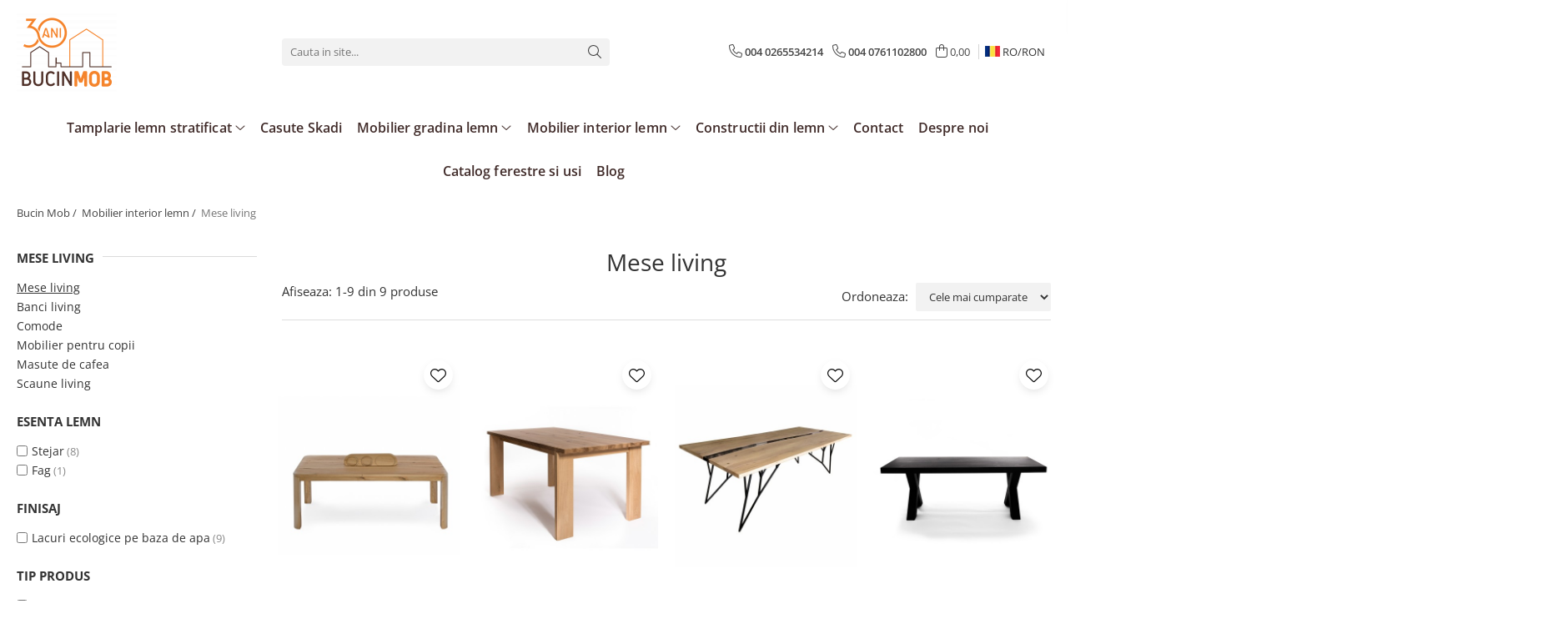

--- FILE ---
content_type: text/html; charset=UTF-8
request_url: https://bucinmob.ro/mese-living
body_size: 31397
content:
<!DOCTYPE html>

<html lang="ro-ro">

	<head>
		<meta charset="UTF-8">

		<script src="https://gomagcdn.ro/themes/fashion/js/lazysizes.min.js?v=10281402-4.247" async=""></script>

		<script>
			function g_js(callbk){typeof callbk === 'function' ? window.addEventListener("DOMContentLoaded", callbk, false) : false;}
		</script>

					<link rel="icon" sizes="48x48" href="https://gomagcdn.ro/domains2/bucinmob.ro/files/favicon/favicon8375.jpg">
			<link rel="apple-touch-icon" sizes="180x180" href="https://gomagcdn.ro/domains2/bucinmob.ro/files/favicon/favicon8375.jpg">
		
		<style>
			/*body.loading{overflow:hidden;}
			body.loading #wrapper{opacity: 0;visibility: hidden;}
			body #wrapper{opacity: 1;visibility: visible;transition:all .1s ease-out;}*/

			.main-header .main-menu{min-height:43px;}
			.-g-hide{visibility:hidden;opacity:0;}

					</style>
					<link rel="preconnect" href="https://fonts.googleapis.com" >
					<link rel="preconnect" href="https://fonts.gstatic.com" crossorigin>
		
		<link rel="preconnect" href="https://gomagcdn.ro"><link rel="dns-prefetch" href="https://fonts.googleapis.com" /><link rel="dns-prefetch" href="https://fonts.gstatic.com" /><link rel="dns-prefetch" href="https://connect.facebook.net" /><link rel="dns-prefetch" href="https://www.facebook.com" /><link rel="dns-prefetch" href="https://www.googletagmanager.com" />

					<link rel="preload" as="image" href="https://gomagcdn.ro/domains2/bucinmob.ro/files/product/large/masa-flip-din-lemn-masiv-de-stejar-190x90-cm-pentru-living-culoare-natur-400324.jpg"   >
					<link rel="preload" as="image" href="https://gomagcdn.ro/domains2/bucinmob.ro/files/product/large/masa-tradix-din-lemn-masiv-de-stejar-160x90-cm-pentru-living-culoare-natur-000716.jpg"   >
					<link rel="preload" as="style" href="https://fonts.googleapis.com/css2?family=Poppins:wght@200;300;400;500;600;700&display=swap" fetchpriority="high" onload="this.onload=null;this.rel='stylesheet'" crossorigin>
		
		<link rel="preload" href="https://gomagcdn.ro/themes/fashion/js/plugins.js?v=10281402-4.247" as="script">

		
					<link rel="preload" href="https://bucinmob.ro/theme/default.js?v=41766144382" as="script">
				
		<link rel="preload" href="https://gomagcdn.ro/themes/fashion/js/dev.js?v=10281402-4.247" as="script">

					<noscript>
				<link rel="stylesheet" href="https://fonts.googleapis.com/css2?family=Poppins:wght@200;300;400;500;600;700&display=swap">
			</noscript>
		
					<link rel="stylesheet" href="https://gomagcdn.ro/themes/fashion/css/main-min-v2.css?v=10281402-4.247-1" data-values='{"blockScripts": "1"}'>
		
					<link rel="stylesheet" href="https://bucinmob.ro/theme/default.css?v=41766144382">
		
						<link rel="stylesheet" href="https://gomagcdn.ro/themes/fashion/css/dev-style.css?v=10281402-4.247-1">
		
		
		
		<link rel="alternate" hreflang="ro-ro" href="https://bucinmob.ro/mese-living"><link rel="alternate" hreflang="en" href="https://bucinmob.ro/en/living-room-tables"><link rel="alternate" hreflang="de" href="https://bucinmob.ro/de/wohnzimmertische"><link rel="alternate" hreflang="x-default" href="https://bucinmob.ro/mese-living">
							
		<meta name="expires" content="never">
		<meta name="revisit-after" content="1 days">
					<meta name="author" content="Gomag">
				<title>Mese din lemn pentru living – Eleganță și funcționalitate</title>


					<meta name="robots" content="index,follow" />
						
		<meta name="description" content="Alege mese living din lemn masiv: modele extensibile VIBRA, mese elegante TRADIX și LOW-POLY. Design modern, finisaje naturale de stejar și fag.">
		<meta class="viewport" name="viewport" content="width=device-width, initial-scale=1.0, user-scalable=no">
							<meta property="og:description" content="Alege mese living din lemn masiv: modele extensibile VIBRA, mese elegante TRADIX și LOW-POLY. Design modern, finisaje naturale de stejar și fag."/>
							<meta property="og:image" content="https://bucinmob.rohttps://gomagcdn.ro/domains2/bucinmob.ro/files/company/logo5517.png"/>
															<link rel="canonical" href="https://bucinmob.ro/mese-living" />
			<meta property="og:url" content="https://bucinmob.ro/mese-living"/>
						
		<meta name="distribution" content="Global">
		<meta name="owner" content="bucinmob.ro">
		<meta name="publisher" content="bucinmob.ro">
		<meta name="rating" content="General">
		<meta name="copyright" content="Copyright bucinmob.ro 2026. All rights reserved">
		<link rel="search" href="https://bucinmob.ro/opensearch.ro.xml" type="application/opensearchdescription+xml" title="Cautare"/>

		
							<script src="https://gomagcdn.ro/themes/fashion/js/jquery-2.1.4.min.js"></script>
			<script defer src="https://gomagcdn.ro/themes/fashion/js/jquery.autocomplete.js?v=20181023"></script>
			<script src="https://gomagcdn.ro/themes/fashion/js/gomag.config.js?v=10281402-4.247"></script>
			<script src="https://gomagcdn.ro/themes/fashion/js/gomag.js?v=10281402-4.247"></script>
		
													<!-- Global site tag (gtag.js) - Google Analytics -->
<script async src="https://www.googletagmanager.com/gtag/js?id=G-4XPXGM4HJM"></script>
	<script>
 window.dataLayer = window.dataLayer || [];
  function gtag(){dataLayer.push(arguments);}
    var cookieValue = '';
  var name = 'g_c_consent' + "=";
  var decodedCookie = decodeURIComponent(document.cookie);
  var ca = decodedCookie.split(';');
  for(var i = 0; i <ca.length; i++) {
	var c = ca[i];
	while (c.charAt(0) == ' ') {
	  c = c.substring(1);
	}
	if (c.indexOf(name) == 0) {
	  cookieValue = c.substring(name.length, c.length);
	}
  }



if(cookieValue == ''){
	gtag('consent', 'default', {
	  'ad_storage': 'granted',
	  'ad_user_data': 'granted',
	  'ad_personalization': 'granted',
	  'analytics_storage': 'granted',
	  'personalization_storage': 'granted',
	  'functionality_storage': 'granted',
	  'security_storage': 'granted'
	});
	} else if(cookieValue != '-1'){


			gtag('consent', 'default', {
			'ad_storage': 'granted',
			'ad_user_data': 'granted',
			'ad_personalization': 'granted',
			'analytics_storage': 'granted',
			'personalization_storage': 'granted',
			'functionality_storage': 'granted',
			'security_storage': 'granted'
		});
	} else {
	 gtag('consent', 'default', {
		  'ad_storage': 'denied',
		  'ad_user_data': 'denied',
		  'ad_personalization': 'denied',
		  'analytics_storage': 'denied',
			'personalization_storage': 'denied',
			'functionality_storage': 'denied',
			'security_storage': 'denied'
		});

		 }
</script>
<script>

	
  gtag('js', new Date());

 
$.Gomag.bind('Cookie/Policy/Consent/Denied', function(){
	gtag('consent', 'update', {
		  'ad_storage': 'denied',
		  'ad_user_data': 'denied',
		  'ad_personalization': 'denied',
		  'analytics_storage': 'denied',
			'personalization_storage': 'denied',
			'functionality_storage': 'denied',
			'security_storage': 'denied'
		});
		})
$.Gomag.bind('Cookie/Policy/Consent/Granted', function(){
	gtag('consent', 'update', {
		  'ad_storage': 'granted',
		  'ad_user_data': 'granted',
		  'ad_personalization': 'granted',
		  'analytics_storage': 'granted',
			'personalization_storage': 'granted',
			'functionality_storage': 'granted',
			'security_storage': 'granted'
		});
		})
  gtag('config', 'G-4XPXGM4HJM', {allow_enhanced_conversions: true });
</script>
<script>
	function gaBuildProductVariant(product)
	{
		let _return = '';
		if(product.version != undefined)
		{
			$.each(product.version, function(i, a){
				_return += (_return == '' ? '' : ', ')+a.value;
			})
		}
		return _return;
	}

</script>
<script>
	$.Gomag.bind('Product/Add/To/Cart/After/Listing', function gaProductAddToCartLV4(event, data) {
		if(data.product !== undefined) {
			var gaProduct = false;
			if(typeof(gaProducts) != 'undefined' && gaProducts[data.product.id] != undefined)
			{
				gaProduct = gaProducts[data.product.id];

			}

			if(gaProduct == false)
			{
				gaProduct = {};
				gaProduct.item_id = data.product.id;
				gaProduct.currency = data.product.currency ? (String(data.product.currency).toLowerCase() == 'lei' ? 'RON' : data.product.currency) : 'RON';
				gaProduct.item_name =  data.product.name ;
				gaProduct.item_variant= gaBuildProductVariant(data.product);
				gaProduct.item_brand = data.product.brand;
				gaProduct.item_category = data.product.category;

			}

			gaProduct.price = parseFloat(data.product.price).toFixed(2);
			gaProduct.quantity = data.product.productQuantity;
			gtag("event", "add_to_cart", {
				currency: gaProduct.currency,
				value: parseFloat(gaProduct.price) * parseFloat(gaProduct.quantity),
				items: [
					gaProduct
				]
			});

		}
	})
	$.Gomag.bind('Product/Add/To/Cart/After/Details', function gaProductAddToCartDV4(event, data){

		if(data.product !== undefined){

			var gaProduct = false;
			if(
				typeof(gaProducts) != 'undefined'
				&&
				gaProducts[data.product.id] != undefined
			)
			{
				var gaProduct = gaProducts[data.product.id];
			}

			if(gaProduct == false)
			{
				gaProduct = {};
				gaProduct.item_id = data.product.id;
				gaProduct.currency = data.product.currency ? (String(data.product.currency).toLowerCase() == 'lei' ? 'RON' : data.product.currency) : 'RON';
				gaProduct.item_name =  data.product.name ;
				gaProduct.item_variant= gaBuildProductVariant(data.product);
				gaProduct.item_brand = data.product.brand;
				gaProduct.item_category = data.product.category;

			}

			gaProduct.price = parseFloat(data.product.price).toFixed(2);
			gaProduct.quantity = data.product.productQuantity;


			gtag("event", "add_to_cart", {
			  currency: gaProduct.currency,
			  value: parseFloat(gaProduct.price) * parseFloat(gaProduct.quantity),
			  items: [
				gaProduct
			  ]
			});
        }

	})
	 $.Gomag.bind('Product/Remove/From/Cart', function gaProductRemovedFromCartV4(event, data){
		var envData = $.Gomag.getEnvData();
		var products = envData.products;

		if(data.data.product !== undefined && products[data.data.product] !== undefined){


			var dataProduct = products[data.data.product];


			gaProduct = {};
			gaProduct.item_id = dataProduct.id;

			gaProduct.item_name =   dataProduct.name ;
			gaProduct.currency = dataProduct.currency ? (String(dataProduct.currency).toLowerCase() == 'lei' ? 'RON' : dataProduct.currency) : 'RON';
			gaProduct.item_category = dataProduct.category;
			gaProduct.item_brand = dataProduct.brand;
			gaProduct.price = parseFloat(dataProduct.price).toFixed(2);
			gaProduct.quantity = data.data.quantity;
			gaProduct.item_variant= gaBuildProductVariant(dataProduct);
			gtag("event", "remove_from_cart", {
			  currency: gaProduct.currency,
			  value: parseFloat(gaProduct.price) * parseFloat(gaProduct.quantity),
			  items: [
				gaProduct
			  ]
			});
        }

	});

	 $.Gomag.bind('Cart/Quantity/Update', function gaCartQuantityUpdateV4(event, data){
		var envData = $.Gomag.getEnvData();
		var products = envData.products;
		if(!data.data.finalQuantity || !data.data.initialQuantity)
		{
			return false;
		}
		var dataProduct = products[data.data.product];
		if(dataProduct == undefined)
		{
			return false;
		}

		gaProduct = {};
		gaProduct.item_id = dataProduct.id;
		gaProduct.currency = dataProduct.currency ? (String(dataProduct.currency).toLowerCase() == 'lei' ? 'RON' : dataProduct.currency) : 'RON';
		gaProduct.item_name =  dataProduct.name ;

		gaProduct.item_category = dataProduct.category;
		gaProduct.item_brand = dataProduct.brand;
		gaProduct.price = parseFloat(dataProduct.price).toFixed(2);
		gaProduct.item_variant= gaBuildProductVariant(dataProduct);
		if(parseFloat(data.data.initialQuantity) < parseFloat(data.data.finalQuantity))
		{
			var quantity = parseFloat(data.data.finalQuantity) - parseFloat(data.data.initialQuantity);
			gaProduct.quantity = quantity;

			gtag("event", "add_to_cart", {
			  currency: gaProduct.currency,
			  value: parseFloat(gaProduct.price) * parseFloat(gaProduct.quantity),
			  items: [
				gaProduct
			  ]
			});
		}
		else if(parseFloat(data.data.initialQuantity) > parseFloat(data.data.finalQuantity))
		{
			var quantity = parseFloat(data.data.initialQuantity) - parseFloat(data.data.finalQuantity);
			gaProduct.quantity = quantity;
			gtag("event", "remove_from_cart", {
			  currency: gaProduct.currency,
			  value: parseFloat(gaProduct.price) * parseFloat(gaProduct.quantity),
			  items: [
				gaProduct
			  ]
			});
		}

	});

</script>
<script>
        (function(d, s, i) {
            var f = d.getElementsByTagName(s)[0], j = d.createElement(s);
            j.async = true;
            j.src = "https://t.themarketer.com/t/j/" + i;
            f.parentNode.insertBefore(j, f);
        })(document, "script", "ORPWFGYM");
    </script><!-- Google Tag Manager -->
    <script>(function(w,d,s,l,i){w[l]=w[l]||[];w[l].push({'gtm.start':
    new Date().getTime(),event:'gtm.js'});var f=d.getElementsByTagName(s)[0],
    j=d.createElement(s),dl=l!='dataLayer'?'&l='+l:'';j.async=true;j.src=
    'https://www.googletagmanager.com/gtm.js?id='+i+dl;f.parentNode.insertBefore(j,f);
    })(window,document,'script','dataLayer','GTM-595VJPZP');</script>
    <!-- End Google Tag Manager --><script>
window.dataLayer = window.dataLayer || [];
window.gtag = window.gtag || function(){dataLayer.push(arguments);}
</script><script>
function gmsc(name, value)
{
	if(value != undefined && value)
	{
		var expires = new Date();
		expires.setTime(expires.getTime() + parseInt(3600*24*1000*90));
		document.cookie = encodeURIComponent(name) + "=" + encodeURIComponent(value) + '; expires='+ expires.toUTCString() + "; path=/";
	}
}
let gmqs = window.location.search;
let gmup = new URLSearchParams(gmqs);
gmsc('g_sc', gmup.get('shop_campaign'));
gmsc('shop_utm_campaign', gmup.get('utm_campaign'));
gmsc('shop_utm_medium', gmup.get('utm_medium'));
gmsc('shop_utm_source', gmup.get('utm_source'));
</script><!-- Facebook Pixel Code -->
				<script>
				!function(f,b,e,v,n,t,s){if(f.fbq)return;n=f.fbq=function(){n.callMethod?
				n.callMethod.apply(n,arguments):n.queue.push(arguments)};if(!f._fbq)f._fbq=n;
				n.push=n;n.loaded=!0;n.version="2.0";n.queue=[];t=b.createElement(e);t.async=!0;
				t.src=v;s=b.getElementsByTagName(e)[0];s.parentNode.insertBefore(t,s)}(window,
				document,"script","//connect.facebook.net/en_US/fbevents.js");

				fbq("init", "601988004893905");
				fbq("track", "PageView");</script>
				<!-- End Facebook Pixel Code -->
				<script>
				$.Gomag.bind('User/Ajax/Data/Loaded', function(event, data){
					if(data != undefined && data.data != undefined)
					{
						var eventData = data.data;
						if(eventData.facebookUserData != undefined)
						{
							$('body').append(eventData.facebookUserData);
						}
					}
				})
				</script>
									
		
	</head>

	<body class="" style="">

		<script >
			function _addCss(url, attribute, value, loaded){
				var _s = document.createElement('link');
				_s.rel = 'stylesheet';
				_s.href = url;
				_s.type = 'text/css';
				if(attribute)
				{
					_s.setAttribute(attribute, value)
				}
				if(loaded){
					_s.onload = function(){
						var dom = document.getElementsByTagName('body')[0];
						//dom.classList.remove('loading');
					}
				}
				var _st = document.getElementsByTagName('link')[0];
				_st.parentNode.insertBefore(_s, _st);
			}
			//_addCss('https://fonts.googleapis.com/css2?family=Open+Sans:ital,wght@0,300;0,400;0,600;0,700;1,300;1,400&display=swap');
			_addCss('https://gomagcdn.ro/themes/_fonts/Open-Sans.css');

		</script>
		<script>
				/*setTimeout(
				  function()
				  {
				   document.getElementsByTagName('body')[0].classList.remove('loading');
				  }, 1000);*/
		</script>
							
		
		<div id="wrapper">
			<!-- BLOCK:3860ce257756b431684ad2a89f4bbafc start -->
<div id="_cartSummary" class="hide"></div>

<script >
	$(document).ready(function() {

		$(document).on('keypress', '.-g-input-loader', function(){
			$(this).addClass('-g-input-loading');
		})

		$.Gomag.bind('Product/Add/To/Cart/After', function(eventResponse, properties)
		{
									var data = JSON.parse(properties.data);
			$('.q-cart').html(data.quantity);
			if(parseFloat(data.quantity) > 0)
			{
				$('.q-cart').removeClass('hide');
			}
			else
			{
				$('.q-cart').addClass('hide');
			}
			$('.cartPrice').html(data.subtotal + ' ' + data.currency);
			$('.cartProductCount').html(data.quantity);


		})
		$('#_cartSummary').on('updateCart', function(event, cart) {
			var t = $(this);

			$.get('https://bucinmob.ro/cart-update', {
				cart: cart
			}, function(data) {

				$('.q-cart').html(data.quantity);
				if(parseFloat(data.quantity) > 0)
				{
					$('.q-cart').removeClass('hide');
				}
				else
				{
					$('.q-cart').addClass('hide');
				}
				$('.cartPrice').html(data.subtotal + ' ' + data.currency);
				$('.cartProductCount').html(data.quantity);
			}, 'json');
			window.ga = window.ga || function() {
				(ga.q = ga.q || []).push(arguments)
			};
			ga('send', 'event', 'Buton', 'Click', 'Adauga_Cos');
		});

		if(window.gtag_report_conversion) {
			$(document).on("click", 'li.phone-m', function() {
				var phoneNo = $('li.phone-m').children( "a").attr('href');
				gtag_report_conversion(phoneNo);
			});

		}

	});
</script>



<header class="main-header container-bg clearfix" data-block="headerBlock">
	<div class="discount-tape container-h full -g-hide" id="_gomagHellobar"></div>

		
	<div class="top-head-bg container-h full">

		<div class="top-head container-h">
			<div class="row">
				<div class="col-sm-2 col-xs-12 logo-h">
					
	<a href="https://bucinmob.ro" id="logo" data-pageId="2">
		<img src="https://gomagcdn.ro/domains2/bucinmob.ro/files/company/logo5517.png" fetchpriority="high" class="img-responsive" alt="Bucin Mob Reghin" title="Bucin Mob Reghin" width="200" height="50" style="width:auto;">
	</a>
				</div>
				<div class="col-sm-4 col-xs-7 main search-form-box">
					
<form name="search-form" class="search-form" action="https://bucinmob.ro/produse" id="_searchFormMainHeader">

	<input id="_autocompleteSearchMainHeader" name="c" class="input-placeholder -g-input-loader" type="text" placeholder="Cauta in site..." aria-label="Search"  value="">
	<button id="_doSearch" class="search-button" aria-hidden="true">
		<i class="fa fa-search" aria-hidden="true"></i>
	</button>

				<script >
			$(document).ready(function() {

				$('#_autocompleteSearchMainHeader').autocomplete({
					serviceUrl: 'https://bucinmob.ro/autocomplete',
					minChars: 2,
					deferRequestBy: 700,
					appendTo: '#_searchFormMainHeader',
					width: parseInt($('#_doSearch').offset().left) - parseInt($('#_autocompleteSearchMainHeader').offset().left),
					formatResult: function(suggestion, currentValue) {
						return suggestion.value;
					},
					onSelect: function(suggestion) {
						$(this).val(suggestion.data);
					},
					onSearchComplete: function(suggestion) {
						$(this).removeClass('-g-input-loading');
					}
				});
				$(document).on('click', '#_doSearch', function(e){
					e.preventDefault();
					if($('#_autocompleteSearchMainHeader').val() != '')
					{
						$('#_searchFormMainHeader').submit();
					}
				})
			});
		</script>
	

</form>
				</div>
				<div class="col-xs-5 acount-section">
					
<ul>
	<li class="search-m hide">
		<a href="#" class="-g-no-url" aria-label="Cauta in site..." data-pageId="">
			<i class="fa fa-search search-open" aria-hidden="true"></i>
			<i style="display:none" class="fa fa-times search-close" aria-hidden="true"></i>
		</a>
	</li>
	<li class="-g-user-icon -g-user-icon-empty">
			
	</li>
	
				<li class="contact-header">
			<a href="tel:004 0265534214" aria-label="Contacteaza-ne" data-pageId="3">
				<i class="fa fa-phone" aria-hidden="true"></i>
									<span class="count-phone">1</span>
								<span>004 0265534214</span>
			</a>
		</li>
				<li class="contact-header -g-contact-phone2">
			<a href="tel:004 0761102800" aria-label="Contacteaza-ne" data-pageId="3">
				<i class="fa fa-phone" aria-hidden="true"></i>
				<span class="count-phone">2</span>
				<span>004 0761102800</span>
			</a>
		</li>
		<li class="wishlist-header hide">
		<a href="https://bucinmob.ro/produse-salvate" aria-label="Wishlist" data-pageId="28">
			<span class="-g-wishlist-product-count -g-hide"></span>
			<i class="fa fa-heart-o" aria-hidden="true"></i>
			<span class="">Favorite</span>
		</a>
	</li>
	<li class="cart-header-btn cart">
		<a class="cart-drop _showCartHeader" href="https://bucinmob.ro/cos-de-cumparaturi" aria-label="Cos de cumparaturi">
			<span class="q-cart hide">0</span>
			<i class="fa fa-shopping-bag" aria-hidden="true"></i>
			<span class="count cartPrice">0,00
				
			</span>
		</a>
					<div class="cart-dd  _cartShow cart-closed"></div>
			</li>

			<li class="international-header">
			<span class="flag-select">
				<img src="https://gomagcdn.ro/themes/fashion/gfx/ro-i.png" style="margin-bottom: 3px;" height="13" width="18" alt="Ro"> RO/<span class="_currencyDisplay -g-currency-display">RON</span>			</span>
			<ul class="flag-drop">
								<li class="language-header">
				<span class="international-title">Limba</span>
					<ul class="international-holder">
													<li>
								<a class="text-default" data-lang="ro" href="https://bucinmob.ro" aria-label="Limba ro">
									<img src="https://gomagcdn.ro/themes/fashion/gfx/ro-i.png" height="13" width="18" alt="ro">
									Romana
								</a>
							</li>
													<li>
								<a class="text-default" data-lang="en" href="https://bucinmob.ro/en" aria-label="Limba en">
									<img src="https://gomagcdn.ro/themes/fashion/gfx/en-i.png" height="13" width="18" alt="en">
									English
								</a>
							</li>
													<li>
								<a class="text-default" data-lang="de" href="https://bucinmob.ro/de" aria-label="Limba de">
									<img src="https://gomagcdn.ro/themes/fashion/gfx/de-i.png" height="13" width="18" alt="de">
									Deutsch
								</a>
							</li>
											</ul>
				</li>
												<li class="currency-header">
				<span class="international-title">Moneda</span>
					<ul class="international-holder">
													<li>
								<a class="text-default currencyList" data-id="29" data-lang="EUR" href="https://bucinmob.ro/mese-living?sc=29" aria-label="Moneda EUR">EUR</a>
							</li>
													<li>
								<a class="text-default currencyList" data-id="32" data-lang="RON" href="https://bucinmob.ro/mese-living?sc=32" aria-label="Moneda RON">RON</a>
							</li>
											</ul>
				</li>
							</ul>
		</li>
	</ul>

	<script>
		$(document).ready(function() {
			//Cart
							$('.cart').mouseenter(function() {
					$.Gomag.showCartSummary('div._cartShow');
				}).mouseleave(function() {
					$.Gomag.hideCartSummary('div._cartShow');
					$('div._cartShow').removeClass('cart-open');
				});
						$(document).on('click', '.dropdown-toggle', function() {
				window.location = $(this).attr('href');
			})
		})
	</script>

				</div>
				<div class="col-xs-5 navigation-holder">
					
<div id="navigation">
	<nav id="main-menu" class="main-menu container-h full clearfix">
		<a href="#" class="menu-trg -g-no-url" title="Produse">
			<span>&nbsp;</span>
		</a>
		
<div class="container-h nav-menu-hh clearfix">

	<!-- BASE MENU -->
	<ul class="
			nav-menu base-menu container-h
			
			
		">

		

			
		<li class="menu-drop __GomagMM ">
							<a
					href="https://bucinmob.ro/tamplarie-lemn-stratificat"
					class="  "
					rel="  "
					
					title="Tamplarie lemn stratificat"
					data-Gomag=''
					data-block-name="mainMenuD0"
					data-pageId= "15"
					data-block="mainMenuD">
											<span class="list">Tamplarie lemn stratificat</span>
						<i class="fa fa-angle-down"></i>
				</a>

									<div class="menu-dd">
										<ul class="drop-list clearfix w100">
																																						<li class="fl">
										<div class="col">
											<p class="title">
												<a
												href="https://bucinmob.ro/usi-de-exterior-din-lemn-stratificat"
												class="title    "
												rel="  "
												
												title="Usi de exterior din lemn stratificat"
												data-Gomag=''
												data-block-name="mainMenuD1"
												data-block="mainMenuD"
												data-pageId= "80"
												>
																										Usi de exterior din lemn stratificat
												</a>
											</p>
																						
										</div>
									</li>
																																<li class="fl">
										<div class="col">
											<p class="title">
												<a
												href="https://bucinmob.ro/obloane-din-lemn"
												class="title    "
												rel="  "
												
												title="Obloane din lemn"
												data-Gomag=''
												data-block-name="mainMenuD1"
												data-block="mainMenuD"
												data-pageId= "80"
												>
																										Obloane din lemn
												</a>
											</p>
																						
										</div>
									</li>
																																<li class="fl">
										<div class="col">
											<p class="title">
												<a
												href="https://bucinmob.ro/ferestre-din-lemn-stratificat"
												class="title    "
												rel="  "
												
												title="Ferestre din lemn stratificat"
												data-Gomag=''
												data-block-name="mainMenuD1"
												data-block="mainMenuD"
												data-pageId= "80"
												>
																										Ferestre din lemn stratificat
												</a>
											</p>
																						
										</div>
									</li>
																																<li class="fl">
										<div class="col">
											<p class="title">
												<a
												href="https://bucinmob.ro/usi-de-interior-din-lemn"
												class="title    "
												rel="  "
												
												title="Usi de interior din lemn"
												data-Gomag=''
												data-block-name="mainMenuD1"
												data-block="mainMenuD"
												data-pageId= "80"
												>
																										Usi de interior din lemn
												</a>
											</p>
																						
										</div>
									</li>
																													</ul>
																	</div>
									
		</li>
		
		<li class="menu-drop __GomagMM ">
								<a
						href="https://bucinmob.ro/skadi"
						class="    "
						rel="  "
						
						title="Casute Skadi"
						data-Gomag=''
						data-block-name="mainMenuD0"  data-block="mainMenuD" data-pageId= "119">
												<span class="list">Casute Skadi</span>
					</a>
				
		</li>
		
		<li class="menu-drop __GomagMM ">
							<a
					href="https://bucinmob.ro/mobilier-gradina"
					class="  "
					rel="  "
					
					title="Mobilier gradina lemn"
					data-Gomag=''
					data-block-name="mainMenuD0"
					data-pageId= "3"
					data-block="mainMenuD">
											<span class="list">Mobilier gradina lemn</span>
						<i class="fa fa-angle-down"></i>
				</a>

									<div class="menu-dd">
										<ul class="drop-list clearfix w100">
																																						<li class="fl">
										<div class="col">
											<p class="title">
												<a
												href="https://bucinmob.ro/seturi-de-gradina"
												class="title    "
												rel="  "
												
												title="Seturi de gradina"
												data-Gomag=''
												data-block-name="mainMenuD1"
												data-block="mainMenuD"
												data-pageId= "80"
												>
																										Seturi de gradina
												</a>
											</p>
																						
										</div>
									</li>
																																<li class="fl">
										<div class="col">
											<p class="title">
												<a
												href="https://bucinmob.ro/banci-de-gradina"
												class="title    "
												rel="  "
												
												title="Banci de gradina"
												data-Gomag=''
												data-block-name="mainMenuD1"
												data-block="mainMenuD"
												data-pageId= "80"
												>
																										Banci de gradina
												</a>
											</p>
																						
										</div>
									</li>
																																<li class="fl">
										<div class="col">
											<p class="title">
												<a
												href="https://bucinmob.ro/mese-de-gradina"
												class="title    "
												rel="  "
												
												title="Mese de gradina"
												data-Gomag=''
												data-block-name="mainMenuD1"
												data-block="mainMenuD"
												data-pageId= "80"
												>
																										Mese de gradina
												</a>
											</p>
																						
										</div>
									</li>
																																<li class="fl">
										<div class="col">
											<p class="title">
												<a
												href="https://bucinmob.ro/scaune-de-gradina"
												class="title    "
												rel="  "
												
												title="Scaune de gradina"
												data-Gomag=''
												data-block-name="mainMenuD1"
												data-block="mainMenuD"
												data-pageId= "80"
												>
																										Scaune de gradina
												</a>
											</p>
																						
										</div>
									</li>
																													</ul>
																	</div>
									
		</li>
		
		<li class="menu-drop __GomagMM ">
							<a
					href="https://bucinmob.ro/mobilier-interior"
					class="  "
					rel="  "
					
					title="Mobilier interior lemn"
					data-Gomag=''
					data-block-name="mainMenuD0"
					data-pageId= "1"
					data-block="mainMenuD">
											<span class="list">Mobilier interior lemn</span>
						<i class="fa fa-angle-down"></i>
				</a>

									<div class="menu-dd">
										<ul class="drop-list clearfix w100">
																																						<li class="fl">
										<div class="col">
											<p class="title">
												<a
												href="https://bucinmob.ro/mese-living"
												class="title  -g-active-menu  "
												rel="  "
												
												title="Mese living"
												data-Gomag=''
												data-block-name="mainMenuD1"
												data-block="mainMenuD"
												data-pageId= "80"
												>
																										Mese living
												</a>
											</p>
																						
										</div>
									</li>
																																<li class="fl">
										<div class="col">
											<p class="title">
												<a
												href="https://bucinmob.ro/banci-living"
												class="title    "
												rel="  "
												
												title="Banci living"
												data-Gomag=''
												data-block-name="mainMenuD1"
												data-block="mainMenuD"
												data-pageId= "80"
												>
																										Banci living
												</a>
											</p>
																						
										</div>
									</li>
																																<li class="fl">
										<div class="col">
											<p class="title">
												<a
												href="https://bucinmob.ro/comode"
												class="title    "
												rel="  "
												
												title="Comode"
												data-Gomag=''
												data-block-name="mainMenuD1"
												data-block="mainMenuD"
												data-pageId= "80"
												>
																										Comode
												</a>
											</p>
																						
										</div>
									</li>
																																<li class="fl">
										<div class="col">
											<p class="title">
												<a
												href="https://bucinmob.ro/mobilier-pentru-copii"
												class="title    "
												rel="  "
												
												title="Mobilier pentru copii"
												data-Gomag=''
												data-block-name="mainMenuD1"
												data-block="mainMenuD"
												data-pageId= "80"
												>
																										Mobilier pentru copii
												</a>
											</p>
																						
										</div>
									</li>
																																<li class="fl">
										<div class="col">
											<p class="title">
												<a
												href="https://bucinmob.ro/masute-de-cafea"
												class="title    "
												rel="  "
												
												title="Masute de cafea"
												data-Gomag=''
												data-block-name="mainMenuD1"
												data-block="mainMenuD"
												data-pageId= "80"
												>
																										Masute de cafea
												</a>
											</p>
																						
										</div>
									</li>
																																<li class="fl">
										<div class="col">
											<p class="title">
												<a
												href="https://bucinmob.ro/scaune-living"
												class="title    "
												rel="  "
												
												title="Scaune living"
												data-Gomag=''
												data-block-name="mainMenuD1"
												data-block="mainMenuD"
												data-pageId= "80"
												>
																										Scaune living
												</a>
											</p>
																						
										</div>
									</li>
																													</ul>
																	</div>
									
		</li>
		
		<li class="menu-drop __GomagMM ">
							<a
					href="https://bucinmob.ro/constructii-din-lemn-masiv"
					class="  "
					rel="  "
					
					title="Constructii din lemn"
					data-Gomag=''
					data-block-name="mainMenuD0"
					data-pageId= "11"
					data-block="mainMenuD">
											<span class="list">Constructii din lemn</span>
						<i class="fa fa-angle-down"></i>
				</a>

									<div class="menu-dd">
										<ul class="drop-list clearfix w100">
																																						<li class="fl">
										<div class="col">
											<p class="title">
												<a
												href="https://bucinmob.ro/foisoare-din-lemn-pentru-gradina"
												class="title    "
												rel="  "
												
												title="Foisoare din lemn pentru gradina"
												data-Gomag=''
												data-block-name="mainMenuD1"
												data-block="mainMenuD"
												data-pageId= "80"
												>
																										Foisoare din lemn pentru gradina
												</a>
											</p>
																						
										</div>
									</li>
																																<li class="fl">
										<div class="col">
											<p class="title">
												<a
												href="https://bucinmob.ro/casute-din-lemn-pentru-gradina"
												class="title    "
												rel="  "
												
												title="Casute din lemn pentru gradina"
												data-Gomag=''
												data-block-name="mainMenuD1"
												data-block="mainMenuD"
												data-pageId= "80"
												>
																										Casute din lemn pentru gradina
												</a>
											</p>
																						
										</div>
									</li>
																													</ul>
																	</div>
									
		</li>
		
		<li class="menu-drop __GomagMM ">
								<a
						href="https://bucinmob.ro/contact"
						class="    "
						rel="  "
						
						title="Contact"
						data-Gomag=''
						data-block-name="mainMenuD0"  data-block="mainMenuD" data-pageId= "3">
												<span class="list">Contact</span>
					</a>
				
		</li>
		
		<li class="menu-drop __GomagMM ">
								<a
						href="https://bucinmob.ro/despre-noi"
						class="    "
						rel="  "
						
						title="Despre noi"
						data-Gomag=''
						data-block-name="mainMenuD0"  data-block="mainMenuD" data-pageId= "11">
												<span class="list">Despre noi</span>
					</a>
				
		</li>
						
		

	
		<li class="menu-drop __GomagSM   ">

			<a
				href="https://bucinmob.ro/catalog"
				rel="  "
				
				title="Catalog ferestre si usi"
				data-Gomag=''
				data-block="mainMenuD"
				data-pageId= "206"
				class=" "
			>
								Catalog ferestre si usi
							</a>
					</li>
	
		<li class="menu-drop __GomagSM   ">

			<a
				href="https://bucinmob.ro/blog"
				rel="  "
				
				title="Blog"
				data-Gomag=''
				data-block="mainMenuD"
				data-pageId= "85"
				class=" "
			>
								Blog
							</a>
					</li>
	
		
	</ul> <!-- end of BASE MENU -->

</div>		<ul class="mobile-icon fr">

							<li class="phone-m">
					<a href="tel:004 0265534214" title="Contacteaza-ne">
													<span class="count-phone">1</span>
												<i class="fa fa-phone" aria-hidden="true"></i>
					</a>
				</li>
										<li class="phone-m -g-contact-phone2">
					<a href="tel:004 0761102800" title="Contacteaza-ne">
						<span class="count-phone">2</span>
						<i class="fa fa-phone" aria-hidden="true"></i>
					</a>
				</li>
						<li class="user-m -g-user-icon -g-user-icon-empty">
			</li>
			<li class="wishlist-header-m hide">
				<a href="https://bucinmob.ro/produse-salvate">
					<span class="-g-wishlist-product-count"></span>
					<i class="fa fa-heart-o" aria-hidden="true"></i>

				</a>
			</li>
			<li class="cart-m">
				<a href="https://bucinmob.ro/cos-de-cumparaturi" aria-label="Cos de cumparaturi">
					<span class="q-cart hide">0</span>
					<i class="fa fa-shopping-bag" aria-hidden="true"></i>
				</a>
			</li>
			<li class="search-m">
				<a href="#" class="-g-no-url" aria-label="Cauta in site...">
					<i class="fa fa-search search-open" aria-hidden="true"></i>
					<i style="display:none" class="fa fa-times search-close" aria-hidden="true"></i>
				</a>
			</li>
						<li class="international-header">
				<span class="flag-select">
					<img src="https://gomagcdn.ro/themes/fashion/gfx/ro-i.png" style="margin-bottom: 3px;" height="13" width="18" alt="Ro"> RO/<span class="_currencyDisplay -g-currency-display">RON</span>				</span>
				<ul class="flag-drop">
										<li class="language-header">
					<span class="international-title">Limba</span>
						<ul class="international-holder">
															<li>
									<a class="text-default" data-lang="ro" href="https://bucinmob.ro">
										<img src="https://gomagcdn.ro/themes/fashion/gfx/ro-i.png" height="13" width="18" alt="ro">
										Romana
									</a>
								</li>
															<li>
									<a class="text-default" data-lang="en" href="https://bucinmob.ro/en">
										<img src="https://gomagcdn.ro/themes/fashion/gfx/en-i.png" height="13" width="18" alt="en">
										English
									</a>
								</li>
															<li>
									<a class="text-default" data-lang="de" href="https://bucinmob.ro/de">
										<img src="https://gomagcdn.ro/themes/fashion/gfx/de-i.png" height="13" width="18" alt="de">
										Deutsch
									</a>
								</li>
													</ul>
					</li>
															<li class="currency-header">
					<span class="international-title">Moneda</span>
						<ul class="international-holder">
															<li>
									<a class="text-default currencyList" data-id="29" data-lang="EUR" href="https://bucinmob.ro/mese-living?sc=29">EUR</a>
								</li>
															<li>
									<a class="text-default currencyList" data-id="32" data-lang="RON" href="https://bucinmob.ro/mese-living?sc=32">RON</a>
								</li>
													</ul>
					</li>
									</ul>
			</li>
				</ul>
	</nav>
	<!-- end main-nav -->

	<div style="display:none" class="search-form-box search-toggle">
		<form name="search-form" class="search-form" action="https://bucinmob.ro/produse" id="_searchFormMobileToggle">
			<input id="_autocompleteSearchMobileToggle" name="c" class="input-placeholder -g-input-loader" type="text" autofocus="autofocus" value="" placeholder="Cauta in site..." aria-label="Search">
			<button id="_doSearchMobile" class="search-button" aria-hidden="true">
				<i class="fa fa-search" aria-hidden="true"></i>
			</button>

										<script >
					$(document).ready(function() {
						$('#_autocompleteSearchMobileToggle').autocomplete({
							serviceUrl: 'https://bucinmob.ro/autocomplete',
							minChars: 2,
							deferRequestBy: 700,
							appendTo: '#_searchFormMobileToggle',
							width: parseInt($('#_doSearchMobile').offset().left) - parseInt($('#_autocompleteSearchMobileToggle').offset().left),
							formatResult: function(suggestion, currentValue) {
								return suggestion.value;
							},
							onSelect: function(suggestion) {
								$(this).val(suggestion.data);
							},
							onSearchComplete: function(suggestion) {
								$(this).removeClass('-g-input-loading');
							}
						});

						$(document).on('click', '#_doSearchMobile', function(e){
							e.preventDefault();
							if($('#_autocompleteSearchMobileToggle').val() != '')
							{
								$('#_searchFormMobileToggle').submit();
							}
						})
					});
				</script>
			
		</form>
	</div>
</div>
				</div>
			</div>
		</div>
	</div>

</header>
<!-- end main-header --><!-- BLOCK:3860ce257756b431684ad2a89f4bbafc end -->
			
<!-- category page start -->
 

		<div class="container-h container-bg breadcrumb-box clearfix  -g-breadcrumbs-container">
			<div class="breadcrumb breadcrumb2 bread-static">
				<div class="breadcrumbs-box">
					<ol>
						<li><a href="https://bucinmob.ro/">Bucin Mob&nbsp;/&nbsp;</a></li>

													<li><a href="https://bucinmob.ro/mobilier-interior">Mobilier interior lemn&nbsp;/&nbsp;</a></li>
																											<li class="active">Mese living</li>
													
											</ol>
				</div>
			</div>
		</div>
 
<div id="category-page" class="container-h container-bg  ">
	<div class="row">

		<div class="category-content col-sm-9 col-xs-12 fr">

						
										<h1 class="catTitle"> Mese living </h1>
			
					</div>

		
			<div class="filter-group col-sm-3 col-xs-12" id="nav-filter">
				<div class="filter-holder">
															<div class="filter box -g-category-sidebar-categories -g-category-sidebar-leaf" data-filterkey="categories">
											<div class="title-h line">
																							 											<p class="title" data-categoryimage="">
											Mese living
										</p>
																														</div>
										<ul class="option-group cat ignoreMore">
																																																																																																																																																																																																																																				
																																																									<li>
												<a
													class="active-account"
													href="https://bucinmob.ro/mese-living">
													Mese living
												</a>
												<span></span>
											</li>
																																																																								<li>
												<a
													
													href="https://bucinmob.ro/banci-living">
													Banci living
												</a>
												<span></span>
											</li>
																																																																								<li>
												<a
													
													href="https://bucinmob.ro/comode">
													Comode
												</a>
												<span></span>
											</li>
																																																																								<li>
												<a
													
													href="https://bucinmob.ro/mobilier-pentru-copii">
													Mobilier pentru copii
												</a>
												<span></span>
											</li>
																																																																								<li>
												<a
													
													href="https://bucinmob.ro/masute-de-cafea">
													Masute de cafea
												</a>
												<span></span>
											</li>
																																																																								<li>
												<a
													
													href="https://bucinmob.ro/scaune-living">
													Scaune living
												</a>
												<span></span>
											</li>
																																													</ul>
				</div>
					
		
			
																																					<div class="filter box " data-filterkey="Esenta lemn">
								<div class="title-h">
									<p class="title">
										Esenta lemn
									</p>
								</div>

																	<ul class="option-group   ">
																																	<li class="">
													<label for="__label228">
														<input id="__label228"  type="checkbox" value="https://bucinmob.ro/mese-living/stejar-3?_crawl=0" class="-g-filter-input" data-baseurl="stejar-3" data-addnocrawl="1">
														<a href="https://bucinmob.ro/mese-living/stejar-3?_crawl=0" class="-g-filter-label" data-filtervalue="stejar-3">Stejar</a>
																													<span>(8)</span>
																											</label>
												</li>
																																												<li class="">
													<label for="__label335">
														<input id="__label335"  type="checkbox" value="https://bucinmob.ro/mese-living/fag-2?_crawl=0" class="-g-filter-input" data-baseurl="fag-2" data-addnocrawl="1">
														<a href="https://bucinmob.ro/mese-living/fag-2?_crawl=0" class="-g-filter-label" data-filtervalue="fag-2">Fag</a>
																													<span>(1)</span>
																											</label>
												</li>
																														</ul>
									<span class="more-filter " data-text-swap="Vezi mai putine">Vezi mai multe</span>

															</div>
																																	<div class="filter box " data-filterkey="Finisaj">
								<div class="title-h">
									<p class="title">
										Finisaj
									</p>
								</div>

																	<ul class="option-group   ">
																																	<li class="">
													<label for="__label394">
														<input id="__label394"  type="checkbox" value="https://bucinmob.ro/mese-living/lacuri-ecologice-pe-baza-de-apa?_crawl=0" class="-g-filter-input" data-baseurl="lacuri-ecologice-pe-baza-de-apa" data-addnocrawl="1">
														<a href="https://bucinmob.ro/mese-living/lacuri-ecologice-pe-baza-de-apa?_crawl=0" class="-g-filter-label" data-filtervalue="lacuri-ecologice-pe-baza-de-apa">Lacuri ecologice pe baza de apa</a>
																													<span>(9)</span>
																											</label>
												</li>
																														</ul>
									<span class="more-filter " data-text-swap="Vezi mai putine">Vezi mai multe</span>

															</div>
																																	<div class="filter box " data-filterkey="Tip produs">
								<div class="title-h">
									<p class="title">
										Tip produs
									</p>
								</div>

																	<ul class="option-group   ">
																																	<li class="">
													<label for="__label325">
														<input id="__label325"  type="checkbox" value="https://bucinmob.ro/mese-living/demontabil?_crawl=0" class="-g-filter-input" data-baseurl="demontabil" data-addnocrawl="1">
														<a href="https://bucinmob.ro/mese-living/demontabil?_crawl=0" class="-g-filter-label" data-filtervalue="demontabil">Demontabil</a>
																													<span>(8)</span>
																											</label>
												</li>
																																												<li class="">
													<label for="__label409">
														<input id="__label409"  type="checkbox" value="https://bucinmob.ro/mese-living/extensie-masa?_crawl=0" class="-g-filter-input" data-baseurl="extensie-masa" data-addnocrawl="1">
														<a href="https://bucinmob.ro/mese-living/extensie-masa?_crawl=0" class="-g-filter-label" data-filtervalue="extensie-masa">Extensie masa</a>
																													<span>(1)</span>
																											</label>
												</li>
																														</ul>
									<span class="more-filter " data-text-swap="Vezi mai putine">Vezi mai multe</span>

															</div>
														
			
		
			
		
			
		
			
		
			
		
										<script>
			$(document).ready(function(){
				$(document).on('click', '.-g-filter-input', function(e){
					let parentElement = $(this).parents('#nav-filter');
					$.Gomag.trigger('Product/Filter/Before/Redirect', {filters: $(this).val(),parent: parentElement});
					window.location = $(this).val();
				})
				})
			</script>

			
		
				</div>
			</div> <!-- end filter-section -->
		
		<div class="category-content col-sm-9 col-xs-12 fr">
									
				

								
				<div class="result-section clearfix ">

					<p class="result col"><span class="-g-category-result-prefix">Afiseaza:</span>

													<span>1-<span id="pageCountProducts">9</span></span>
							din
												<span>9</span>
						<span class="-g-category-result-sufix">produse</span>
					</p>

					
					<a href="#" class="filter-trg btn std -g-no-url"><i class="fa fa-sliders" aria-hidden="true"></i> &nbsp;Filtre</a>

										<script>
					function handleSelectionChange(sortType) {

						$.Gomag.trigger('Product/Sort/Before/Redirect', {sort: sortType});
						sortType.options[sortType.selectedIndex].value && (window.location = sortType.options[sortType.selectedIndex].value);
					};

					</script>
					<label for="orderType" class="order-type col">
						<span>Ordoneaza:</span>
						<select class="input-s" name="orderType" id="orderType" onchange="handleSelectionChange(this)">
																							<option
									selected="selected"
									value="
										https://bucinmob.ro/mese-living"
										data-sorttype="BUYS"
									>
									Cele mai cumparate
									</option>
																															<option
									
									value="
										https://bucinmob.ro/mese-living?o=news"
									data-sorttype="NEWS"
									>
									Cele mai noi
									</option>
																															<option
									
									value="
										https://bucinmob.ro/mese-living?o=discount"
									data-sorttype="DISCOUNT"
									>
									Discount
									</option>
																															<option
									
									value="
										https://bucinmob.ro/mese-living?o=rating"
									data-sorttype="RATING"
									>
									Rating
									</option>
																															<option
									
									value="
										https://bucinmob.ro/mese-living?o=price-asc"
									data-sorttype="PRICE_ASC"
									>
									Pret (Crescator)
									</option>
																															<option
									
									value="
										https://bucinmob.ro/mese-living?o=price-desc"
									data-sorttype="PRICE_DESC"
									>
									Pret (Descrescator)
									</option>
																															<option
									
									value="
										https://bucinmob.ro/mese-living?o=custom-position"
									data-sorttype="CUSTOM_POSITION"
									>
									Recomandate
									</option>
																					</select>
					</label>

				</div> <!-- end result-section -->
			
										
						<div class="product-listing clearfix">
				<div class="row product -g-listing-products-holder">
														

<div
		class="product-box  center col-md-3 col-xs-6 dataProductId __GomagListingProductBox -g-product-box-89"
					data-Gomag='{"EUR_price":"704.27","EUR_final_price":"704.27","EUR":"EUR","EUR_vat":"","RON_price":"3624.91","RON_final_price":"3624.91","RON":"RON","RON_vat":""}' data-block-name="ListingName"
				data-product-id="89"
	>
		<div class="box-holder">
						<a href="https://bucinmob.ro/mese-living/masa-flip-din-lemn-masiv-de-stejar-190x90-cm-pentru-living-culoare-natur-4.html" data-pageId="79" class="image _productMainUrl_89  " >
					
													<img 
								src="https://gomagcdn.ro/domains2/bucinmob.ro/files/product/medium/masa-flip-din-lemn-masiv-de-stejar-190x90-cm-pentru-living-culoare-natur-400324.jpg"
								data-src="https://gomagcdn.ro/domains2/bucinmob.ro/files/product/medium/masa-flip-din-lemn-masiv-de-stejar-190x90-cm-pentru-living-culoare-natur-400324.jpg"
									
								loading="lazy"
								alt="Mese living - Masă Flip Stejar 190x90 cm – Design Natur pentru Living - BucinMob" 
								title="Masă Flip Stejar 190x90 cm – Design Natur pentru Living - BucinMob" 
								class="img-responsive listImage _productMainImage_89" 
								width="280" height="280"
							>
						
						
									</a>
								<div class="product-icon-holder">
									<div class="product-icon-box -g-product-icon-box-89">
																			
																								</div>
					<div class="product-icon-box bottom -g-product-icon-bottom-box-89">
											</div>
								</div>
				
			
			<div class="top-side-box">

				
				
				<h2 style="line-height:initial;" class="title-holder"><a href="https://bucinmob.ro/mese-living/masa-flip-din-lemn-masiv-de-stejar-190x90-cm-pentru-living-culoare-natur-4.html" data-pageId="79" class="title _productUrl_89 " data-block="ListingName">Masa FLIP din lemn masiv de stejar 190x90 cm pentru living  culoare natur</a></h2>
																					<div class="price  -g-hide -g-list-price-89" data-block="ListingPrice">
																										<s class="price-full -g-product-box-full-price-89">
											
																					</s>
										<span class="text-main -g-product-box-final-price-89">3.624,91 RON</span>

									
									
									<span class="-g-product-listing-um -g-product-box-um-89 hide"></span>
									
																																</div>
										
								

			</div>

				<div class="bottom-side-box">
											<div class="stockStatus">
															<span class="stock-status unavailable">
									<i class="fa fa-times-circle-o" aria-hidden="true"></i> Stoc epuizat
								</span>
																				</div>
					
											<a href="https://bucinmob.ro/mese-living/masa-flip-din-lemn-masiv-de-stejar-190x90-cm-pentru-living-culoare-natur-4.html" class="details-button"><i class="fa fa-search"></i>detalii</a>
					
											<div class="add-list clearfix">
																																		<a href="https://bucinmob.ro/mese-living/masa-flip-din-lemn-masiv-de-stejar-190x90-cm-pentru-living-culoare-natur-4.html" class="btn btn-outOfStock">
											<i class="fa fa-remove fa-hide"></i>
											<span>Indisponibil</span>
										</a>
																								 															
									<a href="#addToWishlistPopup_89" title="Favorite" data-name="Masa FLIP din lemn masiv de stejar 190x90 cm pentru living  culoare natur" data-href="https://bucinmob.ro/wishlist-add?product=89"  onClick="$.Gomag.addToWishlist({'p': 89 , 'u': 'https://bucinmob.ro/wishlist-add?product=89' })" rel="nofollow" class="btn col wish-btn addToWishlist -g-add-to-wishlist-listing-89">
									<i class="fa fa-heart-o"></i></a>

								
													</div>
						<div class="clear"></div>
																<label class="compare-label setCompare" data-product="89"><input type="checkbox"  class="compareCk" id="compareFor_89"><a href="#" id="89" class="compareLabel -g-no-url">Compara</a></label>
					
				</div>

					</div>
	</div>
					

<div
		class="product-box  center col-md-3 col-xs-6 dataProductId __GomagListingProductBox -g-product-box-91"
					data-Gomag='{"EUR_price":"729.95","EUR_final_price":"729.95","EUR":"EUR","EUR_vat":"","RON_price":"3757.09","RON_final_price":"3757.09","RON":"RON","RON_vat":""}' data-block-name="ListingName"
				data-product-id="91"
	>
		<div class="box-holder">
						<a href="https://bucinmob.ro/mese-living/tradix-masa-living-din-stejar-4.html" data-pageId="79" class="image _productMainUrl_91  " >
					
													<img 
								src="https://gomagcdn.ro/domains2/bucinmob.ro/files/product/medium/masa-tradix-din-lemn-masiv-de-stejar-160x90-cm-pentru-living-culoare-natur-000716.jpg"
								data-src="https://gomagcdn.ro/domains2/bucinmob.ro/files/product/medium/masa-tradix-din-lemn-masiv-de-stejar-160x90-cm-pentru-living-culoare-natur-000716.jpg"
									
								loading="lazy"
								alt="Mese living - Masă Living Tradix – Stejar Masiv cu Linii Rustice - BucinMob" 
								title="Masă Living Tradix – Stejar Masiv cu Linii Rustice - BucinMob" 
								class="img-responsive listImage _productMainImage_91" 
								width="280" height="280"
							>
						
						
									</a>
								<div class="product-icon-holder">
									<div class="product-icon-box -g-product-icon-box-91">
																			
																								</div>
					<div class="product-icon-box bottom -g-product-icon-bottom-box-91">
											</div>
								</div>
				
			
			<div class="top-side-box">

				
				
				<h2 style="line-height:initial;" class="title-holder"><a href="https://bucinmob.ro/mese-living/tradix-masa-living-din-stejar-4.html" data-pageId="79" class="title _productUrl_91 " data-block="ListingName">Masa TRADIX din lemn masiv de stejar 160x90 cm pentru living culoare natur</a></h2>
																					<div class="price  -g-hide -g-list-price-91" data-block="ListingPrice">
																										<s class="price-full -g-product-box-full-price-91">
											
																					</s>
										<span class="text-main -g-product-box-final-price-91">3.757,09 RON</span>

									
									
									<span class="-g-product-listing-um -g-product-box-um-91 hide"></span>
									
																																</div>
										
								

			</div>

				<div class="bottom-side-box">
											<div class="stockStatus">
															<span class="stock-status unavailable">
									<i class="fa fa-times-circle-o" aria-hidden="true"></i> Stoc epuizat
								</span>
																				</div>
					
											<a href="https://bucinmob.ro/mese-living/tradix-masa-living-din-stejar-4.html" class="details-button"><i class="fa fa-search"></i>detalii</a>
					
											<div class="add-list clearfix">
																																		<a href="https://bucinmob.ro/mese-living/tradix-masa-living-din-stejar-4.html" class="btn btn-outOfStock">
											<i class="fa fa-remove fa-hide"></i>
											<span>Indisponibil</span>
										</a>
																								 															
									<a href="#addToWishlistPopup_91" title="Favorite" data-name="Masa TRADIX din lemn masiv de stejar 160x90 cm pentru living culoare natur" data-href="https://bucinmob.ro/wishlist-add?product=91"  onClick="$.Gomag.addToWishlist({'p': 91 , 'u': 'https://bucinmob.ro/wishlist-add?product=91' })" rel="nofollow" class="btn col wish-btn addToWishlist -g-add-to-wishlist-listing-91">
									<i class="fa fa-heart-o"></i></a>

								
													</div>
						<div class="clear"></div>
																<label class="compare-label setCompare" data-product="91"><input type="checkbox"  class="compareCk" id="compareFor_91"><a href="#" id="91" class="compareLabel -g-no-url">Compara</a></label>
					
				</div>

					</div>
	</div>
					

<div
		class="product-box  center col-md-3 col-xs-6 dataProductId __GomagListingProductBox -g-product-box-97"
					data-Gomag='{"EUR_price":"780.33","EUR_final_price":"780.33","EUR":"EUR","EUR_vat":"","RON_price":"4016.38","RON_final_price":"4016.38","RON":"RON","RON_vat":""}' data-block-name="ListingName"
				data-product-id="97"
	>
		<div class="box-holder">
						<a href="https://bucinmob.ro/mese-living/masa-din-lemn-masiv-de-stejar-cu-rasina-160x70-cm-pentru-living-culoare-natur-4.html" data-pageId="79" class="image _productMainUrl_97  " >
					
													<img 
								src="https://gomagcdn.ro/domains2/bucinmob.ro/files/product/medium/masa-din-lemn-masiv-de-stejar-cu-rasina-160x70-cm-pentru-living-culoare-natur-697511.jpg"
								data-src="https://gomagcdn.ro/domains2/bucinmob.ro/files/product/medium/masa-din-lemn-masiv-de-stejar-cu-rasina-160x70-cm-pentru-living-culoare-natur-697511.jpg"
									
								loading="lazy"
								alt="Mese living - Masă Stejar cu Rășină – 160x70 cm Natur pentru Living - BucinMob" 
								title="Masă Stejar cu Rășină – 160x70 cm Natur pentru Living - BucinMob" 
								class="img-responsive listImage _productMainImage_97" 
								width="280" height="280"
							>
						
						
									</a>
								<div class="product-icon-holder">
									<div class="product-icon-box -g-product-icon-box-97">
																			
																								</div>
					<div class="product-icon-box bottom -g-product-icon-bottom-box-97">
											</div>
								</div>
				
			
			<div class="top-side-box">

				
				
				<h2 style="line-height:initial;" class="title-holder"><a href="https://bucinmob.ro/mese-living/masa-din-lemn-masiv-de-stejar-cu-rasina-160x70-cm-pentru-living-culoare-natur-4.html" data-pageId="79" class="title _productUrl_97 " data-block="ListingName">Masa din lemn masiv de stejar cu rasina 160x70 cm pentru living culoare natur</a></h2>
																					<div class="price  -g-hide -g-list-price-97" data-block="ListingPrice">
																										<s class="price-full -g-product-box-full-price-97">
											
																					</s>
										<span class="text-main -g-product-box-final-price-97">4.016,38 RON</span>

									
									
									<span class="-g-product-listing-um -g-product-box-um-97 hide"></span>
									
																																</div>
										
								

			</div>

				<div class="bottom-side-box">
											<div class="stockStatus">
															<span class="stock-status unavailable">
									<i class="fa fa-times-circle-o" aria-hidden="true"></i> Stoc epuizat
								</span>
																				</div>
					
											<a href="https://bucinmob.ro/mese-living/masa-din-lemn-masiv-de-stejar-cu-rasina-160x70-cm-pentru-living-culoare-natur-4.html" class="details-button"><i class="fa fa-search"></i>detalii</a>
					
											<div class="add-list clearfix">
																																		<a href="https://bucinmob.ro/mese-living/masa-din-lemn-masiv-de-stejar-cu-rasina-160x70-cm-pentru-living-culoare-natur-4.html" class="btn btn-outOfStock">
											<i class="fa fa-remove fa-hide"></i>
											<span>Indisponibil</span>
										</a>
																								 															
									<a href="#addToWishlistPopup_97" title="Favorite" data-name="Masa din lemn masiv de stejar cu rasina 160x70 cm pentru living culoare natur" data-href="https://bucinmob.ro/wishlist-add?product=97"  onClick="$.Gomag.addToWishlist({'p': 97 , 'u': 'https://bucinmob.ro/wishlist-add?product=97' })" rel="nofollow" class="btn col wish-btn addToWishlist -g-add-to-wishlist-listing-97">
									<i class="fa fa-heart-o"></i></a>

								
													</div>
						<div class="clear"></div>
																<label class="compare-label setCompare" data-product="97"><input type="checkbox"  class="compareCk" id="compareFor_97"><a href="#" id="97" class="compareLabel -g-no-url">Compara</a></label>
					
				</div>

					</div>
	</div>
					

<div
		class="product-box  center col-md-3 col-xs-6 dataProductId __GomagListingProductBox -g-product-box-101"
					data-Gomag='{"EUR_price":"869.22","EUR_final_price":"869.22","EUR":"EUR","EUR_vat":"","RON_price":"4473.94","RON_final_price":"4473.94","RON":"RON","RON_vat":""}' data-block-name="ListingName"
				data-product-id="101"
	>
		<div class="box-holder">
						<a href="https://bucinmob.ro/mese-living/x-masa-living-din-stejar-4.html" data-pageId="79" class="image _productMainUrl_101  " >
					
													<img 
								src="https://gomagcdn.ro/domains2/bucinmob.ro/files/product/medium/masa-x-din-lemn-masiv-de-stejar-pentru-living-culoare-natur-521242.jpg"
								data-src="https://gomagcdn.ro/domains2/bucinmob.ro/files/product/medium/masa-x-din-lemn-masiv-de-stejar-pentru-living-culoare-natur-521242.jpg"
									
								loading="lazy"
								alt="Mese living - Masă Living Tradix – Stejar Masiv cu Linii Rustice - BucinMob" 
								title="Masă Living Tradix – Stejar Masiv cu Linii Rustice - BucinMob" 
								class="img-responsive listImage _productMainImage_101" 
								width="280" height="280"
							>
						
						
									</a>
								<div class="product-icon-holder">
									<div class="product-icon-box -g-product-icon-box-101">
																			
																								</div>
					<div class="product-icon-box bottom -g-product-icon-bottom-box-101">
											</div>
								</div>
				
			
			<div class="top-side-box">

				
				
				<h2 style="line-height:initial;" class="title-holder"><a href="https://bucinmob.ro/mese-living/x-masa-living-din-stejar-4.html" data-pageId="79" class="title _productUrl_101 " data-block="ListingName">Masa X din lemn masiv de stejar pentru living culoare natur</a></h2>
																					<div class="price  -g-hide -g-list-price-101" data-block="ListingPrice">
																										<s class="price-full -g-product-box-full-price-101">
											
																					</s>
										<span class="text-main -g-product-box-final-price-101">4.473,94 RON</span>

									
									
									<span class="-g-product-listing-um -g-product-box-um-101 hide"></span>
									
																																</div>
										
								

			</div>

				<div class="bottom-side-box">
											<div class="stockStatus">
															<span class="stock-status unavailable">
									<i class="fa fa-times-circle-o" aria-hidden="true"></i> Stoc epuizat
								</span>
																				</div>
					
											<a href="https://bucinmob.ro/mese-living/x-masa-living-din-stejar-4.html" class="details-button"><i class="fa fa-search"></i>detalii</a>
					
											<div class="add-list clearfix">
																																		<a href="https://bucinmob.ro/mese-living/x-masa-living-din-stejar-4.html" class="btn btn-outOfStock">
											<i class="fa fa-remove fa-hide"></i>
											<span>Indisponibil</span>
										</a>
																								 															
									<a href="#addToWishlistPopup_101" title="Favorite" data-name="Masa X din lemn masiv de stejar pentru living culoare natur" data-href="https://bucinmob.ro/wishlist-add?product=101"  onClick="$.Gomag.addToWishlist({'p': 101 , 'u': 'https://bucinmob.ro/wishlist-add?product=101' })" rel="nofollow" class="btn col wish-btn addToWishlist -g-add-to-wishlist-listing-101">
									<i class="fa fa-heart-o"></i></a>

								
													</div>
						<div class="clear"></div>
																<label class="compare-label setCompare" data-product="101"><input type="checkbox"  class="compareCk" id="compareFor_101"><a href="#" id="101" class="compareLabel -g-no-url">Compara</a></label>
					
				</div>

					</div>
	</div>
					

<div
		class="product-box  center col-md-3 col-xs-6 dataProductId __GomagListingProductBox -g-product-box-105"
					data-Gomag='{"EUR_price":"111.62","EUR_final_price":"111.62","EUR":"EUR","EUR_vat":"","RON_price":"574.49","RON_final_price":"574.49","RON":"RON","RON_vat":""}' data-block-name="ListingName"
				data-product-id="105"
	>
		<div class="box-holder">
						<a href="https://bucinmob.ro/mese-living/extensie-masa-oak-family-din-lemn-masiv-de-stejar-50x90-cm-pentru-living-culoare-natur-4.html" data-pageId="79" class="image _productMainUrl_105  " >
					
													<img 
								src="https://gomagcdn.ro/domains2/bucinmob.ro/files/product/medium/extensie-masa-oak-family-din-lemn-masiv-de-stejar-50x90-cm-pentru-living-culoare-natur-139846.jpg"
								data-src="https://gomagcdn.ro/domains2/bucinmob.ro/files/product/medium/extensie-masa-oak-family-din-lemn-masiv-de-stejar-50x90-cm-pentru-living-culoare-natur-139846.jpg"
									
								loading="lazy"
								alt="Mese living - Extensie Oak Family – Stejar Masiv 50x90 cm, Finisaj Natur - BucinMob" 
								title="Extensie Oak Family – Stejar Masiv 50x90 cm, Finisaj Natur - BucinMob" 
								class="img-responsive listImage _productMainImage_105" 
								width="280" height="280"
							>
						
						
									</a>
								<div class="product-icon-holder">
									<div class="product-icon-box -g-product-icon-box-105">
																			
																								</div>
					<div class="product-icon-box bottom -g-product-icon-bottom-box-105">
											</div>
								</div>
				
			
			<div class="top-side-box">

				
				
				<h2 style="line-height:initial;" class="title-holder"><a href="https://bucinmob.ro/mese-living/extensie-masa-oak-family-din-lemn-masiv-de-stejar-50x90-cm-pentru-living-culoare-natur-4.html" data-pageId="79" class="title _productUrl_105 " data-block="ListingName">Extensie masa OAK FAMILY din lemn masiv de stejar  50x90 cm pentru living culoare natur</a></h2>
																					<div class="price  -g-hide -g-list-price-105" data-block="ListingPrice">
																										<s class="price-full -g-product-box-full-price-105">
											
																					</s>
										<span class="text-main -g-product-box-final-price-105">574,49 RON</span>

									
									
									<span class="-g-product-listing-um -g-product-box-um-105 hide"></span>
									
																																</div>
										
								

			</div>

				<div class="bottom-side-box">
											<div class="stockStatus">
															<span class="stock-status unavailable">
									<i class="fa fa-times-circle-o" aria-hidden="true"></i> Stoc epuizat
								</span>
																				</div>
					
											<a href="https://bucinmob.ro/mese-living/extensie-masa-oak-family-din-lemn-masiv-de-stejar-50x90-cm-pentru-living-culoare-natur-4.html" class="details-button"><i class="fa fa-search"></i>detalii</a>
					
											<div class="add-list clearfix">
																																		<a href="https://bucinmob.ro/mese-living/extensie-masa-oak-family-din-lemn-masiv-de-stejar-50x90-cm-pentru-living-culoare-natur-4.html" class="btn btn-outOfStock">
											<i class="fa fa-remove fa-hide"></i>
											<span>Indisponibil</span>
										</a>
																								 															
									<a href="#addToWishlistPopup_105" title="Favorite" data-name="Extensie masa OAK FAMILY din lemn masiv de stejar  50x90 cm pentru living culoare natur" data-href="https://bucinmob.ro/wishlist-add?product=105"  onClick="$.Gomag.addToWishlist({'p': 105 , 'u': 'https://bucinmob.ro/wishlist-add?product=105' })" rel="nofollow" class="btn col wish-btn addToWishlist -g-add-to-wishlist-listing-105">
									<i class="fa fa-heart-o"></i></a>

								
													</div>
						<div class="clear"></div>
																<label class="compare-label setCompare" data-product="105"><input type="checkbox"  class="compareCk" id="compareFor_105"><a href="#" id="105" class="compareLabel -g-no-url">Compara</a></label>
					
				</div>

					</div>
	</div>
					

<div
		class="product-box  center col-md-3 col-xs-6 dataProductId __GomagListingProductBox -g-product-box-144"
					data-Gomag='{"EUR_price":"533.39","EUR_final_price":"487.95","EUR":"EUR","EUR_vat":"","RON_price":"2745.37","RON_final_price":"2511.50","RON":"RON","RON_vat":""}' data-block-name="ListingName"
				data-product-id="144"
	>
		<div class="box-holder">
						<a href="https://bucinmob.ro/mese-living/masa-vibra-extensibila-din-lemn-masiv-de-stejar-pentru-living-sau-bucatarie.html" data-pageId="79" class="image _productMainUrl_144  " >
					
													<img 
								src="https://gomagcdn.ro/domains2/bucinmob.ro/files/product/medium/masa-vibra-extensibila-din-lemn-masiv-de-stejar-pentru-living-sau-bucatarie-795302.jpg"
								data-src="https://gomagcdn.ro/domains2/bucinmob.ro/files/product/medium/masa-vibra-extensibila-din-lemn-masiv-de-stejar-pentru-living-sau-bucatarie-795302.jpg"
									
								loading="lazy"
								alt="Mese living - Masă Vibra Extensibilă Stejar – Living sau Bucătărie - BucinMob" 
								title="Masă Vibra Extensibilă Stejar – Living sau Bucătărie - BucinMob" 
								class="img-responsive listImage _productMainImage_144" 
								width="280" height="280"
							>
						
						
									</a>
								<div class="product-icon-holder">
									<div class="product-icon-box -g-product-icon-box-144">
																					<span class="hide icon discount bg-main -g-icon-discount-144 ">-9%</span>

													
																								</div>
					<div class="product-icon-box bottom -g-product-icon-bottom-box-144">
											</div>
								</div>
				
			
			<div class="top-side-box">

				
				
				<h2 style="line-height:initial;" class="title-holder"><a href="https://bucinmob.ro/mese-living/masa-vibra-extensibila-din-lemn-masiv-de-stejar-pentru-living-sau-bucatarie.html" data-pageId="79" class="title _productUrl_144 " data-block="ListingName">Masa VIBRA extensibila din lemn masiv de stejar pentru living sau bucatarie</a></h2>
																					<div class="price  -g-hide -g-list-price-144" data-block="ListingPrice">
																										<s class="price-full -g-product-box-full-price-144">
											2.745,37 RON
																					</s>
										<span class="text-main -g-product-box-final-price-144">2.511,50 RON</span>

									
									
									<span class="-g-product-listing-um -g-product-box-um-144 hide"></span>
									
																																</div>
										
								

			</div>

				<div class="bottom-side-box">
											<div class="stockStatus">
															<span class="stock-status unavailable">
									<i class="fa fa-times-circle-o" aria-hidden="true"></i> Stoc epuizat
								</span>
																				</div>
					
											<a href="https://bucinmob.ro/mese-living/masa-vibra-extensibila-din-lemn-masiv-de-stejar-pentru-living-sau-bucatarie.html" class="details-button"><i class="fa fa-search"></i>detalii</a>
					
											<div class="add-list clearfix">
																																		<a href="https://bucinmob.ro/mese-living/masa-vibra-extensibila-din-lemn-masiv-de-stejar-pentru-living-sau-bucatarie.html" class="btn btn-outOfStock">
											<i class="fa fa-remove fa-hide"></i>
											<span>Indisponibil</span>
										</a>
																								 															
									<a href="#addToWishlistPopup_144" title="Favorite" data-name="Masa VIBRA extensibila din lemn masiv de stejar pentru living sau bucatarie" data-href="https://bucinmob.ro/wishlist-add?product=144"  onClick="$.Gomag.addToWishlist({'p': 144 , 'u': 'https://bucinmob.ro/wishlist-add?product=144' })" rel="nofollow" class="btn col wish-btn addToWishlist -g-add-to-wishlist-listing-144">
									<i class="fa fa-heart-o"></i></a>

								
													</div>
						<div class="clear"></div>
																<label class="compare-label setCompare" data-product="144"><input type="checkbox"  class="compareCk" id="compareFor_144"><a href="#" id="144" class="compareLabel -g-no-url">Compara</a></label>
					
				</div>

					</div>
	</div>
					

<div
		class="product-box  center col-md-3 col-xs-6 dataProductId __GomagListingProductBox -g-product-box-156"
					data-Gomag='{"EUR_price":"533.39","EUR_final_price":"424.73","EUR":"EUR","EUR_vat":"","RON_price":"2745.37","RON_final_price":"2186.12","RON":"RON","RON_vat":""}' data-block-name="ListingName"
				data-product-id="156"
	>
		<div class="box-holder">
						<a href="https://bucinmob.ro/mese-living/masa-vibra-extensibila-din-lemn-masiv-de-fag-pentru-living-sau-bucatarie-4.html" data-pageId="79" class="image _productMainUrl_156  " >
					
													<img 
								src="https://gomagcdn.ro/domains2/bucinmob.ro/files/product/medium/masa-vibra-extensibila-din-lemn-masiv-de-fag-pentru-living-sau-bucatarie-182457.jpg"
								data-src="https://gomagcdn.ro/domains2/bucinmob.ro/files/product/medium/masa-vibra-extensibila-din-lemn-masiv-de-fag-pentru-living-sau-bucatarie-182457.jpg"
									
								loading="lazy"
								alt="Mese living - Masă Extensibilă Vibra – Fag Masiv pentru Living și Bucătărie - BucinMob" 
								title="Masă Extensibilă Vibra – Fag Masiv pentru Living și Bucătărie - BucinMob" 
								class="img-responsive listImage _productMainImage_156" 
								width="280" height="280"
							>
						
						
									</a>
								<div class="product-icon-holder">
									<div class="product-icon-box -g-product-icon-box-156">
																					<span class="hide icon discount bg-main -g-icon-discount-156 ">-20%</span>

													
																								</div>
					<div class="product-icon-box bottom -g-product-icon-bottom-box-156">
											</div>
								</div>
				
			
			<div class="top-side-box">

				
				
				<h2 style="line-height:initial;" class="title-holder"><a href="https://bucinmob.ro/mese-living/masa-vibra-extensibila-din-lemn-masiv-de-fag-pentru-living-sau-bucatarie-4.html" data-pageId="79" class="title _productUrl_156 " data-block="ListingName">Masa VIBRA extensibila din lemn masiv de fag pentru living sau bucatarie</a></h2>
																					<div class="price  -g-hide -g-list-price-156" data-block="ListingPrice">
																										<s class="price-full -g-product-box-full-price-156">
											2.745,37 RON
																					</s>
										<span class="text-main -g-product-box-final-price-156">2.186,12 RON</span>

									
									
									<span class="-g-product-listing-um -g-product-box-um-156 hide"></span>
									
																																</div>
										
								

			</div>

				<div class="bottom-side-box">
											<div class="stockStatus">
															<span class="stock-status unavailable">
									<i class="fa fa-times-circle-o" aria-hidden="true"></i> Stoc epuizat
								</span>
																				</div>
					
											<a href="https://bucinmob.ro/mese-living/masa-vibra-extensibila-din-lemn-masiv-de-fag-pentru-living-sau-bucatarie-4.html" class="details-button"><i class="fa fa-search"></i>detalii</a>
					
											<div class="add-list clearfix">
																																		<a href="https://bucinmob.ro/mese-living/masa-vibra-extensibila-din-lemn-masiv-de-fag-pentru-living-sau-bucatarie-4.html" class="btn btn-outOfStock">
											<i class="fa fa-remove fa-hide"></i>
											<span>Indisponibil</span>
										</a>
																								 															
									<a href="#addToWishlistPopup_156" title="Favorite" data-name="Masa VIBRA extensibila din lemn masiv de fag pentru living sau bucatarie" data-href="https://bucinmob.ro/wishlist-add?product=156"  onClick="$.Gomag.addToWishlist({'p': 156 , 'u': 'https://bucinmob.ro/wishlist-add?product=156' })" rel="nofollow" class="btn col wish-btn addToWishlist -g-add-to-wishlist-listing-156">
									<i class="fa fa-heart-o"></i></a>

								
													</div>
						<div class="clear"></div>
																<label class="compare-label setCompare" data-product="156"><input type="checkbox"  class="compareCk" id="compareFor_156"><a href="#" id="156" class="compareLabel -g-no-url">Compara</a></label>
					
				</div>

					</div>
	</div>
					

<div
		class="product-box  center col-md-3 col-xs-6 dataProductId __GomagListingProductBox -g-product-box-159"
					data-Gomag='{"EUR_price":"790.20","EUR_final_price":"790.20","EUR":"EUR","EUR_vat":"","RON_price":"4067.22","RON_final_price":"4067.22","RON":"RON","RON_vat":""}' data-block-name="ListingName"
				data-product-id="159"
	>
		<div class="box-holder">
						<a href="https://bucinmob.ro/mese-living/masa-oak-family-din-lemn-masiv-de-stejar-160x90-cm-pentru-living-culoare-natur-4.html" data-pageId="79" class="image _productMainUrl_159  " >
					
													<img 
								src="https://gomagcdn.ro/domains2/bucinmob.ro/files/product/medium/masa-oak-family-din-lemn-masiv-de-stejar-160x90-cm-pentru-living-culoare-natur-272724.jpg"
								data-src="https://gomagcdn.ro/domains2/bucinmob.ro/files/product/medium/masa-oak-family-din-lemn-masiv-de-stejar-160x90-cm-pentru-living-culoare-natur-272724.jpg"
									
								loading="lazy"
								alt="Mese living - Oak Family Masă Stejar Masiv 160x90 – Culoare Natur - BucinMob" 
								title="Oak Family Masă Stejar Masiv 160x90 – Culoare Natur - BucinMob" 
								class="img-responsive listImage _productMainImage_159" 
								width="280" height="280"
							>
						
						
									</a>
								<div class="product-icon-holder">
									<div class="product-icon-box -g-product-icon-box-159">
																			
																								</div>
					<div class="product-icon-box bottom -g-product-icon-bottom-box-159">
											</div>
								</div>
				
			
			<div class="top-side-box">

				
				
				<h2 style="line-height:initial;" class="title-holder"><a href="https://bucinmob.ro/mese-living/masa-oak-family-din-lemn-masiv-de-stejar-160x90-cm-pentru-living-culoare-natur-4.html" data-pageId="79" class="title _productUrl_159 " data-block="ListingName">Masa OAK FAMILY din lemn masiv de stejar 160x90 cm pentru living culoare natur</a></h2>
																					<div class="price  -g-hide -g-list-price-159" data-block="ListingPrice">
																										<s class="price-full -g-product-box-full-price-159">
											
																					</s>
										<span class="text-main -g-product-box-final-price-159">4.067,22 RON</span>

									
									
									<span class="-g-product-listing-um -g-product-box-um-159 hide"></span>
									
																																</div>
										
								

			</div>

				<div class="bottom-side-box">
											<div class="stockStatus">
															<span class="stock-status unavailable">
									<i class="fa fa-times-circle-o" aria-hidden="true"></i> Stoc epuizat
								</span>
																				</div>
					
											<a href="https://bucinmob.ro/mese-living/masa-oak-family-din-lemn-masiv-de-stejar-160x90-cm-pentru-living-culoare-natur-4.html" class="details-button"><i class="fa fa-search"></i>detalii</a>
					
											<div class="add-list clearfix">
																																		<a href="https://bucinmob.ro/mese-living/masa-oak-family-din-lemn-masiv-de-stejar-160x90-cm-pentru-living-culoare-natur-4.html" class="btn btn-outOfStock">
											<i class="fa fa-remove fa-hide"></i>
											<span>Indisponibil</span>
										</a>
																								 															
									<a href="#addToWishlistPopup_159" title="Favorite" data-name="Masa OAK FAMILY din lemn masiv de stejar 160x90 cm pentru living culoare natur" data-href="https://bucinmob.ro/wishlist-add?product=159"  onClick="$.Gomag.addToWishlist({'p': 159 , 'u': 'https://bucinmob.ro/wishlist-add?product=159' })" rel="nofollow" class="btn col wish-btn addToWishlist -g-add-to-wishlist-listing-159">
									<i class="fa fa-heart-o"></i></a>

								
													</div>
						<div class="clear"></div>
																<label class="compare-label setCompare" data-product="159"><input type="checkbox"  class="compareCk" id="compareFor_159"><a href="#" id="159" class="compareLabel -g-no-url">Compara</a></label>
					
				</div>

					</div>
	</div>
					

<div
		class="product-box  center col-md-3 col-xs-6 dataProductId __GomagListingProductBox -g-product-box-255"
					data-Gomag='{"EUR_price":"1056.90","EUR_final_price":"1056.90","EUR":"EUR","EUR_vat":"","RON_price":"5439.91","RON_final_price":"5439.91","RON":"RON","RON_vat":""}' data-block-name="ListingName"
				data-product-id="255"
	>
		<div class="box-holder">
						<a href="https://bucinmob.ro/mese-living/vibra-masa-extensibila-living-din-fag-1-4.html" data-pageId="79" class="image _productMainUrl_255  " >
					
													<img 
								src="https://gomagcdn.ro/domains2/bucinmob.ro/files/product/medium/masa-low-poly-din-lemn-masiv-de-stejar-pentru-living-culoare-natur-226209.jpg"
								data-src="https://gomagcdn.ro/domains2/bucinmob.ro/files/product/medium/masa-low-poly-din-lemn-masiv-de-stejar-pentru-living-culoare-natur-226209.jpg"
									
								loading="lazy"
								alt="Mese living - Masa LOW-POLY din lemn masiv de stejar pentru living culoare natur" 
								title="Masa LOW-POLY din lemn masiv de stejar pentru living culoare natur" 
								class="img-responsive listImage _productMainImage_255" 
								width="280" height="280"
							>
						
						
									</a>
								<div class="product-icon-holder">
									<div class="product-icon-box -g-product-icon-box-255">
																			
																								</div>
					<div class="product-icon-box bottom -g-product-icon-bottom-box-255">
											</div>
								</div>
				
			
			<div class="top-side-box">

				
				
				<h2 style="line-height:initial;" class="title-holder"><a href="https://bucinmob.ro/mese-living/vibra-masa-extensibila-living-din-fag-1-4.html" data-pageId="79" class="title _productUrl_255 " data-block="ListingName">Masa LOW-POLY din lemn masiv de stejar pentru living culoare natur</a></h2>
																					<div class="price  -g-hide -g-list-price-255" data-block="ListingPrice">
																										<s class="price-full -g-product-box-full-price-255">
											
																					</s>
										<span class="text-main -g-product-box-final-price-255">5.439,91 RON</span>

									
									
									<span class="-g-product-listing-um -g-product-box-um-255 hide"></span>
									
																																</div>
										
								

			</div>

				<div class="bottom-side-box">
											<div class="stockStatus">
															<span class="stock-status unavailable">
									<i class="fa fa-times-circle-o" aria-hidden="true"></i> Stoc epuizat
								</span>
																				</div>
					
											<a href="https://bucinmob.ro/mese-living/vibra-masa-extensibila-living-din-fag-1-4.html" class="details-button"><i class="fa fa-search"></i>detalii</a>
					
											<div class="add-list clearfix">
																																		<a href="https://bucinmob.ro/mese-living/vibra-masa-extensibila-living-din-fag-1-4.html" class="btn btn-outOfStock">
											<i class="fa fa-remove fa-hide"></i>
											<span>Indisponibil</span>
										</a>
																								 															
									<a href="#addToWishlistPopup_255" title="Favorite" data-name="Masa LOW-POLY din lemn masiv de stejar pentru living culoare natur" data-href="https://bucinmob.ro/wishlist-add?product=255"  onClick="$.Gomag.addToWishlist({'p': 255 , 'u': 'https://bucinmob.ro/wishlist-add?product=255' })" rel="nofollow" class="btn col wish-btn addToWishlist -g-add-to-wishlist-listing-255">
									<i class="fa fa-heart-o"></i></a>

								
													</div>
						<div class="clear"></div>
																<label class="compare-label setCompare" data-product="255"><input type="checkbox"  class="compareCk" id="compareFor_255"><a href="#" id="255" class="compareLabel -g-no-url">Compara</a></label>
					
				</div>

					</div>
	</div>
		

					
									</div>

							</div>

			

			<div class="clear"></div>
			
			
				
				
			
						  
		</div>

	</div>



	</div>



	<script >
		$(document).ready(function(){

			$.Gomag.bind('Gomag.ajaxContentLoadedComplete', function(event, data){
				$.Gomag.eqProductRow();
			});
			$(document).on('Gomag.ajaxContentLoaded', function(event, data){

				if(data.lastProducts != ''){
					if($('.slide-item-recent .owl-item').length)
					{
						$('.slide-item-recent').data('owlCarousel').destroy();
					}
					$('.slide-item-recent').html(data.lastProducts);

					$('.slide-item-recent').owlCarousel({
						items: 4,
						navigation:true,
						pagination:false,
						itemsCustom : [
							[0,2],
							[479,2],
							[768,3],
							[979,3],
							[1199, 4],
							[1299, 4]
						]
					});

					if(data.stockAlertProducts !== undefined) {
						$.each(data.stockAlertProducts, function(i, v){
							$('.btn-flstockAlertBTN-list'+v).each(function (){
								$(this).find('i').removeClass('fa-bell-o').addClass('fa-check');
								$(this).prop("onclick", null).off("click");
							});
						});
					}
					$('.__recentProducts').removeClass('hide');
					$.Gomag.trigger('Gomag.ajaxContentLoadedComplete');
				}
			});

		});
	</script>

	<div class="container-h container-bg clearfix hide __recentProducts">
		<div class="carousel-slide">
			<div class="holder">
				<div class="title-carousel">

					<p class="title">
						Ultimele produse vizualizate
					</p>

					<hr>
				</div>
				<div class="carousel slide-item-recent"></div>
			</div>
		</div>
	</div> <!-- end carousel-box -->



<script >
	$(document).ready(function(){
		$.Gomag.trigger('Category/Loaded');
	})
</script>

			<!-- BLOCK:aa25ef8bae347e9dc53eaa09e5fee067 start -->
<div id="-g-footer-general-before"></div>

	<div class="bottom-section container-h full">
		<div class="holder">
			<div class="container-h flex-box clearfix">
									
<div class="col newsletter">
	<p class="title">Newsletter
		<span>Nu rata ofertele si promotiile noastre</span>
	</p>
	<form id="main-newsletter-form" class="newsletter-form ">
				<input id="_emailAddress" type="text" placeholder="Adresa de email">
		<input type="submit" id="_subscribe" value="Aboneaza-te">

		<div class="custom-chk"><label class="agreement-label -g-agreement-NewsletterInformation"><input type="checkbox" name="agreeNewsletterInformation" value="509da886f576af47b2e25d38bb8920c3" > <span class="agreement-text">Vreau sa primesc newsletter cu promotiile magazinului. Afla mai multe in <a href="https://bucinmob.ro/politica-de-confidentialitate" onclick="$.Gomag.openPopupWithData('#info-btn', {iframe : {css : {width : '600px'}}, src: 'https://bucinmob.ro/politica-de-confidentialitate?type=popup'});" class="-g-agreement-link -g-no-url">Politica de Confidentialitate</a></span></label></div>
	</form>
</div>

<script >
	$(document).ready(function(){
		$('#_subscribe').on('click', function(e){
			e.preventDefault();
			$('#_emailAddress').attr('name', 'email');
			

			$.post('https://bucinmob.ro/abonare-newsletter', $('#main-newsletter-form').serializeArray(), function(data){
				var result = data.result;

				var p = 'error';

				if(result == 1) {
					p = 'succes';
				} else if(result == 11) {
					p = 'succesOptIn';
				} else if(result == 2) {
					p = 'mail_exists';
				} else if(result == -1) {
					p = 'mail_exists';
				} else if(result == 'noUserAgreement') {
					p = 'noUserAgreement';
				}
				if(p == 'succes' || p == 'succesOptIn' || p == 'mail_exists')
				{
					var values ={email:$('#_emailAddress').val()};
					$.Gomag.trigger('INFO_USER',{data:values});

					$('#_emailAddress').val('');
										$('.-g-agreement-NewsletterInformation').find('input[name="agreeNewsletterInformation"]').attr('checked', false);
				}
				if((p == 'succes' || p == 'succesOptIn' || p == 'mail_exists') && $.Gomag.getWidgets('popup:newletterSubscriptionConfirm') !== false)
				{
					$.Gomag.triggerPopup('popup:newletterSubscriptionConfirm');
				}
				else
				{
					$.Gomag.openDefaultPopup(undefined, {
						src : 'https://bucinmob.ro/iframe-newsletter?p='+p,
						iframe : {css : {width : '400px'}}
					});
				}
			}, "json");
		});
	});
</script>

				
									
<div class="col social">
	<p class="title">Social
		<span>Urmareste-ne in social media</span>
	</p>
	<ul>
					<li>
				<a target="_blank" href="https://www.facebook.com/BucinMob/" aria-label="Facebook" rel="noopener nofollow" >
					<i class="fa fa-facebook"></i>
				</a>
			</li>
									<li>
				<a target="_blank" href="https://www.youtube.com/channel/UCV57SvJcJGRrKa1IAARUzyg/featured" aria-label="Youtube" rel="noopener nofollow">
					<i class="fa fa-youtube"></i>
				</a>
			</li>
																	<li>
				<a target="_blank" href="https://www.instagram.com/bucinmob/" aria-label="Instagram" rel="noopener nofollow">
					<i class="fa fa-instagram"></i>
				</a>
			</li>
			</ul>
</div>
				
									
<div class="col support">
	<p class="title">Suport clienti
		<span>L-V 8:00-16:00</span>
	</p>
	
			<a href="tel:004 0265534214" class="support-contact" >
			<i class="fa fa-phone" aria-hidden="true"></i> 004 0265534214
		</a>
		
			<a href="tel:004 0761102800" class="support-contact -g-contact-phone2" >
			<i class="fa fa-phone" aria-hidden="true"></i> 004 0761102800
		</a>
		
			<a href="mailto:comenzi@bucinmob.ro" data-contact="bWFpbHRvOmNvbWVuemlAYnVjaW5tb2Iucm8=" class="support-contact" >
			<i class="fa fa-envelope-o" aria-hidden="true"></i>
			c&#111;&#x6d;enz&#x69;&#x40;b&#x75;c&#105;nmob&#x2e;&#x72;&#111;
		</a>
	</div>							</div>
		</div>
	</div> <!-- end bottom-section -->

<footer class="container-h full" id="-g-footer-general">
	<div class="main-footer container-h container-bg clearfix">
		<div class="row">

									
						<div class="col-md-3 col-xs-4 col">

													<div class="-g-footer-group">
						<p class="title">
															<a
									href="https://bucinmob.ro/en"
									rel="  "
									
									
									
									class=" "
								>
										MAGAZINUL MEU
								</a> <i class="fa fa-angle-down" aria-hidden="true"></i>
													</p>
													<ul class="footer-submenu" data-block="footerFirstColumnLinks">
																	<li>
									<a
										href="https://bucinmob.ro/despre-noi"
										rel="  "
										
										
										class=" "
									>
										Despre noi
									</a></li>
																	<li>
									<a
										href="https://bucinmob.ro/obiect-de-activitate"
										rel="  "
										
										
										class=" "
									>
										OBIECT DE ACTIVITATE
									</a></li>
																	<li>
									<a
										href="https://bucinmob.ro/termeni-si-conditii"
										rel="  "
										
										
										class=" "
									>
										Termeni si conditii
									</a></li>
																	<li>
									<a
										href="https://bucinmob.ro/confidentialitate"
										rel="  "
										
										
										class=" "
									>
										Confidentialitate
									</a></li>
																	<li>
									<a
										href="https://bucinmob.ro/politica-de-cookies"
										rel="  "
										
										
										class=" "
									>
										Politica Cookies
									</a></li>
																	<li>
									<a
										href="https://bucinmob.ro/contact"
										rel="  "
										
										
										class=" "
									>
										Contact
									</a></li>
																	<li>
									<a
										href="https://bucinmob.ro/sustenabilitate"
										rel="  "
										target="_blank"
										
										class=" "
									>
										Sustenabilitate
									</a></li>
															</ul>
											</div>
							</div>
					<div class="col-md-3 col-xs-4 col">

													<div class="-g-footer-group">
						<p class="title">
															<a
									href="#"
									rel="  "
									
									
									
									class="  -g-no-url"
								>
										CLIENTI
								</a> <i class="fa fa-angle-down" aria-hidden="true"></i>
													</p>
													<ul class="footer-submenu" data-block="footerFirstColumnLinks">
																	<li>
									<a
										href="https://bucinmob.ro/intrebari-frecvente"
										rel="  "
										
										
										class=" "
									>
										FAQ
									</a></li>
																	<li>
									<a
										href="https://bucinmob.ro/cum-cumpar"
										rel="  "
										
										
										class=" "
									>
										Cum Cumpar
									</a></li>
																	<li>
									<a
										href="https://bucinmob.ro/metode-de-plata"
										rel="  "
										
										
										class=" "
									>
										Metode de Plata
									</a></li>
																	<li>
									<a
										href="https://bucinmob.ro/livrare"
										rel="  "
										
										
										class=" "
									>
										Livrare
									</a></li>
																	<li>
									<a
										href="https://bucinmob.ro/formular-de-garantie"
										rel="  "
										
										
										class=" "
									>
										Formular de garantie
									</a></li>
																	<li>
									<a
										href="https://bucinmob.ro/formular-retur"
										rel="  "
										
										
										class=" "
									>
										Formular de retur
									</a></li>
																	<li>
									<a
										href="https://anpc.ro/"
										rel="  "
										
										
										class=" "
									>
										ANPC
									</a></li>
																	<li>
									<a
										href="https://anpc.ro/ce-este-sal/"
										rel="  "
										
										
										class=" "
									>
										ANPC - SAL
									</a></li>
															</ul>
											</div>
							</div>
			
			<div class="col-md-2 col-xs-4 col -g-footer-company-data">
				
<p class="title">Date comerciale <i class="fa fa-angle-down" aria-hidden="true"></i></p>
<ul class="footer-submenu">
	<li class="-g-company-name"><strong>Bucin Mob SRL</strong></li>
	<li>J26/1108/1993</li>
	<li>RO3840525</li>
	<li>str. Mihai Eminescu nr.113</li>
	<li>Reghin, Mureș</li>
	<li></li>
	</ul>
			</div>

			<div class="col-md-4 col-xs-12 col col-right">
				
<div class="payment-accepted" id="-g-payment-accepted">
							<img src="data:image/svg+xml,%3Csvg%20viewBox='0%200%20445%2037'%20xmlns='http://www.w3.org/2000/svg'%3E%3Crect%20fill='%23ffffff'%20fill-opacity='0'%20width='100%25'%20height='100%25'%20/%3E%3C/svg%3E" data-src="https://gomagcdn.ro/themes/fashion/gfx/euplatesc-footer-icons.svg" alt="euPlatesc" title="euPlatesc" class="img-responsive lazyload" width="445" height="37">
							
													<a href="https://reclamatiisal.anpc.ro/" target="_blank" rel="nofollow noopener"><img src="data:image/svg+xml,%3Csvg%20viewBox='0%200%20250%2050'%20xmlns='http://www.w3.org/2000/svg'%3E%3Crect%20fill='%23ffffff'%20fill-opacity='0'%20width='100%25'%20height='100%25'%20/%3E%3C/svg%3E" data-src="https://gomagcdn.ro/themes/fashion/gfx/sal.png" alt="SAL" title="SAL" class="img-responsive lazyload" width="250" height="50"></a>
		<a href="https://europa.eu/youreurope/business/dealing-with-customers/solving-disputes/alternative-dispute-resolution/index_ro.htm" target="_blank" rel="nofollow noopener"><img src="data:image/svg+xml,%3Csvg%20viewBox='0%200%20250%2050'%20xmlns='http://www.w3.org/2000/svg'%3E%3Crect%20fill='%23ffffff'%20fill-opacity='0'%20width='100%25'%20height='100%25'%20/%3E%3C/svg%3E" data-src="https://gomagcdn.ro/themes/fashion/gfx/sol.png" alt="SOL" title="SOL" class="img-responsive lazyload" width="250" height="50"></a>
	</div>				
<p class="copyright">Copyright © 2025 Bucin Mob Reghin, CUI: 3840525, Reg. Com. J26/1108/1993
						<span>Platforma E-commerce by Gomag</span>
			</p>
<div class="-g-footer-copyright-block" data-block="FooterCopyrightBlock">
</div>
			</div>

			<div class="-g-footer-affiliate-block" data-block="FooterAffiliateBlock">
				
							</div>
		</div>
	</div>
</footer> <!-- end main-footer --><!-- BLOCK:aa25ef8bae347e9dc53eaa09e5fee067 end -->			<div id="top"><a href="#top" aria-label="scroll top" style=""><i class="fa fa-angle-up"></i></a></div>
		</div> <!-- end wrapper -->

		
		<script >

			if($.Gomag.isMobile()){
				$($GomagConfig.bannerDesktop).remove()
				$($GomagConfig.bannerMobile).removeClass('hideSlide');
			} else {
				$($GomagConfig.bannerMobile).remove()
				$($GomagConfig.bannerDesktop).removeClass('hideSlide');
			}

			$(document).ready(function(){
				$(document).on('click', '.setCompare', function(){
					if(!$(this).hasClass('ignoreChecked')){
						if($(this).children('.new-checkbox').hasClass('checked')){
							$(this).children('.new-checkbox').removeClass('checked');
							$(this).children('.compareCk').prop('checked', false);
						} else {
							$(this).children('.new-checkbox').addClass('checked');
							$(this).children('.compareCk').prop('checked', true);
						}
					}
					var remove = $(this).children('.new-checkbox').hasClass('checked') ? 0 : $(this).attr('data-product');
					$.get('https://bucinmob.ro/set-compare', {product: $(this).attr('data-product'), removeProduct: remove}, function(data){

						if(data.count > 1){
							$.Gomag.openDefaultPopup(undefined, {
								src : 'https://bucinmob.ro/get-compare',
								iframe : {css : {width : '1400px'}}
							});
						} else if(data.count == 1) {
							showInfoCompare();
						}
					}, 'json')
				});
			});

			//scroll to top
			$("a[href='#top']").click(function(){return $("html, body").animate({scrollTop:0},"fast"),!1})
			var lastScrollTop = 0;
			$(window).scroll(function(){
				if($(window).scrollTop()>100){
					var st = $(this).scrollTop();
					if (st < lastScrollTop){
						$("#top a").css({opacity:"1",visibility:"visible",transform:"translateX(0)"})
					} else {
						$("#top a").css({opacity:"0",visibility:"hidden",transform:"translateX(50px)"})
					}
					lastScrollTop = st;
				}else {
					$("#top a").css({opacity:"0",visibility:"hidden",transform:"translateX(50px)"})
				}
			});

			$(document).on('click', '.-g-no-url', function(e){ e.preventDefault(); })

		</script>

		<script src="https://gomagcdn.ro/themes/fashion/js/plugins.js?v=10281402-4.247"></script>
		<script async src="https://gomagcdn.ro/themes/fashion/js/plugins-async.js?v=10281402-4.247"></script>

		
					<script src="https://bucinmob.ro/theme/default.js?v=41766144382"></script>
				<script src="https://gomagcdn.ro/themes/fashion/js/menu-mobile.js?v=10281402-4.247"></script>

		<script id="gjs-dev" src="https://gomagcdn.ro/themes/fashion/js/dev.js?v=10281402-4.247" data-values='{"seeMore": "Vezi mai multe","seeLess": "Vezi mai putine"}'></script>

									<script>

	var gaProducts = [];
	var gaCurrency = {};
	var gaListIds = [];
	var gaListNames = [];
					var product = {};
		product.item_id = "89";
		product.item_name = "Masa FLIP din lemn masiv de stejar 190x90 cm pentru living  culoare natur";
		product.index = "0";
		product.item_brand = "Bucin Mob Reghin";
		product.item_category = "Mese living";
		product.item_variant = "";
		product.price = 3624.91;
		product.quantity = "1";
		product.currency = "RON";
		product.item_vat= "21",
		product.category = "Mese living";
		gaProducts.push(product);
		gaListNames.push("Masa FLIP din lemn masiv de stejar 190x90 cm pentru living  culoare natur");
		gaListIds.push("89");
		
					var product = {};
		product.item_id = "91";
		product.item_name = "Masa TRADIX din lemn masiv de stejar 160x90 cm pentru living culoare natur";
		product.index = "1";
		product.item_brand = "Bucin Mob Reghin";
		product.item_category = "Mese living";
		product.item_variant = "";
		product.price = 3757.09;
		product.quantity = "1";
		product.currency = "RON";
		product.item_vat= "21",
		product.category = "Mese living";
		gaProducts.push(product);
		gaListNames.push("Masa TRADIX din lemn masiv de stejar 160x90 cm pentru living culoare natur");
		gaListIds.push("91");
		
					var product = {};
		product.item_id = "97";
		product.item_name = "Masa din lemn masiv de stejar cu rasina 160x70 cm pentru living culoare natur";
		product.index = "2";
		product.item_brand = "Bucin Mob Reghin";
		product.item_category = "Mese living";
		product.item_variant = "";
		product.price = 4016.38;
		product.quantity = "1";
		product.currency = "RON";
		product.item_vat= "21",
		product.category = "Mese living";
		gaProducts.push(product);
		gaListNames.push("Masa din lemn masiv de stejar cu rasina 160x70 cm pentru living culoare natur");
		gaListIds.push("97");
		
					var product = {};
		product.item_id = "101";
		product.item_name = "Masa X din lemn masiv de stejar pentru living culoare natur";
		product.index = "3";
		product.item_brand = "Bucin Mob Reghin";
		product.item_category = "Mese living";
		product.item_variant = "2200 mm";
		product.price = 4473.94;
		product.quantity = "1";
		product.currency = "RON";
		product.item_vat= "21",
		product.category = "Mese living";
		gaProducts.push(product);
		gaListNames.push("Masa X din lemn masiv de stejar pentru living culoare natur");
		gaListIds.push("101");
		
					var product = {};
		product.item_id = "105";
		product.item_name = "Extensie masa OAK FAMILY din lemn masiv de stejar  50x90 cm pentru living culoare natur";
		product.index = "4";
		product.item_brand = "Bucin Mob Reghin";
		product.item_category = "Mese living";
		product.item_variant = "";
		product.price = 574.49;
		product.quantity = "1";
		product.currency = "RON";
		product.item_vat= "21",
		product.category = "Mese living";
		gaProducts.push(product);
		gaListNames.push("Extensie masa OAK FAMILY din lemn masiv de stejar  50x90 cm pentru living culoare natur");
		gaListIds.push("105");
		
					var product = {};
		product.item_id = "144";
		product.item_name = "Masa VIBRA extensibila din lemn masiv de stejar pentru living sau bucatarie";
		product.index = "5";
		product.item_brand = "Bucin Mob Reghin";
		product.item_category = "Mese living";
		product.item_variant = "1800 mm, natur";
		product.price = 2511.5;
		product.quantity = "1";
		product.currency = "RON";
		product.item_vat= "21",
		product.category = "Mese living";
		gaProducts.push(product);
		gaListNames.push("Masa VIBRA extensibila din lemn masiv de stejar pentru living sau bucatarie");
		gaListIds.push("144");
		
					var product = {};
		product.item_id = "156";
		product.item_name = "Masa VIBRA extensibila din lemn masiv de fag pentru living sau bucatarie";
		product.index = "6";
		product.item_brand = "Bucin Mob Reghin";
		product.item_category = "Mese living";
		product.item_variant = "1800 mm";
		product.price = 2186.12;
		product.quantity = "1";
		product.currency = "RON";
		product.item_vat= "21",
		product.category = "Mese living";
		gaProducts.push(product);
		gaListNames.push("Masa VIBRA extensibila din lemn masiv de fag pentru living sau bucatarie");
		gaListIds.push("156");
		
					var product = {};
		product.item_id = "159";
		product.item_name = "Masa OAK FAMILY din lemn masiv de stejar 160x90 cm pentru living culoare natur";
		product.index = "7";
		product.item_brand = "Bucin Mob Reghin";
		product.item_category = "Mese living";
		product.item_variant = "";
		product.price = 4067.22;
		product.quantity = "1";
		product.currency = "RON";
		product.item_vat= "21",
		product.category = "Mese living";
		gaProducts.push(product);
		gaListNames.push("Masa OAK FAMILY din lemn masiv de stejar 160x90 cm pentru living culoare natur");
		gaListIds.push("159");
		
					var product = {};
		product.item_id = "255";
		product.item_name = "Masa LOW-POLY din lemn masiv de stejar pentru living culoare natur";
		product.index = "8";
		product.item_brand = "Bucin Mob Reghin";
		product.item_category = "Mese living";
		product.item_variant = "2400 mm";
		product.price = 5439.91;
		product.quantity = "1";
		product.currency = "RON";
		product.item_vat= "21",
		product.category = "Mese living";
		gaProducts.push(product);
		gaListNames.push("Masa LOW-POLY din lemn masiv de stejar pentru living culoare natur");
		gaListIds.push("255");
		
	gtag("event", "view_item_list", {
  item_list_id: gaListIds,
  item_list_name: gaListNames,
  items: gaProducts
});

	
	
	
	$.Gomag.bind('Product/Box/Click', function enhancedAnalyticsV4(queue){
		$.Gomag.asyncClickBlock(queue);
		if(
			typeof(gaProducts) != 'undefined'
			&& 
			gaProducts[queue.data.product] != undefined
		)
		{
			var clickProduct = gaProducts[queue.data.product];
		}
		else
		{
			var clickProduct = {};
			var productId = queue.data.product;
			
			var envData = $.Gomag.getEnvData();
			var products = envData.products;
	
			if(products[productId] !== undefined){

				var dataProduct = products[productId];
				
				clickProduct.item_id = dataProduct.id ;
				clickProduct.item_name =  dataProduct.name ;
				clickProduct.item_brand = dataProduct.brand;
				clickProduct.item_category = dataProduct.category;
				clickProduct.item_vat = dataProduct.vat;
				clickProduct.price = parseFloat(dataProduct.price).toFixed(2);
				clickProduct.quantity = 1;
				
			}
		}
		
		gtag("event", "select_item", {
		  items: [clickProduct]
		});
		setTimeout(function(){ $.Gomag.asyncClickComplete(queue);}, 200);
	});
</script><script>
    window.dataLayer = window.dataLayer || [];
    dataLayer.push({
        event: "__sm__view_category",
        category: "Mese living"
    });
</script><script>
    $(document).ready(function () {
        $.Gomag.bind('Product/Sort/Before/Redirect', function productFilterSendData(event, data) {
            if (data && data.sort && data.sort.options && data.sort.selectedIndex !== undefined) {
                var selectedOption = data.sort.options[data.sort.selectedIndex];

                if (selectedOption) {
                    var orderType = $(selectedOption).data('sorttype') || 'unknown';

                    window.dataLayer = window.dataLayer || [];
                    window.dataLayer.push({
                        'event': 'product_sort',
                        'sort_option': orderType
                    });
                }
            }
        });
    });
</script>
<script>
	function processFilterGroupSelected(parent, removeValue = undefined) {
        let eventData = { event: 'product_filter' };

		if (removeValue === 'all') {
			eventData.remove_value = removeValue;
		} else {
			$(parent).find('.filter.box').each(function(){
				let filterKey = $(this).attr('data-filterkey');
				if (filterKey) {

					let filterValues = [];

					$(this).find('a.active-account').each(function(){
						filterValues.push($(this).text().trim());
					});


					$(this).find('.checked').each(function(){
						let linkedText = $(this).parent().find('a').data('filtervalue');
						if ((linkedText && removeValue === undefined )|| (linkedText && removeValue != undefined && removeValue != linkedText) ) {
							filterValues.push(linkedText);
						}
					});


					if (filterValues.length > 0) {
						eventData[filterKey] = filterValues;
					};
				};
			});
		}


		if ($('#orderType').length > 0) {
			let orderType = $('#orderType option:selected').data('sorttype');
			eventData.sort_option = orderType;
		}

		windowsdataLayer = window.dataLayer || [];
		windowsdataLayer.push(eventData);
    }
	$.Gomag.bind('Product/Filter/Before/Redirect', function productFilterSendData(event, data){
			processFilterGroupSelected(data.parent);
		});

	$(document).on('click', '.filter-remove', function (e) {
		let parent = $('#nav-filter');
		let removeValue = ($(this).data('deletefiltervalue') || "").toString().trim();
        processFilterGroupSelected(parent, removeValue);
    });
	$(document).on('click', '.-g-category-filter-remove', function (e) {
		let parent = $('#nav-filter');
        processFilterGroupSelected(parent, 'all');
    });

</script><script>

	var gtmProducts = [];
			var product = {
			item_id: "89",
			item_name: "Masa FLIP din lemn masiv de stejar 190x90 cm pentru living  culoare natur",
			currency: "RON",
			discount: 0,
			item_brand: "Bucin Mob Reghin",
			item_category: "Mese living",
			item_category2: "",
			item_category3: "",
			item_category4: "",
			item_category5: "",
			price: 3624.9100,
			quantity: 1,
			google_business_vertical: "retail"

		};
		gtmProducts.push(product);

			var product = {
			item_id: "91",
			item_name: "Masa TRADIX din lemn masiv de stejar 160x90 cm pentru living culoare natur",
			currency: "RON",
			discount: 0,
			item_brand: "Bucin Mob Reghin",
			item_category: "Mese living",
			item_category2: "",
			item_category3: "",
			item_category4: "",
			item_category5: "",
			price: 3757.0900,
			quantity: 1,
			google_business_vertical: "retail"

		};
		gtmProducts.push(product);

			var product = {
			item_id: "97",
			item_name: "Masa din lemn masiv de stejar cu rasina 160x70 cm pentru living culoare natur",
			currency: "RON",
			discount: 0,
			item_brand: "Bucin Mob Reghin",
			item_category: "Mese living",
			item_category2: "",
			item_category3: "",
			item_category4: "",
			item_category5: "",
			price: 4016.3800,
			quantity: 1,
			google_business_vertical: "retail"

		};
		gtmProducts.push(product);

			var product = {
			item_id: "101",
			item_name: "Masa X din lemn masiv de stejar pentru living culoare natur",
			currency: "RON",
			discount: 0,
			item_brand: "Bucin Mob Reghin",
			item_category: "Mese living",
			item_category2: "",
			item_category3: "",
			item_category4: "",
			item_category5: "",
			price: 4473.9400,
			quantity: 1,
			google_business_vertical: "retail"

		};
		gtmProducts.push(product);

			var product = {
			item_id: "105",
			item_name: "Extensie masa OAK FAMILY din lemn masiv de stejar  50x90 cm pentru living culoare natur",
			currency: "RON",
			discount: 0,
			item_brand: "Bucin Mob Reghin",
			item_category: "Mese living",
			item_category2: "",
			item_category3: "",
			item_category4: "",
			item_category5: "",
			price: 574.4900,
			quantity: 1,
			google_business_vertical: "retail"

		};
		gtmProducts.push(product);

			var product = {
			item_id: "144",
			item_name: "Masa VIBRA extensibila din lemn masiv de stejar pentru living sau bucatarie",
			currency: "RON",
			discount: 233.87,
			item_brand: "Bucin Mob Reghin",
			item_category: "Mese living",
			item_category2: "",
			item_category3: "",
			item_category4: "",
			item_category5: "",
			price: 2745.3700,
			quantity: 1,
			google_business_vertical: "retail"

		};
		gtmProducts.push(product);

			var product = {
			item_id: "156",
			item_name: "Masa VIBRA extensibila din lemn masiv de fag pentru living sau bucatarie",
			currency: "RON",
			discount: 559.25,
			item_brand: "Bucin Mob Reghin",
			item_category: "Mese living",
			item_category2: "",
			item_category3: "",
			item_category4: "",
			item_category5: "",
			price: 2745.3700,
			quantity: 1,
			google_business_vertical: "retail"

		};
		gtmProducts.push(product);

			var product = {
			item_id: "159",
			item_name: "Masa OAK FAMILY din lemn masiv de stejar 160x90 cm pentru living culoare natur",
			currency: "RON",
			discount: 0,
			item_brand: "Bucin Mob Reghin",
			item_category: "Mese living",
			item_category2: "",
			item_category3: "",
			item_category4: "",
			item_category5: "",
			price: 4067.2200,
			quantity: 1,
			google_business_vertical: "retail"

		};
		gtmProducts.push(product);

			var product = {
			item_id: "255",
			item_name: "Masa LOW-POLY din lemn masiv de stejar pentru living culoare natur",
			currency: "RON",
			discount: 0,
			item_brand: "Bucin Mob Reghin",
			item_category: "Mese living",
			item_category2: "",
			item_category3: "",
			item_category4: "",
			item_category5: "",
			price: 5439.9100,
			quantity: 1,
			google_business_vertical: "retail"

		};
		gtmProducts.push(product);

		windowsdataLayer = window.dataLayer || [];
	windowsdataLayer.push({ ecommerce: null });  // Clear the previous ecommerce object.
	windowsdataLayer.push({
		event: "view_item_list",
		ecommerce: {
			items: gtmProducts
		}
	});

</script><script>
	fbq('trackCustom', 'ViewCategory', {
		content_name: 'Mese living',
		content_category: 'Mese living',
		content_ids: ['MI20','MI19','MI18','MI21','MI17','MI11','MI8','MI7','MI25'],
		content_type: 'product'
	});
</script>
<script>
	$.Gomag.bind('Product/Add/To/Cart/After', function(eventResponse, properties)
	{
		if(properties.product == undefined)
		{
			return false;
		}
		var product = properties.product;

		fbq('track', 'AddToCart', {
			content_name: product.name,
    		content_category: product.category,
    		content_ids: [product.sku],
    		content_type: 'product',
    		value: parseFloat(product.price).toFixed(2),
    		currency: String(product.currency).toLowerCase() == 'lei' ? 'RON' : product.currency
		});
	});
</script>
<script>
	$.Gomag.bind('Product/Add/To/Wishlist/After', function(eventResponse, properties)
	{

		if(properties.product == undefined)
		{
			return false;
		}
		var product = properties.product;
		fbq('track', 'AddToWishlist', {
			content_name: product.name,
    		content_category: product.category,
    		content_ids: [product.sku],
    		content_type: 'product',
    		value: parseFloat(product.price).toFixed(2),
    		currency: String(product.currency).toLowerCase() == 'lei' ? 'RON' : product.currency
		});
	});
</script>
<script type="application/ld+json">
[
	
	{
	  "@context": "https://schema.org/",
	  "@type": "Product",
	  "name": "Masa FLIP din lemn masiv de stejar 190x90 cm pentru living  culoare natur",
	  "image": "https://gomagcdn.ro/domains2/bucinmob.ro/files/product/medium/masa-flip-din-lemn-masiv-de-stejar-190x90-cm-pentru-living-culoare-natur-400324.jpg",
	  "url": "https://bucinmob.ro/mese-living/masa-flip-din-lemn-masiv-de-stejar-190x90-cm-pentru-living-culoare-natur-4.html",
	  "description": "Bucin Mob Masa Flip - Design Elegant &amp;#537;i Func&amp;#539;ional  Masa Flip  de la Bucin Mob este o pies&amp;#259; de mobilier elegant&amp;#259; &amp;#537;i func&amp;#539;ional&amp;#259;, care se potrive&amp;#537;te perfect at&amp;#226;t &amp;#238;n living, c&amp;#226;t &amp;#537;i &amp;#238;n buc&amp;#259;t&amp;#259;rie. Designul s&amp;#259;u minimalist, cu o form&amp;#259;  semioval&amp;#259;  distinctiv&amp;#259;, adaug&amp;#259; un plus de rafinament oric&amp;#259;rui spa&amp;#539;iu.  Blatul mesei  ofer&amp;#259;  dou&amp;#259; posibilit&amp;#259;&amp;#539;i de utilizare :  Perfect drept:  ideal pentru servirea mesei sau pentru a crea un spa&amp;#539;iu de lucru.  Intors:  elementul central se poate transforma &amp;#238;ntr-o  etajer&amp;#259;  sau un spa&amp;#539;iu de  depozitare  suplimentar.  Caracteristici cheie:   Colec&amp;#539;ie:  Design Collection  Form&amp;#259;:  Dreptunghiular&amp;#259;  Num&amp;#259;r piese:  1  Greutate maxim&amp;#259; suportat&amp;#259;:  150 kg  Finisaj:  Lacuri ecologice pe baz&amp;#259; de ap&amp;#259;  Culoare:  Natur  Material:  Lemn masiv de stejar  Dimensiuni:  Lungime: 1900 mm  L&amp;#259;&amp;#539;ime: 900 mm  &amp;#206;n&amp;#259;l&amp;#539;ime: 750 mm  Grosime blat: 27 mm  Greutate:  54 kg  Beneficii:   Design elegant &amp;#537;i modern  Func&amp;#539;ionalitate 2 &amp;#238;n 1  Materiale de &amp;#238;nalt&amp;#259; calitate  Construc&amp;#539;ie robust&amp;#259; &amp;#537;i durabil&amp;#259;  Finisaj impecabil  U&amp;#537;or de integrat &amp;#238;n diverse stiluri de amenajare  Masa Flip  de la Bucin Mob este o alegere excelent&amp;#259; pentru cei care caut&amp;#259; o pies&amp;#259; de mobilier elegant&amp;#259;, func&amp;#539;ional&amp;#259; &amp;#537;i de calitate superioar&amp;#259;. Designul s&amp;#259;u versatil o face ideal&amp;#259; pentru a fi utilizat&amp;#259; &amp;#238;n diverse spa&amp;#539;ii &amp;#537;i ocazii.  Comand&amp;#259; acum Masa Flip &amp;#537;i bucur&amp;#259;-te de un plus de stil &amp;#537;i func&amp;#539;ionalitate &amp;#238;n casa ta!",
	  "sku": "MI20",
	  "mpn": "MI20",
	  "productID": "89",
	  "brand": {
		"@type": "Brand",
		"name": "Bucin Mob Reghin",
		"url": "https://bucinmob.ro/produse/bucin-mob-reghin"
	  },

	  			  "offers": {
		"@type": "Offer",
		"price": "3624.91",
		"availability": "https://schema.org/OutOfStock",
		"priceValidUntil": "2026-02-08",
		"priceCurrency": "RON",
		"itemCondition": "https://schema.org/NewCondition",
		"url": "https://bucinmob.ro/mese-living/masa-flip-din-lemn-masiv-de-stejar-190x90-cm-pentru-living-culoare-natur-4.html",
		"seller": {
			"@type": "Organization",
			"name": "Bucin Mob SRL",
			"sameAs": [
				"https://www.facebook.com/BucinMob/", "https://www.youtube.com/channel/UCV57SvJcJGRrKa1IAARUzyg/featured", "https://www.instagram.com/bucinmob/"			]		},
		"hasMerchantReturnPolicy": {
			"@type": "MerchantReturnPolicy",
			"url": "https://bucinmob.ro/politica-de-retur",
			"applicableCountry": "RO",
			"returnPolicyCategory": "https://schema.org/MerchantReturnFiniteReturnWindow",
			"merchantReturnDays": 30,
			"returnMethod": "https://schema.org/ReturnByMail",
			"returnFees": "https://schema.org/ReturnFeesCustomerResponsibility"
		}
	  }
	},
	
	{
	  "@context": "https://schema.org/",
	  "@type": "Product",
	  "name": "Masa TRADIX din lemn masiv de stejar 160x90 cm pentru living culoare natur",
	  "image": "https://gomagcdn.ro/domains2/bucinmob.ro/files/product/medium/masa-tradix-din-lemn-masiv-de-stejar-160x90-cm-pentru-living-culoare-natur-000716.jpg",
	  "url": "https://bucinmob.ro/mese-living/tradix-masa-living-din-stejar-4.html",
	  "description": "Bucur&amp;#259;-te de design modern &amp;#537;i durabilitate cu masa TRADIX din lemn masiv de stejar!     Transform&amp;#259;-&amp;#539;i livingul &amp;#238;ntr-un spa&amp;#539;iu elegant &amp;#537;i modern cu masa TRADIX.  Realizat&amp;#259; din lemn masiv de stejar, aceast&amp;#259; mas&amp;#259; ofer&amp;#259; o combina&amp;#539;ie perfect&amp;#259; de durabilitate, frumuse&amp;#539;e natural&amp;#259; &amp;#537;i design modern. Cu o lungime de 160 cm &amp;#537;i o l&amp;#259;&amp;#539;ime de 90 cm, masa este ideal&amp;#259; pentru a g&amp;#259;zdui confortabil 6-8 persoane. Culoarea natur a lemnului se potrive&amp;#537;te perfect cu orice stil de decor, ad&amp;#259;ug&amp;#226;nd o not&amp;#259; de c&amp;#259;ldur&amp;#259; &amp;#537;i rafinament.        Material:  Lemn masiv de stejar     Culoare:  Natur     Dimensiuni:  160 cm (lungime) x 90 cm (l&amp;#259;&amp;#539;ime) x 75 cm (&amp;#238;n&amp;#259;l&amp;#539;ime)     Stil:  Modern     Utilizare:  Living     Beneficii:      Durabilitate:  Lemnul masiv de stejar este un material extrem de rezistent, care va rezista la uzur&amp;#259; zilnic&amp;#259; pentru mul&amp;#539;i ani.  Frumuse&amp;#539;e natural&amp;#259;:  Fiecare mas&amp;#259; are un aspect unic, datorit&amp;#259; venelor naturale ale lemnului.  Design modern:  Designul minimalist se potrive&amp;#537;te perfect cu diverse stiluri de decor.  Versatilitate:  Masa poate fi utilizat&amp;#259; &amp;#537;i &amp;#238;n buc&amp;#259;t&amp;#259;rie.  U&amp;#537;urin&amp;#539;&amp;#259; &amp;#238;n &amp;#238;ntre&amp;#539;inere:  Se cur&amp;#259;&amp;#539;&amp;#259; cu u&amp;#537;urin&amp;#539;&amp;#259;.    De ce s&amp;#259; alegi masa TRADIX?      Calitate:  Fabricat&amp;#259; din materiale de cea mai bun&amp;#259; calitate, masa TRADIX este o investi&amp;#539;ie care va d&amp;#259;inui.  Stil:  Designul modern &amp;#537;i minimalist se potrive&amp;#537;te perfect cu diverse stiluri de decor.  Durabilitate:  Lemnul masiv de stejar este un material extrem de rezistent.  Versatilitate:  Masa poate fi utilizat&amp;#259; &amp;#238;n diverse spa&amp;#539;ii din casa ta.    Comand&amp;#259; acum masa TRADIX &amp;#537;i bucur&amp;#259;-te de un spa&amp;#539;iu elegant &amp;#537;i modern &amp;#238;n livingul t&amp;#259;u!",
	  "sku": "MI19",
	  "mpn": "MI19",
	  "productID": "91",
	  "brand": {
		"@type": "Brand",
		"name": "Bucin Mob Reghin",
		"url": "https://bucinmob.ro/produse/bucin-mob-reghin"
	  },

	  			  "offers": {
		"@type": "Offer",
		"price": "3757.09",
		"availability": "https://schema.org/OutOfStock",
		"priceValidUntil": "2026-02-08",
		"priceCurrency": "RON",
		"itemCondition": "https://schema.org/NewCondition",
		"url": "https://bucinmob.ro/mese-living/tradix-masa-living-din-stejar-4.html",
		"seller": {
			"@type": "Organization",
			"name": "Bucin Mob SRL",
			"sameAs": [
				"https://www.facebook.com/BucinMob/", "https://www.youtube.com/channel/UCV57SvJcJGRrKa1IAARUzyg/featured", "https://www.instagram.com/bucinmob/"			]		},
		"hasMerchantReturnPolicy": {
			"@type": "MerchantReturnPolicy",
			"url": "https://bucinmob.ro/politica-de-retur",
			"applicableCountry": "RO",
			"returnPolicyCategory": "https://schema.org/MerchantReturnFiniteReturnWindow",
			"merchantReturnDays": 30,
			"returnMethod": "https://schema.org/ReturnByMail",
			"returnFees": "https://schema.org/ReturnFeesCustomerResponsibility"
		}
	  }
	},
	
	{
	  "@context": "https://schema.org/",
	  "@type": "Product",
	  "name": "Masa din lemn masiv de stejar cu rasina 160x70 cm pentru living culoare natur",
	  "image": "https://gomagcdn.ro/domains2/bucinmob.ro/files/product/medium/masa-din-lemn-masiv-de-stejar-cu-rasina-160x70-cm-pentru-living-culoare-natur-697511.jpg",
	  "url": "https://bucinmob.ro/mese-living/masa-din-lemn-masiv-de-stejar-cu-rasina-160x70-cm-pentru-living-culoare-natur-4.html",
	  "description": "Bucur&amp;#259;-te de un design modern &amp;#537;i o frumuse&amp;#539;e natural&amp;#259; unic&amp;#259; cu masa din lemn masiv de stejar cu r&amp;#259;&amp;#537;in&amp;#259; 160x70 cm pentru living!     Transform&amp;#259;-&amp;#539;i livingul &amp;#238;ntr-un spa&amp;#539;iu elegant &amp;#537;i modern cu aceast&amp;#259; mas&amp;#259; unic&amp;#259;.  Realizat&amp;#259; din lemn masiv de stejar &amp;#537;i r&amp;#259;&amp;#537;in&amp;#259; epoxidic&amp;#259;, aceast&amp;#259; mas&amp;#259; ofer&amp;#259; o combina&amp;#539;ie perfect&amp;#259; de durabilitate, design modern &amp;#537;i frumuse&amp;#539;e natural&amp;#259;. Cu o lungime de 160 cm &amp;#537;i o l&amp;#259;&amp;#539;ime de 70 cm, masa este ideal&amp;#259; pentru a g&amp;#259;zdui confortabil 6-8 persoane. Culoarea natur a lemnului se potrive&amp;#537;te perfect cu diverse stiluri de decor, ad&amp;#259;ug&amp;#226;nd o not&amp;#259; de rafinament &amp;#537;i originalitate.     Material:  Lemn masiv de stejar &amp;#537;i r&amp;#259;&amp;#537;in&amp;#259; epoxidic&amp;#259;     Culoare:  Natur     Dimensiuni:  160 cm (lungime) x 70 cm (l&amp;#259;&amp;#539;ime) x 75 cm (&amp;#238;n&amp;#259;l&amp;#539;ime)     Stil:  Modern     Utilizare:  Living     Beneficii:      Durabilitate:  Lemnul masiv de stejar este un material extrem de rezistent, care va rezista la uzur&amp;#259; zilnic&amp;#259; pentru mul&amp;#539;i ani.  Frumuse&amp;#539;e natural&amp;#259;:  Fiecare mas&amp;#259; are un aspect unic, datorat venelor naturale ale lemnului &amp;#537;i designului cu r&amp;#259;&amp;#537;in&amp;#259;.  Design modern:  Se potrive&amp;#537;te perfect cu tendin&amp;#539;ele actuale.  Versatilitate:  Masa poate fi utilizat&amp;#259; &amp;#537;i &amp;#238;n buc&amp;#259;t&amp;#259;rie sau &amp;#238;n sala de mese.  U&amp;#537;urin&amp;#539;&amp;#259; &amp;#238;n cur&amp;#259;&amp;#539;are:  Suprafa&amp;#539;a mesei este u&amp;#537;or de cur&amp;#259;&amp;#539;at &amp;#537;i &amp;#238;ntre&amp;#539;inut.    De ce s&amp;#259; alegi masa din lemn masiv de stejar cu r&amp;#259;&amp;#537;in&amp;#259;?      Calitate:  Fabricat&amp;#259; din materiale de cea mai bun&amp;#259; calitate.  Stil:  Designul modern &amp;#537;i elegant se potrive&amp;#537;te perfect cu diverse stiluri de decor.  Durabilitate:  Lemnul masiv de stejar este un material extrem de rezistent.  Unicitate:  Fiecare mas&amp;#259; este o pies&amp;#259; unic&amp;#259;, datorit&amp;#259; aspectului natural al lemnului &amp;#537;i r&amp;#259;&amp;#537;inii.    Comand&amp;#259; acum masa din lemn masiv de stejar cu r&amp;#259;&amp;#537;in&amp;#259; &amp;#537;i creeaz&amp;#259; un spa&amp;#539;iu elegant &amp;#537;i modern &amp;#238;n livingul t&amp;#259;u!",
	  "sku": "MI18",
	  "mpn": "MI18",
	  "productID": "97",
	  "brand": {
		"@type": "Brand",
		"name": "Bucin Mob Reghin",
		"url": "https://bucinmob.ro/produse/bucin-mob-reghin"
	  },

	  			  "offers": {
		"@type": "Offer",
		"price": "4016.38",
		"availability": "https://schema.org/OutOfStock",
		"priceValidUntil": "2026-02-08",
		"priceCurrency": "RON",
		"itemCondition": "https://schema.org/NewCondition",
		"url": "https://bucinmob.ro/mese-living/masa-din-lemn-masiv-de-stejar-cu-rasina-160x70-cm-pentru-living-culoare-natur-4.html",
		"seller": {
			"@type": "Organization",
			"name": "Bucin Mob SRL",
			"sameAs": [
				"https://www.facebook.com/BucinMob/", "https://www.youtube.com/channel/UCV57SvJcJGRrKa1IAARUzyg/featured", "https://www.instagram.com/bucinmob/"			]		},
		"hasMerchantReturnPolicy": {
			"@type": "MerchantReturnPolicy",
			"url": "https://bucinmob.ro/politica-de-retur",
			"applicableCountry": "RO",
			"returnPolicyCategory": "https://schema.org/MerchantReturnFiniteReturnWindow",
			"merchantReturnDays": 30,
			"returnMethod": "https://schema.org/ReturnByMail",
			"returnFees": "https://schema.org/ReturnFeesCustomerResponsibility"
		}
	  }
	},
	
	{
	  "@context": "https://schema.org/",
	  "@type": "Product",
	  "name": "Masa X din lemn masiv de stejar pentru living culoare natur",
	  "image": "https://gomagcdn.ro/domains2/bucinmob.ro/files/product/medium/masa-x-din-lemn-masiv-de-stejar-pentru-living-culoare-natur-521242.jpg",
	  "url": "https://bucinmob.ro/mese-living/x-masa-living-din-stejar-4.html",
	  "description": "Conceptul de mobil&amp;#259; din lemn masiv prinde via&amp;#539;&amp;#259; cu aceast&amp;#259; mas&amp;#259; spectaculoas&amp;#259;.  Perfect&amp;#259; pentru a g&amp;#259;zdui o mul&amp;#539;ime de invita&amp;#539;i, fie &amp;#238;n interiorul unui apartament spa&amp;#539;ios, fie &amp;#238;n aer liber, &amp;#238;nconjurat&amp;#259; de verdea&amp;#539;&amp;#259;, ea va fi punctul focal al oric&amp;#259;rei &amp;#238;nc&amp;#259;peri.  Caracteristici cheie:   Categorie:  Mas&amp;#259; de living  Destinat&amp;#259; pentru:  Living, buc&amp;#259;t&amp;#259;rie  Colec&amp;#539;ie:  Design Colec&amp;#539;ie  Form&amp;#259;:  Dreptunghiular&amp;#259;  Num&amp;#259;r piese:  1  Greutate maxim&amp;#259; suportat&amp;#259;:  150 kg  Con&amp;#539;inut pachet:  1 x Mas&amp;#259;  Finisaj:  Lacuri ecologice pe baz&amp;#259; de ap&amp;#259;  Culoare:  Natur  Material:  Lemn/metal  Tip material cadru:  Metal  Tip material blat:  Stejar  Dimensiuni:  Lungime: 2200 mm, 2500 mm, 3000 mm  L&amp;#259;&amp;#539;ime: 1000 mm  &amp;#206;n&amp;#259;l&amp;#539;ime: 750 mm  Grosime blat: 40 mm  Greutate:  100-125 kg  Beneficii:   Spa&amp;#539;ioas&amp;#259; &amp;#537;i elegant&amp;#259;:  Masa Grandioas&amp;#259; ofer&amp;#259; loc suficient pentru a g&amp;#259;zdui o familie numeroas&amp;#259; sau un grup mare de prieteni. Designul s&amp;#259;u elegant &amp;#537;i minimalist se va integra perfect &amp;#238;n orice decor.  Materiale de calitate:  Fabricat&amp;#259; din lemn masiv de stejar &amp;#537;i cadru metalic robust, aceast&amp;#259; mas&amp;#259; este construit&amp;#259; pentru a rezista. Finisajul cu lacuri ecologice pe baz&amp;#259; de ap&amp;#259; &amp;#238;i confer&amp;#259; un aspect natural &amp;#537;i o durabilitate sporit&amp;#259;.  Versatil&amp;#259;:  Masa Grandioas&amp;#259; este ideal&amp;#259; at&amp;#226;t pentru spa&amp;#539;iul interior, c&amp;#226;t &amp;#537;i pentru cel exterior. Poate fi utilizat&amp;#259; &amp;#238;n living, buc&amp;#259;t&amp;#259;rie, teras&amp;#259; sau gr&amp;#259;din&amp;#259;, cre&amp;#226;nd un ambient primitor &amp;#537;i elegant.  U&amp;#537;or de &amp;#238;ntre&amp;#539;inut:  Finisajul special al blatului permite o cur&amp;#259;&amp;#539;are rapid&amp;#259; &amp;#537;i u&amp;#537;oar&amp;#259;.  Alege Masa Grandioas&amp;#259; &amp;#537;i bucur&amp;#259;-te de o pies&amp;#259; de mobilier de excep&amp;#539;ie, care va fi admirat&amp;#259; de to&amp;#539;i cei care &amp;#238;&amp;#539;i vor p&amp;#259;&amp;#537;i pragul!",
	  "sku": "MI21",
	  "mpn": "MI21",
	  "productID": "101",
	  "brand": {
		"@type": "Brand",
		"name": "Bucin Mob Reghin",
		"url": "https://bucinmob.ro/produse/bucin-mob-reghin"
	  },

	  			  "offers": {
		"@type": "Offer",
		"price": "4473.94",
		"availability": "https://schema.org/OutOfStock",
		"priceValidUntil": "2026-02-08",
		"priceCurrency": "RON",
		"itemCondition": "https://schema.org/NewCondition",
		"url": "https://bucinmob.ro/mese-living/x-masa-living-din-stejar-4.html",
		"seller": {
			"@type": "Organization",
			"name": "Bucin Mob SRL",
			"sameAs": [
				"https://www.facebook.com/BucinMob/", "https://www.youtube.com/channel/UCV57SvJcJGRrKa1IAARUzyg/featured", "https://www.instagram.com/bucinmob/"			]		},
		"hasMerchantReturnPolicy": {
			"@type": "MerchantReturnPolicy",
			"url": "https://bucinmob.ro/politica-de-retur",
			"applicableCountry": "RO",
			"returnPolicyCategory": "https://schema.org/MerchantReturnFiniteReturnWindow",
			"merchantReturnDays": 30,
			"returnMethod": "https://schema.org/ReturnByMail",
			"returnFees": "https://schema.org/ReturnFeesCustomerResponsibility"
		}
	  }
	},
	
	{
	  "@context": "https://schema.org/",
	  "@type": "Product",
	  "name": "Extensie masa OAK FAMILY din lemn masiv de stejar  50x90 cm pentru living culoare natur",
	  "image": "https://gomagcdn.ro/domains2/bucinmob.ro/files/product/medium/extensie-masa-oak-family-din-lemn-masiv-de-stejar-50x90-cm-pentru-living-culoare-natur-139846.jpg",
	  "url": "https://bucinmob.ro/mese-living/extensie-masa-oak-family-din-lemn-masiv-de-stejar-50x90-cm-pentru-living-culoare-natur-4.html",
	  "description": "Extensie mas&amp;#259; OAK FAMILY din lemn masiv de stejar 50x90 cm pentru living culoare natur:     Completeaz&amp;#259;-&amp;#539;i masa OAK FAMILY cu o extensie practic&amp;#259; &amp;#537;i elegant&amp;#259;!      Caracteristici:      Material:  Lemn masiv de stejar  Culoare:  Natur  Dimensiuni:  50 cm (lungime) x 90 cm (l&amp;#259;&amp;#539;ime) x 4 cm (grosime)  Compatibilitate:  Se potrive&amp;#537;te perfect cu masa OAK FAMILY de 160x90 cm.     Beneficii:   Extinde spa&amp;#539;iul mesei:  Ofer&amp;#259; suficient loc pentru a g&amp;#259;zdui mai mul&amp;#539;i invita&amp;#539;i.  Durabilitate:  Lemnul masiv de stejar este un material extrem de rezistent.  Frumuse&amp;#539;e natural&amp;#259;:  Se potrive&amp;#537;te perfect cu aspectul mesei OAK FAMILY.  U&amp;#537;urin&amp;#539;&amp;#259; &amp;#238;n utilizare:  Se monteaz&amp;#259; &amp;#537;i demonteaz&amp;#259; cu u&amp;#537;urin&amp;#539;&amp;#259;.    De ce s&amp;#259; alegi extensia OAK FAMILY?      Calitate:  Fabricat&amp;#259; din materiale de cea mai bun&amp;#259; calitate.  Func&amp;#539;ionalitate:  Solu&amp;#539;ia ideal&amp;#259; pentru a g&amp;#259;zdui mai mul&amp;#539;i invita&amp;#539;i.  Durabilitate:  Lemnul masiv de stejar este un material extrem de rezistent.  Estetic&amp;#259;:  Se potrive&amp;#537;te perfect cu masa OAK FAMILY.    Comand&amp;#259; acum extensia OAK FAMILY &amp;#537;i bucur&amp;#259;-te de mese festive cu familia &amp;#537;i prietenii!",
	  "sku": "MI17",
	  "mpn": "MI17",
	  "productID": "105",
	  "brand": {
		"@type": "Brand",
		"name": "Bucin Mob Reghin",
		"url": "https://bucinmob.ro/produse/bucin-mob-reghin"
	  },

	  			  "offers": {
		"@type": "Offer",
		"price": "574.49",
		"availability": "https://schema.org/OutOfStock",
		"priceValidUntil": "2026-02-08",
		"priceCurrency": "RON",
		"itemCondition": "https://schema.org/NewCondition",
		"url": "https://bucinmob.ro/mese-living/extensie-masa-oak-family-din-lemn-masiv-de-stejar-50x90-cm-pentru-living-culoare-natur-4.html",
		"seller": {
			"@type": "Organization",
			"name": "Bucin Mob SRL",
			"sameAs": [
				"https://www.facebook.com/BucinMob/", "https://www.youtube.com/channel/UCV57SvJcJGRrKa1IAARUzyg/featured", "https://www.instagram.com/bucinmob/"			]		},
		"hasMerchantReturnPolicy": {
			"@type": "MerchantReturnPolicy",
			"url": "https://bucinmob.ro/politica-de-retur",
			"applicableCountry": "RO",
			"returnPolicyCategory": "https://schema.org/MerchantReturnFiniteReturnWindow",
			"merchantReturnDays": 30,
			"returnMethod": "https://schema.org/ReturnByMail",
			"returnFees": "https://schema.org/ReturnFeesCustomerResponsibility"
		}
	  }
	},
	
	{
	  "@context": "https://schema.org/",
	  "@type": "Product",
	  "name": "Masa VIBRA extensibila din lemn masiv de stejar pentru living sau bucatarie",
	  "image": "https://gomagcdn.ro/domains2/bucinmob.ro/files/product/medium/masa-vibra-extensibila-din-lemn-masiv-de-stejar-pentru-living-sau-bucatarie-795302.jpg",
	  "url": "https://bucinmob.ro/mese-living/masa-vibra-extensibila-din-lemn-masiv-de-stejar-pentru-living-sau-bucatarie.html",
	  "description": "Masa VIBRA extensibil&amp;#259; din lemn masiv de stejar:     Transform&amp;#259;-&amp;#539;i livingul sau buc&amp;#259;t&amp;#259;ria &amp;#238;ntr-un spa&amp;#539;iu elegant &amp;#537;i func&amp;#539;ional cu masa VIBRA extensibil&amp;#259; din lemn masiv de stejar!      Material:  Lemn masiv de stejar  Culoare:  Natur  Dimensiuni:   Lungime: 140 cm (standard)  160 cm (op&amp;#539;ional)  180 cm (op&amp;#539;ional)  L&amp;#259;&amp;#539;ime: 90 cm  &amp;#206;n&amp;#259;l&amp;#539;ime: 76 cm     Extensibilitate:      Masa se poate extinde cu 45 cm cu ajutorul unei extensii  Lungime maxim&amp;#259;: 185 cm (standard) / 205 cm (op&amp;#539;ional) / 225 cm (op&amp;#539;ional)     Stil:  Modern, minimalist  Utilizare:  Living, buc&amp;#259;t&amp;#259;rie     Beneficii:      Extensibilitate:  Ofer&amp;#259; spa&amp;#539;iu suficient pentru a g&amp;#259;zdui confortabil 6-10 persoane.  Durabilitate:  Lemnul masiv de stejar este un material extrem de rezistent, care va rezista la uzur&amp;#259; zilnic&amp;#259; pentru mul&amp;#539;i ani.  Frumuse&amp;#539;e natural&amp;#259;:  Fiecare mas&amp;#259; are un aspect unic, datorat venelor naturale ale lemnului.  Versatilitate:  Se potrive&amp;#537;te perfect cu diverse stiluri de decor.  U&amp;#537;urin&amp;#539;&amp;#259; &amp;#238;n utilizare:  Extensiile se pot monta &amp;#537;i demonta cu u&amp;#537;urin&amp;#539;&amp;#259;.    De ce s&amp;#259; alegi masa VIBRA?      Calitate:  Fabricat&amp;#259; din materiale de cea mai bun&amp;#259; calitate, masa VIBRA este o investi&amp;#539;ie care va d&amp;#259;inui.  Func&amp;#539;ionalitate:  Solu&amp;#539;ia ideal&amp;#259; pentru a optimiza spa&amp;#539;iul &amp;#537;i a g&amp;#259;zdui mai mul&amp;#539;i invita&amp;#539;i.  Stil:  Designul elegant &amp;#537;i minimalist se potrive&amp;#537;te perfect cu diverse stiluri de decor.  Durabilitate:  Lemnul masiv de stejar este un material extrem de rezistent.  Versatilitate:  Poate fi utilizat&amp;#259; &amp;#238;n diverse spa&amp;#539;ii din casa ta.    Comand&amp;#259; acum masa VIBRA &amp;#537;i bucur&amp;#259;-te de mese festive &amp;#537;i spa&amp;#539;iu optimizat!",
	  "sku": "MI11",
	  "mpn": "MI11",
	  "productID": "144",
	  "brand": {
		"@type": "Brand",
		"name": "Bucin Mob Reghin",
		"url": "https://bucinmob.ro/produse/bucin-mob-reghin"
	  },

	  			  "offers": {
		"@type": "Offer",
		"price": "2511.5",
		"availability": "https://schema.org/OutOfStock",
		"priceValidUntil": "2026-02-08",
		"priceCurrency": "RON",
		"itemCondition": "https://schema.org/NewCondition",
		"url": "https://bucinmob.ro/mese-living/masa-vibra-extensibila-din-lemn-masiv-de-stejar-pentru-living-sau-bucatarie.html",
		"seller": {
			"@type": "Organization",
			"name": "Bucin Mob SRL",
			"sameAs": [
				"https://www.facebook.com/BucinMob/", "https://www.youtube.com/channel/UCV57SvJcJGRrKa1IAARUzyg/featured", "https://www.instagram.com/bucinmob/"			]		},
		"hasMerchantReturnPolicy": {
			"@type": "MerchantReturnPolicy",
			"url": "https://bucinmob.ro/politica-de-retur",
			"applicableCountry": "RO",
			"returnPolicyCategory": "https://schema.org/MerchantReturnFiniteReturnWindow",
			"merchantReturnDays": 30,
			"returnMethod": "https://schema.org/ReturnByMail",
			"returnFees": "https://schema.org/ReturnFeesCustomerResponsibility"
		}
	  }
	},
	
	{
	  "@context": "https://schema.org/",
	  "@type": "Product",
	  "name": "Masa VIBRA extensibila din lemn masiv de fag pentru living sau bucatarie",
	  "image": "https://gomagcdn.ro/domains2/bucinmob.ro/files/product/medium/masa-vibra-extensibila-din-lemn-masiv-de-fag-pentru-living-sau-bucatarie-182457.jpg",
	  "url": "https://bucinmob.ro/mese-living/masa-vibra-extensibila-din-lemn-masiv-de-fag-pentru-living-sau-bucatarie-4.html",
	  "description": "Bucur&amp;#259;-te de mese festive &amp;#537;i spa&amp;#539;iu optimizat cu masa VIBRA extensibil&amp;#259; din lemn masiv de fag!     Transform&amp;#259;-&amp;#539;i livingul sau buc&amp;#259;t&amp;#259;ria &amp;#238;ntr-un spa&amp;#539;iu elegant &amp;#537;i func&amp;#539;ional cu masa VIBRA.  Realizat&amp;#259; din lemn masiv de fag, aceast&amp;#259; mas&amp;#259; extensibil&amp;#259; ofer&amp;#259; o combina&amp;#539;ie perfect&amp;#259; de durabilitate, frumuse&amp;#539;e natural&amp;#259; &amp;#537;i versatilitate. Cu o lungime ini&amp;#539;ial&amp;#259; de 140 cm, masa poate fi extins&amp;#259; la 200 cm, oferind suficient spa&amp;#539;iu pentru a g&amp;#259;zdui confortabil 8-10 persoane. Designul modern &amp;#537;i minimalist al mesei se potrive&amp;#537;te perfect cu diverse stiluri de decor, ad&amp;#259;ug&amp;#226;nd o not&amp;#259; de rafinament &amp;#537;i simplitate.  Beneficii:      Extensibilitate:  Masa se poate extinde cu u&amp;#537;urin&amp;#539;&amp;#259; pentru a g&amp;#259;zdui mai mul&amp;#539;i invita&amp;#539;i.  Durabilitate:  Lemnul masiv de fag este un material extrem de rezistent, care va rezista la uzur&amp;#259; zilnic&amp;#259; pentru mul&amp;#539;i ani.  Frumuse&amp;#539;e natural&amp;#259;:  Fiecare mas&amp;#259; are un aspect unic, datorat venelor naturale ale lemnului.  Versatilitate:  Masa poate fi utilizat&amp;#259; at&amp;#226;t &amp;#238;n living, c&amp;#226;t &amp;#537;i &amp;#238;n buc&amp;#259;t&amp;#259;rie.  Design elegant:  Designul minimalist se potrive&amp;#537;te perfect cu diverse stiluri de decor.    De ce s&amp;#259; alegi masa VIBRA?      Calitate:  Fabricat&amp;#259; din materiale de cea mai bun&amp;#259; calitate, masa VIBRA este o investi&amp;#539;ie care va d&amp;#259;inui.  Func&amp;#539;ionalitate:  Masa extensibil&amp;#259; ofer&amp;#259; solu&amp;#539;ia ideal&amp;#259; pentru a optimiza spa&amp;#539;iul &amp;#537;i a g&amp;#259;zdui mai mul&amp;#539;i invita&amp;#539;i.  Stil:  Designul modern &amp;#537;i minimalist se potrive&amp;#537;te perfect cu diverse stiluri de decor.  Durabilitate:  Lemnul masiv de fag este un material extrem de rezistent, care va rezista la uzur&amp;#259; zilnic&amp;#259; pentru mul&amp;#539;i ani.  Versatilitate:  Masa poate fi utilizat&amp;#259; &amp;#238;n diverse spa&amp;#539;ii din casa ta.    Comand&amp;#259; acum masa VIBRA &amp;#537;i bucur&amp;#259;-te de mese festive &amp;#537;i spa&amp;#539;iu optimizat!",
	  "sku": "MI8",
	  "mpn": "MI8",
	  "productID": "156",
	  "brand": {
		"@type": "Brand",
		"name": "Bucin Mob Reghin",
		"url": "https://bucinmob.ro/produse/bucin-mob-reghin"
	  },

	  			  "offers": {
		"@type": "Offer",
		"price": "2186.12",
		"availability": "https://schema.org/OutOfStock",
		"priceValidUntil": "2026-02-08",
		"priceCurrency": "RON",
		"itemCondition": "https://schema.org/NewCondition",
		"url": "https://bucinmob.ro/mese-living/masa-vibra-extensibila-din-lemn-masiv-de-fag-pentru-living-sau-bucatarie-4.html",
		"seller": {
			"@type": "Organization",
			"name": "Bucin Mob SRL",
			"sameAs": [
				"https://www.facebook.com/BucinMob/", "https://www.youtube.com/channel/UCV57SvJcJGRrKa1IAARUzyg/featured", "https://www.instagram.com/bucinmob/"			]		},
		"hasMerchantReturnPolicy": {
			"@type": "MerchantReturnPolicy",
			"url": "https://bucinmob.ro/politica-de-retur",
			"applicableCountry": "RO",
			"returnPolicyCategory": "https://schema.org/MerchantReturnFiniteReturnWindow",
			"merchantReturnDays": 30,
			"returnMethod": "https://schema.org/ReturnByMail",
			"returnFees": "https://schema.org/ReturnFeesCustomerResponsibility"
		}
	  }
	},
	
	{
	  "@context": "https://schema.org/",
	  "@type": "Product",
	  "name": "Masa OAK FAMILY din lemn masiv de stejar 160x90 cm pentru living culoare natur",
	  "image": "https://gomagcdn.ro/domains2/bucinmob.ro/files/product/medium/masa-oak-family-din-lemn-masiv-de-stejar-160x90-cm-pentru-living-culoare-natur-272724.jpg",
	  "url": "https://bucinmob.ro/mese-living/masa-oak-family-din-lemn-masiv-de-stejar-160x90-cm-pentru-living-culoare-natur-4.html",
	  "description": "Bucur&amp;#259;-te de mese memorabile cu familia cu masa OAK FAMILY din lemn masiv de stejar!     Transform&amp;#259;-&amp;#539;i livingul &amp;#238;ntr-un spa&amp;#539;iu elegant &amp;#537;i primitor cu masa OAK FAMILY.  Realizat&amp;#259; din lemn masiv de stejar, aceast&amp;#259; mas&amp;#259; ofer&amp;#259; o combina&amp;#539;ie perfect&amp;#259; de durabilitate, frumuse&amp;#539;e natural&amp;#259; &amp;#537;i c&amp;#259;ldur&amp;#259;. Cu o lungime de 160 cm &amp;#537;i o l&amp;#259;&amp;#539;ime de 90 cm, masa este ideal&amp;#259; pentru a g&amp;#259;zdui confortabil 6-8 persoane. Culoarea natur a lemnului se potrive&amp;#537;te perfect cu orice stil de decor, ad&amp;#259;ug&amp;#226;nd o not&amp;#259; de rafinament &amp;#537;i autenticitate.     Beneficii:     Durabilitate: Lemnul masiv de stejar este un material extrem de rezistent, care va rezista la uzur&amp;#259; zilnic&amp;#259; pentru mul&amp;#539;i ani.  Frumuse&amp;#539;e natural&amp;#259;: Fiecare mas&amp;#259; are un aspect unic, datorat venelor naturale ale lemnului.  Atmosfer&amp;#259; primitoare: Culoarea natur a lemnului creeaz&amp;#259; o atmosfer&amp;#259; cald&amp;#259; &amp;#537;i primitoare &amp;#238;n living.  Versatilitate: Masa poate fi utilizat&amp;#259; &amp;#537;i &amp;#238;n buc&amp;#259;t&amp;#259;rie sau &amp;#238;n sala de mese.    De ce s&amp;#259; alegi masa OAK FAMILY?      Calitate:  Fabricat&amp;#259; din materiale de cea mai bun&amp;#259; calitate, masa OAK FAMILY este o investi&amp;#539;ie care va d&amp;#259;inui.  Stil:  Designul elegant &amp;#537;i rustic se potrive&amp;#537;te perfect cu diverse stiluri de decor.  Durabilitate:  Lemnul masiv de stejar este un material extrem de rezistent, care va rezista la uzur&amp;#259; zilnic&amp;#259; pentru mul&amp;#539;i ani.  Versatilitate:  Masa poate fi utilizat&amp;#259; &amp;#238;n diverse spa&amp;#539;ii din casa ta.    Comand&amp;#259; acum masa OAK FAMILY &amp;#537;i creeaz&amp;#259; un spa&amp;#539;iu elegant &amp;#537;i primitor &amp;#238;n livingul t&amp;#259;u!",
	  "sku": "MI7",
	  "mpn": "MI7",
	  "productID": "159",
	  "brand": {
		"@type": "Brand",
		"name": "Bucin Mob Reghin",
		"url": "https://bucinmob.ro/produse/bucin-mob-reghin"
	  },

	  			  "offers": {
		"@type": "Offer",
		"price": "4067.22",
		"availability": "https://schema.org/OutOfStock",
		"priceValidUntil": "2026-02-08",
		"priceCurrency": "RON",
		"itemCondition": "https://schema.org/NewCondition",
		"url": "https://bucinmob.ro/mese-living/masa-oak-family-din-lemn-masiv-de-stejar-160x90-cm-pentru-living-culoare-natur-4.html",
		"seller": {
			"@type": "Organization",
			"name": "Bucin Mob SRL",
			"sameAs": [
				"https://www.facebook.com/BucinMob/", "https://www.youtube.com/channel/UCV57SvJcJGRrKa1IAARUzyg/featured", "https://www.instagram.com/bucinmob/"			]		},
		"hasMerchantReturnPolicy": {
			"@type": "MerchantReturnPolicy",
			"url": "https://bucinmob.ro/politica-de-retur",
			"applicableCountry": "RO",
			"returnPolicyCategory": "https://schema.org/MerchantReturnFiniteReturnWindow",
			"merchantReturnDays": 30,
			"returnMethod": "https://schema.org/ReturnByMail",
			"returnFees": "https://schema.org/ReturnFeesCustomerResponsibility"
		}
	  }
	},
	
	{
	  "@context": "https://schema.org/",
	  "@type": "Product",
	  "name": "Masa LOW-POLY din lemn masiv de stejar pentru living culoare natur",
	  "image": "https://gomagcdn.ro/domains2/bucinmob.ro/files/product/medium/masa-low-poly-din-lemn-masiv-de-stejar-pentru-living-culoare-natur-226209.jpg",
	  "url": "https://bucinmob.ro/mese-living/vibra-masa-extensibila-living-din-fag-1-4.html",
	  "description": "Bucin Mob LOW-POLY: Masa unde prietenia se simte ca acas&amp;#259;  Masa LOW-POLY de la Bucin Mob este mai mult dec&amp;#226;t o simpl&amp;#259; pies&amp;#259; de mobilier. Este o declara&amp;#539;ie de maturitate, un simbol al confortului &amp;#537;i al conexiunii.  Timpul pentru o postur&amp;#259; dreapt&amp;#259;:   Spune adio beanbag-urilor &amp;#537;i salut&amp;#259; o mas&amp;#259; care te invit&amp;#259; la o conversa&amp;#539;ie real&amp;#259;, cu prietenii dragi, &amp;#238;n jurul unui pahar de vin. Designul ergonomic te ajut&amp;#259; s&amp;#259; men&amp;#539;ii o postur&amp;#259; corect&amp;#259;, sporind confortul pe tot parcursul serii.  Frumuse&amp;#539;ea contrastelor:   Lemnul masiv de stejar, finisat cu lacuri ecologice, se &amp;#238;mbin&amp;#259; armonios cu cadrul metalic, cre&amp;#226;nd un contrast elegant &amp;#537;i o pies&amp;#259; de mobilier extrem de rezistent&amp;#259;. Masa LOW-POLY este o declara&amp;#539;ie de personalitate, o pies&amp;#259; central&amp;#259; care va atrage toate privirile.  Masa perfect&amp;#259; pentru spa&amp;#539;iul t&amp;#259;u:   Disponibil&amp;#259; &amp;#238;n dou&amp;#259; variante de lungime, 1928 mm &amp;#537;i 2418 mm, se potrive&amp;#537;te perfect at&amp;#226;t &amp;#238;n livingul spa&amp;#539;ios, c&amp;#226;t &amp;#537;i &amp;#238;n buc&amp;#259;t&amp;#259;ria modern&amp;#259;. Cu o l&amp;#259;&amp;#539;ime de 1090 mm &amp;#537;i o &amp;#238;n&amp;#259;l&amp;#539;ime de 750 mm, ofer&amp;#259; suficient spa&amp;#539;iu pentru 6-8 persoane, asigur&amp;#226;nd o atmosfer&amp;#259; intim&amp;#259; &amp;#537;i relaxant&amp;#259;.  Bucin Mob LOW-POLY:   Stil:  Modern, minimalist  Material:  Lemn masiv de stejar (blat), metal (cadru)  Finisaj:  Lacuri ecologice pe baz&amp;#259; de ap&amp;#259;  Culoare:  Natur  Dimensiuni:  Lungime: 1928 mm sau 2418 mm  L&amp;#259;&amp;#539;ime: 1090 mm  &amp;#206;n&amp;#259;l&amp;#539;ime: 750 mm  Grosime blat: 40 mm  Greutate:  40-42 kg  Capacitate:  6-8 persoane  Mai mult dec&amp;#226;t o mas&amp;#259;:   LOW-POLY este o investi&amp;#539;ie &amp;#238;n confort, stil &amp;#537;i durabilitate. Este o pies&amp;#259; de mobilier care va fi martora a nenum&amp;#259;rate seri de neuitat, cu prietenii dragi, &amp;#238;n jurul unui pahar de vin &amp;#537;i a unei conversa&amp;#539;ii sincere.  Descoper&amp;#259; Bucin Mob LOW-POLY &amp;#537;i redefine&amp;#537;te arta ospitalit&amp;#259;&amp;#539;ii!",
	  "sku": "MI25",
	  "mpn": "MI25",
	  "productID": "255",
	  "brand": {
		"@type": "Brand",
		"name": "Bucin Mob Reghin",
		"url": "https://bucinmob.ro/produse/bucin-mob-reghin"
	  },

	  			  "offers": {
		"@type": "Offer",
		"price": "5439.91",
		"availability": "https://schema.org/OutOfStock",
		"priceValidUntil": "2026-02-08",
		"priceCurrency": "RON",
		"itemCondition": "https://schema.org/NewCondition",
		"url": "https://bucinmob.ro/mese-living/vibra-masa-extensibila-living-din-fag-1-4.html",
		"seller": {
			"@type": "Organization",
			"name": "Bucin Mob SRL",
			"sameAs": [
				"https://www.facebook.com/BucinMob/", "https://www.youtube.com/channel/UCV57SvJcJGRrKa1IAARUzyg/featured", "https://www.instagram.com/bucinmob/"			]		},
		"hasMerchantReturnPolicy": {
			"@type": "MerchantReturnPolicy",
			"url": "https://bucinmob.ro/politica-de-retur",
			"applicableCountry": "RO",
			"returnPolicyCategory": "https://schema.org/MerchantReturnFiniteReturnWindow",
			"merchantReturnDays": 30,
			"returnMethod": "https://schema.org/ReturnByMail",
			"returnFees": "https://schema.org/ReturnFeesCustomerResponsibility"
		}
	  }
	}
		]
	</script>
<script type="application/ld+json">
{
 "@context": "https://schema.org",
 "@type": "BreadcrumbList",
 "itemListElement":
 [
						{

				"@type": "ListItem",
				"position": 1,
				"item":
						{
						"@id": "https://bucinmob.ro/mobilier-interior",
						"name": "Mobilier interior lemn"
						}
				},
							  {
   "@type": "ListItem",
  "position": 2,
  "item":
   {
     "@id": "https://bucinmob.ro/mese-living",
     "name": "Mese living"
   }
  }
  
 ]
}
</script>
<script type="application/ld+json">
{
  "@context": "https://schema.org",
  "@type": "ItemList",
  "itemListElement": [
      {
      "@type":"ListItem",
      "name": "Masa FLIP din lemn masiv de stejar 190x90 cm pentru living  culoare natur",
      "position":1,
      "image": "https://gomagcdn.ro/domains2/bucinmob.ro/files/product/medium/masa-flip-din-lemn-masiv-de-stejar-190x90-cm-pentru-living-culoare-natur-400324.jpg",
      "url": "https://bucinmob.ro/mese-living/masa-flip-din-lemn-masiv-de-stejar-190x90-cm-pentru-living-culoare-natur-4.html"
    },      {
      "@type":"ListItem",
      "name": "Masa TRADIX din lemn masiv de stejar 160x90 cm pentru living culoare natur",
      "position":2,
      "image": "https://gomagcdn.ro/domains2/bucinmob.ro/files/product/medium/masa-tradix-din-lemn-masiv-de-stejar-160x90-cm-pentru-living-culoare-natur-000716.jpg",
      "url": "https://bucinmob.ro/mese-living/tradix-masa-living-din-stejar-4.html"
    },      {
      "@type":"ListItem",
      "name": "Masa din lemn masiv de stejar cu rasina 160x70 cm pentru living culoare natur",
      "position":3,
      "image": "https://gomagcdn.ro/domains2/bucinmob.ro/files/product/medium/masa-din-lemn-masiv-de-stejar-cu-rasina-160x70-cm-pentru-living-culoare-natur-697511.jpg",
      "url": "https://bucinmob.ro/mese-living/masa-din-lemn-masiv-de-stejar-cu-rasina-160x70-cm-pentru-living-culoare-natur-4.html"
    },      {
      "@type":"ListItem",
      "name": "Masa X din lemn masiv de stejar pentru living culoare natur",
      "position":4,
      "image": "https://gomagcdn.ro/domains2/bucinmob.ro/files/product/medium/masa-x-din-lemn-masiv-de-stejar-pentru-living-culoare-natur-521242.jpg",
      "url": "https://bucinmob.ro/mese-living/x-masa-living-din-stejar-4.html"
    },      {
      "@type":"ListItem",
      "name": "Extensie masa OAK FAMILY din lemn masiv de stejar  50x90 cm pentru living culoare natur",
      "position":5,
      "image": "https://gomagcdn.ro/domains2/bucinmob.ro/files/product/medium/extensie-masa-oak-family-din-lemn-masiv-de-stejar-50x90-cm-pentru-living-culoare-natur-139846.jpg",
      "url": "https://bucinmob.ro/mese-living/extensie-masa-oak-family-din-lemn-masiv-de-stejar-50x90-cm-pentru-living-culoare-natur-4.html"
    },      {
      "@type":"ListItem",
      "name": "Masa VIBRA extensibila din lemn masiv de stejar pentru living sau bucatarie",
      "position":6,
      "image": "https://gomagcdn.ro/domains2/bucinmob.ro/files/product/medium/masa-vibra-extensibila-din-lemn-masiv-de-stejar-pentru-living-sau-bucatarie-795302.jpg",
      "url": "https://bucinmob.ro/mese-living/masa-vibra-extensibila-din-lemn-masiv-de-stejar-pentru-living-sau-bucatarie.html"
    },      {
      "@type":"ListItem",
      "name": "Masa VIBRA extensibila din lemn masiv de fag pentru living sau bucatarie",
      "position":7,
      "image": "https://gomagcdn.ro/domains2/bucinmob.ro/files/product/medium/masa-vibra-extensibila-din-lemn-masiv-de-fag-pentru-living-sau-bucatarie-182457.jpg",
      "url": "https://bucinmob.ro/mese-living/masa-vibra-extensibila-din-lemn-masiv-de-fag-pentru-living-sau-bucatarie-4.html"
    },      {
      "@type":"ListItem",
      "name": "Masa OAK FAMILY din lemn masiv de stejar 160x90 cm pentru living culoare natur",
      "position":8,
      "image": "https://gomagcdn.ro/domains2/bucinmob.ro/files/product/medium/masa-oak-family-din-lemn-masiv-de-stejar-160x90-cm-pentru-living-culoare-natur-272724.jpg",
      "url": "https://bucinmob.ro/mese-living/masa-oak-family-din-lemn-masiv-de-stejar-160x90-cm-pentru-living-culoare-natur-4.html"
    },      {
      "@type":"ListItem",
      "name": "Masa LOW-POLY din lemn masiv de stejar pentru living culoare natur",
      "position":9,
      "image": "https://gomagcdn.ro/domains2/bucinmob.ro/files/product/medium/masa-low-poly-din-lemn-masiv-de-stejar-pentru-living-culoare-natur-226209.jpg",
      "url": "https://bucinmob.ro/mese-living/vibra-masa-extensibila-living-din-fag-1-4.html"
    }    ]
}
</script>

<script>
    window.dataLayer = window.dataLayer || [];
    $.Gomag.bind('Product/Add/To/Cart/After', function addToCartLoadDataLayerTheMarketer(event, data){
		if(data.product !== undefined){
            dataLayer.push({
                    event: "__sm__add_to_cart",
                    product_id: data.product.parent,
                    quantity: data.product.productQuantity,
                    variation: {
                        id: data.product.id,
                        sku: data.product.sku,
                    }
            });
        }
	})

    $.Gomag.bind('Product/Remove/From/Cart', function deleteToCartLoadDataLayerTheMarketer(event, data){
        var envData = $.Gomag.getEnvData();

        if(data.data.product !== undefined && envData.products[data.data.product] !== undefined){
            var prod = envData.products[data.data.product];
            dataLayer.push({
                event: "__sm__remove_from_cart",
                product_id: prod.parent,
                quantity: data.data.quantity,
                variation: {
                    id: prod.id,
                    sku: prod.sku,
                }
            });
        }
    })

    $.Gomag.bind('Product/Add/To/Wishlist/After', function addToWishlistLoadDataLayerTheMarketer(event, data){
		if(data.product !== undefined && data.data.action == 'add'){
            dataLayer.push({
                event: "__sm__add_to_wishlist",
                product_id: data.product.parent,
                variation: {
                    id: data.product.id,
                    sku: data.product.sku,
                }
            });
        }
	})

    $.Gomag.bind('Product/Add/To/Wishlist/After', function removeToWishlistLoadDataLayerTheMarketer(event, data){
		if(data.product !== undefined && data.data.action == 'remove'){
            dataLayer.push({
                event: "__sm__remove_from_wishlist",
                product_id: data.product.parent,
                variation: {
                    id: data.product.id,
                    sku: data.product.sku,
                }
            });
        }
	})

	$.Gomag.bind('INFO_USER', function infoUserLoadEmailDataTheMarketer(event, data){
		if(data.data.email !== undefined) {
			if(data.data.lastname == undefined) {
				data.data.lastname = '';
			}

			if(data.data.firstname == undefined) {
				data.data.firstname = '';
			}

			if(data.data.phone !== undefined) {
				data.data.phone = '';
			}

			dataLayer.push({
				event: "__sm__set_email",
				email_address: data.data.email,
				firstname: data.data.firstname,
				lastname: data.data.lastname,
				phone: data.data.phone
			});
		}
	})
</script>
<!-- Google Tag Manager (noscript) -->
<noscript><iframe src="https://www.googletagmanager.com/ns.html?id=GTM-595VJPZP"
height="0" width="0" style="display:none;visibility:hidden"></iframe></noscript>
<!-- End Google Tag Manager (noscript) --><script>
	$(document).ready(function() {
		$('li.contact-header > a[href^="tel:"]').on('click', function() {
			let loggedStatus = 'guest';
			if($.Gomag.loggedInCustomer != undefined && ($.Gomag.loggedInCustomer.email != undefined && $.Gomag.loggedInCustomer.email != '') ||  ($.Gomag.loggedInCustomer.phone != undefined && $.Gomag.loggedInCustomer.phone != ''))
			{
				loggedStatus = '‘logged’';
			}
			windowsdataLayer = window.dataLayer || [];
			windowsdataLayer.push({
				'event': 'contact_call',
				'loggedStatus': loggedStatus
			});
		});
	});
	$.Gomag.bind('Product/Add/To/Wishlist/After', function addToWishlistLoadDataLayerTagManager(event, data){
		if(data.product !== undefined && data.data.action == 'add'){
            windowsdataLayer = window.dataLayer || [];
            windowsdataLayer.push({ ecommerce: null });
            windowsdataLayer.push({
                    event: "add_to_wishlist",
                    ecommerce: {
                        currency: data.product.currency,
                        value: data.product.price,
                        items: [{
                            item_id:  String(data.product.id) ,
                            item_name: data.product.name,
                            currency: data.product.currency,
                            discount: parseFloat(parseFloat(data.product.basePrice).toFixed(2) - parseFloat(data.product.price).toFixed(2)),
                            item_brand: data.product.brand,
                            item_category: data.product.category,
                            price: parseFloat(parseFloat(data.product.basePrice).toFixed(2)),
                            quantity: 1
                        }]
                    }
                });
        }
	})

    $.Gomag.bind('Product/Add/To/Cart/After', function addToCartLoadDataLayerTagManager(event, data){
		if(data.product !== undefined){

		var itemCategory = data.product.category;
		var itemCategory2 = '';
		var itemCategory3 = '';
		var itemCategory4 = '';
		var itemCategory5 = '';
		var itemDiscount = parseFloat(data.product.basePrice) > parseFloat(data.product.price) ? parseFloat(parseFloat(data.product.basePrice).toFixed(2) - parseFloat(data.product.price).toFixed(2)) : 0;

		if(typeof __productTagManagerInfoForAddToCart != 'undefined')
		{
			__productTagManagerInfoForAddToCart.forEach(function(e) {
				if (data.product.id == e.id)
				{
					itemCategory = e.item_category;
					itemCategory2 = e.item_category2;
					itemCategory3 = e.item_category3;
					itemCategory4 = e.item_category4;
					itemCategory5 = e.item_category5;
					itemDiscount = e.item_discount;
				}
			});
		}

		windowsdataLayer = window.dataLayer || [];
            windowsdataLayer.push({ ecommerce: null });
            windowsdataLayer.push({
                    event: "add_to_cart",
                    ecommerce: {
                        items: [{
                            item_id:  String(data.product.id) ,
                            item_name: data.product.name,
                            currency: String(data.product.currency).toLowerCase() == 'lei' ? 'RON' : data.product.currency,
                            discount: itemDiscount,
                            item_brand: data.product.brand ? data.product.brand : '',
                            item_category: itemCategory,
                            item_category2: itemCategory2,
                            item_category3: itemCategory3,
                            item_category4: itemCategory4,
                            item_category5: itemCategory5,
                            price: parseFloat(parseFloat(data.product.basePrice).toFixed(2)),
                            quantity: parseFloat(data.product.cartQuantity)
                        }]
                    }
            });

        }
	})

    $.Gomag.bind('Product/Remove/From/Cart', function deleteToCartLoadDataLayerTagManager(event, data){
        var envData = $.Gomag.getEnvData();

		if(data.data.product !== undefined && envData.products[data.data.product] !== undefined){
            var prod = envData.products[data.data.product];
            windowsdataLayer = window.dataLayer || [];
            windowsdataLayer.push({ ecommerce: null });
            windowsdataLayer.push({
                    event: "remove_from_cart",
                    ecommerce: {
                        items: [{
                            item_id:  String(prod.id) ,
                            item_name: prod.name,
                            currency: prod.currency,
                            discount: parseFloat(parseFloat(prod.basePrice).toFixed(2) - parseFloat(prod.price).toFixed(2)),
                            item_brand: prod.brand,
                            item_category: prod.category,
                            price: parseFloat(parseFloat(prod.basePrice).toFixed(2)),
                            quantity: data.data.quantity
                        }]
                    }
            });
        }
	})

    $.Gomag.bind('Cart/Quantity/Update', function updateCartLoadDataLayerTagManager(event, data){
        var envData = $.Gomag.getEnvData();

        if(parseFloat(data.data.initialQuantity) < parseFloat(data.data.finalQuantity)){

            if(data.data.product !== undefined && envData.products[data.data.product] !== undefined){
            var prod = envData.products[data.data.product];

            windowsdataLayer = window.dataLayer || [];
            windowsdataLayer.push({ ecommerce: null });
            windowsdataLayer.push({
                        event: "add_to_cart",
                        ecommerce: {
                            items: [{
                                item_id:  String(prod.id) ,
                                item_name: prod.name,
                                currency: String(prod.currency).toLowerCase() == 'lei' ? 'RON' : prod.currency,
                                discount: parseFloat(prod.basePrice) > parseFloat(prod.price) ? parseFloat(parseFloat(prod.basePrice) - parseFloat(prod.price)).toFixed(2) : 0,
                                item_brand: prod.brand ? prod.brand : '',
                                item_category: prod.category,
                                price: parseFloat(parseFloat(prod.basePrice).toFixed(2)),
                                quantity: 1
                            }]
                        }
                });

            }
        }
        else if(parseFloat(data.data.initialQuantity) > parseFloat(data.data.finalQuantity)){

            if(data.data.product !== undefined && envData.products[data.data.product] !== undefined){
                var prod = envData.products[data.data.product];
                windowsdataLayer = window.dataLayer || [];
                windowsdataLayer.push({ ecommerce: null });
                windowsdataLayer.push({
                        event: "remove_from_cart",
                        ecommerce: {
                            items: [{
                                item_id:  String(prod.id) ,
                                item_name: prod.name,
                                currency: prod.currency,
                                discount: parseFloat(parseFloat(parseFloat(prod.basePrice).toFixed(2)) - parseFloat(prod.price.toFixed(2))),
                                item_brand: prod.brand,
                                item_category: prod.category,
                                price: parseFloat(parseFloat(prod.basePrice).toFixed(2)),
                                quantity: 1
                            }]
                        }
                });
            }
        }


	})
	$.Gomag.bind('User/Ajax/Data/Loaded', function(event, data){
		if(data != undefined && data.data != undefined)
		{
			var eventData = data.data;
			if(eventData.GTMUserData != undefined)
			{
				$('body').append(eventData.GTMUserData);
			}
			if(eventData.loggedIn != undefined &&  eventData.loggedIn != undefined && eventData.loggedIn == false){

				windowsdataLayer = window.dataLayer || [];
				windowsdataLayer.push({
					user_data: {
						loggedStatus : "guest"
					}
				});
			}
		}

	})
	$.Gomag.bind('Cookie/Policy/Consent/Denied', function(){
		gtag('consent', 'update', {
			  'ad_storage': 'denied',
			  'ad_user_data': 'denied',
			  'ad_personalization': 'denied',
			  'analytics_storage': 'denied',
				'personalization_storage': 'denied',
				'functionality_storage': 'denied',
				'security_storage': 'denied'
			});
				})
	$.Gomag.bind('Cookie/Policy/Consent/Granted', function(){
		gtag('consent', 'update', {
			  'ad_storage': 'granted',
			  'ad_user_data': 'granted',
			  'ad_personalization': 'granted',
			  'analytics_storage': 'granted',
				'personalization_storage': 'granted',
				'functionality_storage': 'granted',
				'security_storage': 'granted'
			});
				})
</script>
<!-- Facebook Pixel Code -->

				<noscript><img height="1" width="1" alt="facebook" title="facebook" style="display:none"
				src="https://www.facebook.com/tr?id=601988004893905&ev=PageView&noscript=1"
				/></noscript>
				<!-- End Facebook Pixel Code -->					
		<script >
			function showInfoCompare(){
				$('.setCompareInfoH').addClass('visible');
				setTimeout(function(){
					$('.setCompareInfoH').removeClass('visible');
					$('.closeList-pp').click();
				},5000);
			}
			$(document).ready(function(){
				/*$('.compareProductClse').click(function(){
					$('.setCompareInfoH').removeClass('visible');
				});*/

				if($('.add2cart-pp').length > 1){
					$('.catListPP').remove();
				};
			})
		</script>
		<script >
			$(document).on('click', '.qtyplus', function(e){

				$.Gomag.increaseQuantity($(this).data('id'));
				if($.Gomag.isMaxQuantity($(this).data('id'))){
					$(this).css('opacity', '0.5');
				}else {
					$(this).css('opacity', '1');
				}

				if($.Gomag.isMinQuantity($(this).data('id'))){
					$(this).siblings('.qtyminus').css('opacity', '0.5');
				}else {
					$(this).siblings('.qtyminus').css('opacity', '1');
				}
				e.stopImmediatePropagation();
			});

			$(document).on('click', '.qtyminus', function(e) {

				$.Gomag.decreaseQuantity($(this).data('id'));
				if($.Gomag.isMinQuantity($(this).data('id'))){
					$(this).css('opacity', '0.5');
				}else {
					$(this).css('opacity', '1');
				}

				if($.Gomag.isMaxQuantity($(this).data('id'))){
					$(this).siblings('.qtyplus').css('opacity', '0.5');
				}else {
					$(this).siblings('.qtyplus').css('opacity', '1');
				}
				e.stopImmediatePropagation();
			});
		</script>

					<script >
				$(document).ready(function(){

					$.Gomag.bind('User/Ajax/Data/Loaded', function(event, data){
						if(data != undefined && data.data != undefined)
						{
							var responseData = data.data;
							if(responseData.itemsQuantities != undefined)
							{
								var cartQuantity = 0;
								$.each(responseData.itemsQuantities, function(i, v){

									if($.Gomag.getEnvData().products != undefined && $.Gomag.getEnvData().products[i] != undefined && $.Gomag.getEnvData().products[i].stock != undefined  && v > 0 && v >= $.Gomag.getEnvData().products[i].stock)
									{
										if ($($GomagConfig.listingAddToCart +i).length != 0) {
										 $($GomagConfig.listingAddToCart + i).removeClass('add2cartList').removeClass('btn-cmd').addClass('__GomagAddToCartDisabled').attr('onclick', null).html('Produs adaugat in cos');
										}
									}
								});

							}
						}
					});

					$(document).on("click",".requestOfferList",function(e) {
						e.preventDefault();
						var url = $(this).attr('href');
						$.Gomag.openDefaultPopup('.requestOfferList', {
							src : url,
							iframe : {css : {width : '360px'}}
						});
					});

				});
			</script>
		
		<script >
			$.Gomag.bind('User/Ajax/Data/Loaded', function(event, data){
				let cartSubtotal = 0;

				if (data && data.data && data.data.cart &&
					data.data.cart.subtotal !== undefined && data.data.cart.subtotal !== null) {

					const parsedSubtotal = parseFloat(data.data.cart.subtotal);
					if (!isNaN(parsedSubtotal)) {
						cartSubtotal = parsedSubtotal;
					}
				}

				if (cartSubtotal <= 0 && $.Gomag && $.Gomag.envData &&
					$.Gomag.envData.cartSubtotal !== undefined && $.Gomag.envData.cartSubtotal !== null) {

					const envSubtotal = parseFloat($.Gomag.envData.cartSubtotal);
					if (!isNaN(envSubtotal) && envSubtotal > 0) { 
						cartSubtotal = envSubtotal;
					}
				}

				$.Gomag.loadWidgets(true, cartSubtotal);
			});
			$.Gomag.bind('Product/Add/To/Cart/After', function addToCartPopup(response, data){
				let cartData = {};
				let cartSubtotal = 0;

				if (data && data.data) {
					try {
						cartData = jQuery.parseJSON(data.data);
					} catch (e) {
						cartData = {};
					}
				}

				if (cartData.subtotal !== undefined && cartData.subtotal !== null) {
					const parsedSubtotal = parseFloat(cartData.subtotal);
					if (!isNaN(parsedSubtotal)) {
						cartSubtotal = parsedSubtotal;
					}
				}

				if (cartSubtotal <= 0 && $.Gomag && $.Gomag.envData && $.Gomag.envData.cartSubtotal !== undefined && $.Gomag.envData.cartSubtotal !== null) {
					const envSubtotal = parseFloat($.Gomag.envData.cartSubtotal);
					if (!isNaN(envSubtotal) && envSubtotal > 0) {
						cartSubtotal = envSubtotal;
					}
				}

				$.Gomag.loadWidgets(true, cartSubtotal);
				$.Gomag.displayAddToCartPopup(response, data);
			});

			$.Gomag.bind('Product/Add/To/Wishlist/After', function addToCartPopup(response, data){
					if(data.data.action == undefined || data.data.action == 'add')
					{
						$('.pop-r-txt-add').removeClass('hide');
						$('.pop-r-txt-delete').addClass('hide');
						$('.wishlistPopupIcon').addClass('icon-selected');
					}
					else if(data.data.action == 'remove')
					{
						$('.pop-r-txt-add').addClass('hide');
						$('.pop-r-txt-delete').removeClass('hide');
						$('.wishlistPopupIcon').removeClass('icon-selected');
					}
					$('.wishlist-pp').addClass('visible');
					setTimeout(function(){
						$('.wishlist-pp').removeClass('visible');
					},5000);

			})
		</script>

		<div class="setCompareInfoH">
			<div style="display: flex;justify-content: space-between;flex-direction: row;align-items: center;">
				<div style="overflow:hidden;padding-right: 12px;width:100%;">
					<p class="prod-det-ttl" id="wishlistProducts">Compara produse</p>
					<p class="pop-r-txt">Trebuie sa mai adaugi cel putin un produs pentru a compara produse.</p>
				</div>
				<i class="fa fa-times close-pp" aria-hidden="true"></i>
			</div>
		</div> <!-- end compare popup -->

		<div class="wishlist-pp">
			<div style="display: flex;justify-content: space-between;flex-direction: row;align-items: center;">
				<i class="fa fa-heart wishlistPopupIcon" aria-hidden="true"></i>
				<div style="overflow:hidden;padding:0 12px;width:100%;">
					<p class="prod-det-ttl" id="addedProductWishlist"></p>
					<p class="pop-r-txt pop-r-txt-add">A fost adaugat la favorite!</p>
					<p class="pop-r-txt pop-r-txt-delete hide">A fost sters din favorite!</p>
				</div>
				<i class="fa fa-times close-pp" aria-hidden="true"></i>
			</div>
		</div>

		
					<script >
	$(document).ready(function(){
		$.Gomag.bind('User/Data/Response', function(event, data){
			cart = data.cart;
				if(cart != undefined){
					$('.q-cart').html(cart.quantity);
					if(parseFloat(cart.quantity) > 0)
					{
						$('.q-cart').removeClass('hide');
					}
					else
					{
						$('.q-cart').addClass('hide');
					}
					$('.cartPrice').html(cart.subtotal+' '+cart.currency);
					$('.cartPrice').show();
					$('.cart .fa-angle-down').show();
					$('.cartProductCount').html(cart.itemCount);

					$(document).trigger('Gomag.ajaxContentLoaded', [data]);
				}
		});
		$.Gomag.bind('User/Data/Response', function(event, data){
				 wishlistProductCount = data.wishlistProductCount;
				 stockAlertProductsCount = data.stockAlertProductsCount;
				 estimateShippingPriceForProduct = data.estimateShippingPriceForProduct;

				 if(wishlistProductCount == undefined)
				 {
					wishlistProductCount = 0;
				 }

				 if(stockAlertProductsCount != undefined && parseInt(stockAlertProductsCount) > 0)
				 {
					wishlistProductCount = parseInt(wishlistProductCount) + parseInt(stockAlertProductsCount);
				 }

				 if(wishlistProductCount != undefined && $('.wishlist-header .-g-wishlist-product-count').length)
				 {
					$('span.-g-wishlist-product-count').html(wishlistProductCount);
					if(parseInt(wishlistProductCount) > 0)
					{
						$('.wishlist-header').removeClass('hide');
						$('.wishlist-header-m').removeClass('hide');
						$('.-g-wishlist-product-count').removeClass('-g-hide');
					}
					else
					{
						$('.-g-wishlist-product-count').addClass('-g-hide');
					}
				 }

				 if(estimateShippingPriceForProduct != undefined && estimateShippingPriceForProduct != '' && $('.__shippingPriceTemplate').length)
				 {
					if($('.__shippingPriceTemplate').is(':empty')){
						$('.__shippingPriceTemplate').hide().html(estimateShippingPriceForProduct);
						$('.__shippingPriceTemplate').slideDown(100);
					} else {
						$('.__shippingPriceTemplate').html(estimateShippingPriceForProduct);
					}

				 }

			});
	})
</script>
		

		<script >

			$(document).ready(function(){
				$.Gomag.init({"env":{"Product\/Category":"13","Product\/SortType":"buys"},"CID":"79ab46a14e6f6e2031aee0fc99247101","widgetUrl":"https:\/\/bucinmob.ro\/widget.js","ajaxLoadUserDataUrl":"https:\/\/bucinmob.ro\/request\/data","ajaxLoadUserProductsUrl":"https:\/\/bucinmob.ro\/request\/product?h=","cartSummaryUrl":"https:\/\/bucinmob.ro\/cart-dropdown","orderCkeckoutValidUrl":"https:\/\/bucinmob.ro\/finalizeaza-comanda?validateOnly=1","orderCkeckoutSaveUrl":"https:\/\/bucinmob.ro\/finalizeaza-comanda?ajaxSave=1","orderCheckoutUrl":"https:\/\/bucinmob.ro\/finalizeaza-comanda","orderUrl":"https:\/\/bucinmob.ro\/cos-de-cumparaturi","addToCartUrl":"https:\/\/bucinmob.ro\/cart-update","envData":{"products":{"89":{"id":89,"sku":"MI20","parent":89,"name":"Masa FLIP din lemn masiv de stejar 190x90 cm pentru living culoare natur","price":"3624.91","basePrice":"3624.91","currency":"RON","brand":"Bucin Mob Reghin","category":"Mese living","image":"https:\/\/gomagcdn.ro\/domains2\/bucinmob.ro\/files\/product\/medium\/masa-flip-din-lemn-masiv-de-stejar-190x90-cm-pentru-living-culoare-natur-400324.jpg","hasImage":1,"stepQuantity":"1.00","realStock":0,"stock":0,"stockStatus":"notinstock","orderMinimQuantity":1,"url":"https:\/\/bucinmob.ro\/mese-living\/masa-flip-din-lemn-masiv-de-stejar-190x90-cm-pentru-living-culoare-natur-4.html","vat":21,"packages":[],"versions":null,"version":[],"currencies":{"EUR":{"currency":"EUR","key":"EUR","multiplier":"5.14706","price":"704.2681","special_price":"704.2681","final_price":"704.27","base_price":"704.27","list_price":"0.0000","price_no_vat":"582.0391","special_price_no_vat":"582.0391","final_price_no_vat":582.04,"base_price_no_vat":582.04,"list_price_no_vat":"0.0000","price_with_ecotax":"0.0000"},"RON":{"currency":"RON","key":"RON","multiplier":"1","price":"3624.9100","special_price":"3624.9100","final_price":"3624.91","base_price":"3624.91","list_price":"0.0000","price_no_vat":"2995.7900","special_price_no_vat":"2995.7900","final_price_no_vat":2995.79,"base_price_no_vat":2995.79,"list_price_no_vat":"0.0000","price_with_ecotax":"0.0000"}},"priceListQuantity":[],"hasConfigurationOptions":0,"productConfigurationsStockData":[],"basePriceWithVatCurrency":"","finalPriceWithVatCurrency":""},"91":{"id":91,"sku":"MI19","parent":91,"name":"Masa TRADIX din lemn masiv de stejar 160x90 cm pentru living culoare natur","price":"3757.09","basePrice":"3757.09","currency":"RON","brand":"Bucin Mob Reghin","category":"Mese living","image":"https:\/\/gomagcdn.ro\/domains2\/bucinmob.ro\/files\/product\/medium\/masa-tradix-din-lemn-masiv-de-stejar-160x90-cm-pentru-living-culoare-natur-000716.jpg","hasImage":1,"stepQuantity":"1.00","realStock":0,"stock":0,"stockStatus":"notinstock","orderMinimQuantity":1,"url":"https:\/\/bucinmob.ro\/mese-living\/tradix-masa-living-din-stejar-4.html","vat":21,"packages":[],"versions":null,"version":[],"currencies":{"EUR":{"currency":"EUR","key":"EUR","multiplier":"5.14706","price":"729.9487","special_price":"0.0000","final_price":"729.95","base_price":"729.95","list_price":"0.0000","price_no_vat":"603.2628","special_price_no_vat":"0.0000","final_price_no_vat":603.26,"base_price_no_vat":603.26,"list_price_no_vat":"0.0000","price_with_ecotax":"0.0000"},"RON":{"currency":"RON","key":"RON","multiplier":"1","price":"3757.0900","special_price":"0.0000","final_price":"3757.09","base_price":"3757.09","list_price":"0.0000","price_no_vat":"3105.0300","special_price_no_vat":"0.0000","final_price_no_vat":3105.03,"base_price_no_vat":3105.03,"list_price_no_vat":"0.0000","price_with_ecotax":"0.0000"}},"priceListQuantity":[],"hasConfigurationOptions":0,"productConfigurationsStockData":[],"basePriceWithVatCurrency":"","finalPriceWithVatCurrency":""},"97":{"id":97,"sku":"MI18","parent":97,"name":"Masa din lemn masiv de stejar cu rasina 160x70 cm pentru living culoare natur","price":"4016.38","basePrice":"4016.38","currency":"RON","brand":"Bucin Mob Reghin","category":"Mese living","image":"https:\/\/gomagcdn.ro\/domains2\/bucinmob.ro\/files\/product\/medium\/masa-din-lemn-masiv-de-stejar-cu-rasina-160x70-cm-pentru-living-culoare-natur-697511.jpg","hasImage":1,"stepQuantity":"1.00","realStock":0,"stock":0,"stockStatus":"notinstock","orderMinimQuantity":1,"url":"https:\/\/bucinmob.ro\/mese-living\/masa-din-lemn-masiv-de-stejar-cu-rasina-160x70-cm-pentru-living-culoare-natur-4.html","vat":21,"packages":[],"versions":null,"version":[],"currencies":{"EUR":{"currency":"EUR","key":"EUR","multiplier":"5.14706","price":"780.3251","special_price":"0.0000","final_price":"780.33","base_price":"780.33","list_price":"0.0000","price_no_vat":"644.8963","special_price_no_vat":"0.0000","final_price_no_vat":644.9,"base_price_no_vat":644.9,"list_price_no_vat":"0.0000","price_with_ecotax":"0.0000"},"RON":{"currency":"RON","key":"RON","multiplier":"1","price":"4016.3800","special_price":"0.0000","final_price":"4016.38","base_price":"4016.38","list_price":"0.0000","price_no_vat":"3319.3200","special_price_no_vat":"0.0000","final_price_no_vat":3319.32,"base_price_no_vat":3319.32,"list_price_no_vat":"0.0000","price_with_ecotax":"0.0000"}},"priceListQuantity":[],"hasConfigurationOptions":0,"productConfigurationsStockData":[],"basePriceWithVatCurrency":"","finalPriceWithVatCurrency":""},"101":{"id":101,"sku":"MI21","parent":101,"name":"Masa X din lemn masiv de stejar pentru living culoare natur","price":"4473.94","basePrice":"4473.94","currency":"RON","brand":"Bucin Mob Reghin","category":"Mese living","image":"https:\/\/gomagcdn.ro\/domains2\/bucinmob.ro\/files\/product\/medium\/masa-x-din-lemn-masiv-de-stejar-pentru-living-culoare-natur-521242.jpg","hasImage":1,"stepQuantity":"1.00","realStock":0,"stock":0,"stockStatus":"notinstock","orderMinimQuantity":1,"url":"https:\/\/bucinmob.ro\/mese-living\/x-masa-living-din-stejar-4.html","vat":21,"packages":[],"versions":{"101":{"id":101,"sku":"MI21","price":"4473.94","basePrice":"4473.94","addToCart":false,"stock_status":"notinstock","orderMinimQuantity":1,"image":"https:\/\/gomagcdn.ro\/domains2\/bucinmob.ro\/files\/product\/medium\/masa-x-din-lemn-masiv-de-stejar-pentru-living-culoare-natur-521242.jpg","url":"https:\/\/bucinmob.ro\/mese-living\/x-masa-living-din-stejar-4.html","vat":null,"attributes":[{"name":"Lungime mas\u0103","value":"2200 mm","icon":""}]},"102":{"id":102,"sku":"MI22","price":"5399.23","basePrice":"5694.11","addToCart":false,"stock_status":"notinstock","orderMinimQuantity":1,"image":"https:\/\/gomagcdn.ro\/domains2\/bucinmob.ro\/files\/product\/medium\/masa-x-din-lemn-masiv-de-stejar-pentru-living-culoare-natur-521242.jpg","url":"https:\/\/bucinmob.ro\/mese-living\/x-masa-living-din-stejar-4-102.html","vat":null,"attributes":[{"name":"Lungime mas\u0103","value":"2500 mm","icon":""}]},"103":{"id":103,"sku":"MI23","price":"6685.49","basePrice":"7015.96","addToCart":false,"stock_status":"notinstock","orderMinimQuantity":1,"image":"https:\/\/gomagcdn.ro\/domains2\/bucinmob.ro\/files\/product\/medium\/masa-x-din-lemn-masiv-de-stejar-pentru-living-culoare-natur-521242.jpg","url":"https:\/\/bucinmob.ro\/mese-living\/x-masa-living-din-stejar-4-103.html","vat":null,"attributes":[{"name":"Lungime mas\u0103","value":"3000 mm","icon":""}]}},"version":[{"name":"Lungime mas\u0103","value":"2200 mm","icon":""}],"currencies":{"EUR":{"currency":"EUR","key":"EUR","multiplier":"5.14706","price":"869.2224","special_price":"0.0000","final_price":"869.22","base_price":"869.22","list_price":"0.0000","price_no_vat":"718.3654","special_price_no_vat":"0.0000","final_price_no_vat":718.36,"base_price_no_vat":718.36,"list_price_no_vat":"0.0000","price_with_ecotax":"0.0000"},"RON":{"currency":"RON","key":"RON","multiplier":"1","price":"4473.9400","special_price":"0.0000","final_price":"4473.94","base_price":"4473.94","list_price":"0.0000","price_no_vat":"3697.4700","special_price_no_vat":"0.0000","final_price_no_vat":3697.47,"base_price_no_vat":3697.47,"list_price_no_vat":"0.0000","price_with_ecotax":"0.0000"}},"priceListQuantity":[],"hasConfigurationOptions":0,"productConfigurationsStockData":[],"basePriceWithVatCurrency":"","finalPriceWithVatCurrency":""},"102":{"id":102,"sku":"MI22","parent":101,"name":"Masa X din lemn masiv de stejar pentru living culoare natur","price":"5399.23","basePrice":"5694.11","currency":"RON","brand":"Bucin Mob Reghin","category":"Mese living","image":"https:\/\/gomagcdn.ro\/domains2\/bucinmob.ro\/files\/product\/medium\/masa-x-din-lemn-masiv-de-stejar-pentru-living-culoare-natur-521242.jpg","hasImage":1,"stepQuantity":"1.00","realStock":0,"stock":0,"stockStatus":"notinstock","orderMinimQuantity":1,"url":"https:\/\/bucinmob.ro\/mese-living\/x-masa-living-din-stejar-4-102.html","vat":21,"packages":[],"versions":{"101":{"id":101,"sku":"MI21","price":"4473.94","basePrice":"4473.94","addToCart":false,"stock_status":"notinstock","orderMinimQuantity":1,"image":"https:\/\/gomagcdn.ro\/domains2\/bucinmob.ro\/files\/product\/medium\/masa-x-din-lemn-masiv-de-stejar-pentru-living-culoare-natur-521242.jpg","url":"https:\/\/bucinmob.ro\/mese-living\/x-masa-living-din-stejar-4.html","vat":null,"attributes":[{"name":"Lungime mas\u0103","value":"2200 mm","icon":""}]},"102":{"id":102,"sku":"MI22","price":"5399.23","basePrice":"5694.11","addToCart":false,"stock_status":"notinstock","orderMinimQuantity":1,"image":"https:\/\/gomagcdn.ro\/domains2\/bucinmob.ro\/files\/product\/medium\/masa-x-din-lemn-masiv-de-stejar-pentru-living-culoare-natur-521242.jpg","url":"https:\/\/bucinmob.ro\/mese-living\/x-masa-living-din-stejar-4-102.html","vat":null,"attributes":[{"name":"Lungime mas\u0103","value":"2500 mm","icon":""}]},"103":{"id":103,"sku":"MI23","price":"6685.49","basePrice":"7015.96","addToCart":false,"stock_status":"notinstock","orderMinimQuantity":1,"image":"https:\/\/gomagcdn.ro\/domains2\/bucinmob.ro\/files\/product\/medium\/masa-x-din-lemn-masiv-de-stejar-pentru-living-culoare-natur-521242.jpg","url":"https:\/\/bucinmob.ro\/mese-living\/x-masa-living-din-stejar-4-103.html","vat":null,"attributes":[{"name":"Lungime mas\u0103","value":"3000 mm","icon":""}]}},"version":[{"name":"Lungime mas\u0103","value":"2500 mm","icon":""}],"currencies":{"EUR":{"currency":"EUR","key":"EUR","multiplier":"5.14706","price":"1106.2840","special_price":"1048.9930","final_price":"1048.99","base_price":"1106.28","list_price":"0.0000","price_no_vat":"914.2850","special_price_no_vat":"866.9357","final_price_no_vat":866.93,"base_price_no_vat":914.28,"list_price_no_vat":"0.0000","price_with_ecotax":"0.0000"},"RON":{"currency":"RON","key":"RON","multiplier":"1","price":"5694.1100","special_price":"5399.2300","final_price":"5399.23","base_price":"5694.11","list_price":"0.0000","price_no_vat":"4705.8800","special_price_no_vat":"4462.1700","final_price_no_vat":4462.17,"base_price_no_vat":4705.88,"list_price_no_vat":"0.0000","price_with_ecotax":"0.0000"}},"priceListQuantity":[],"hasConfigurationOptions":0,"productConfigurationsStockData":[],"basePriceWithVatCurrency":"","finalPriceWithVatCurrency":""},"103":{"id":103,"sku":"MI23","parent":101,"name":"Masa X din lemn masiv de stejar pentru living culoare natur","price":"6685.49","basePrice":"7015.96","currency":"RON","brand":"Bucin Mob Reghin","category":"Mese living","image":"https:\/\/gomagcdn.ro\/domains2\/bucinmob.ro\/files\/product\/medium\/masa-x-din-lemn-masiv-de-stejar-pentru-living-culoare-natur-521242.jpg","hasImage":1,"stepQuantity":"1.00","realStock":0,"stock":0,"stockStatus":"notinstock","orderMinimQuantity":1,"url":"https:\/\/bucinmob.ro\/mese-living\/x-masa-living-din-stejar-4-103.html","vat":21,"packages":[],"versions":{"101":{"id":101,"sku":"MI21","price":"4473.94","basePrice":"4473.94","addToCart":false,"stock_status":"notinstock","orderMinimQuantity":1,"image":"https:\/\/gomagcdn.ro\/domains2\/bucinmob.ro\/files\/product\/medium\/masa-x-din-lemn-masiv-de-stejar-pentru-living-culoare-natur-521242.jpg","url":"https:\/\/bucinmob.ro\/mese-living\/x-masa-living-din-stejar-4.html","vat":null,"attributes":[{"name":"Lungime mas\u0103","value":"2200 mm","icon":""}]},"102":{"id":102,"sku":"MI22","price":"5399.23","basePrice":"5694.11","addToCart":false,"stock_status":"notinstock","orderMinimQuantity":1,"image":"https:\/\/gomagcdn.ro\/domains2\/bucinmob.ro\/files\/product\/medium\/masa-x-din-lemn-masiv-de-stejar-pentru-living-culoare-natur-521242.jpg","url":"https:\/\/bucinmob.ro\/mese-living\/x-masa-living-din-stejar-4-102.html","vat":null,"attributes":[{"name":"Lungime mas\u0103","value":"2500 mm","icon":""}]},"103":{"id":103,"sku":"MI23","price":"6685.49","basePrice":"7015.96","addToCart":false,"stock_status":"notinstock","orderMinimQuantity":1,"image":"https:\/\/gomagcdn.ro\/domains2\/bucinmob.ro\/files\/product\/medium\/masa-x-din-lemn-masiv-de-stejar-pentru-living-culoare-natur-521242.jpg","url":"https:\/\/bucinmob.ro\/mese-living\/x-masa-living-din-stejar-4-103.html","vat":null,"attributes":[{"name":"Lungime mas\u0103","value":"3000 mm","icon":""}]}},"version":[{"name":"Lungime mas\u0103","value":"3000 mm","icon":""}],"currencies":{"EUR":{"currency":"EUR","key":"EUR","multiplier":"5.14706","price":"1363.1005","special_price":"1298.8949","final_price":"1298.89","base_price":"1363.10","list_price":"0.0000","price_no_vat":"1126.5285","special_price_no_vat":"1073.4672","final_price_no_vat":1073.46,"base_price_no_vat":1126.53,"list_price_no_vat":"0.0000","price_with_ecotax":"0.0000"},"RON":{"currency":"RON","key":"RON","multiplier":"1","price":"7015.9600","special_price":"6685.4900","final_price":"6685.49","base_price":"7015.96","list_price":"0.0000","price_no_vat":"5798.3100","special_price_no_vat":"5525.2000","final_price_no_vat":5525.2,"base_price_no_vat":5798.31,"list_price_no_vat":"0.0000","price_with_ecotax":"0.0000"}},"priceListQuantity":[],"hasConfigurationOptions":0,"productConfigurationsStockData":[],"basePriceWithVatCurrency":"","finalPriceWithVatCurrency":""},"105":{"id":105,"sku":"MI17","parent":105,"name":"Extensie masa OAK FAMILY din lemn masiv de stejar 50x90 cm pentru living culoare natur","price":"574.49","basePrice":"574.49","currency":"RON","brand":"Bucin Mob Reghin","category":"Mese living","image":"https:\/\/gomagcdn.ro\/domains2\/bucinmob.ro\/files\/product\/medium\/extensie-masa-oak-family-din-lemn-masiv-de-stejar-50x90-cm-pentru-living-culoare-natur-139846.jpg","hasImage":1,"stepQuantity":"1.00","realStock":0,"stock":0,"stockStatus":"notinstock","orderMinimQuantity":1,"url":"https:\/\/bucinmob.ro\/mese-living\/extensie-masa-oak-family-din-lemn-masiv-de-stejar-50x90-cm-pentru-living-culoare-natur-4.html","vat":21,"packages":[],"versions":null,"version":[],"currencies":{"EUR":{"currency":"EUR","key":"EUR","multiplier":"5.14706","price":"111.6152","special_price":"0.0000","final_price":"111.62","base_price":"111.62","list_price":"0.0000","price_no_vat":"92.2449","special_price_no_vat":"0.0000","final_price_no_vat":92.25,"base_price_no_vat":92.25,"list_price_no_vat":"0.0000","price_with_ecotax":"0.0000"},"RON":{"currency":"RON","key":"RON","multiplier":"1","price":"574.4900","special_price":"0.0000","final_price":"574.49","base_price":"574.49","list_price":"0.0000","price_no_vat":"474.7900","special_price_no_vat":"0.0000","final_price_no_vat":474.79,"base_price_no_vat":474.79,"list_price_no_vat":"0.0000","price_with_ecotax":"0.0000"}},"priceListQuantity":[],"hasConfigurationOptions":0,"productConfigurationsStockData":[],"basePriceWithVatCurrency":"","finalPriceWithVatCurrency":""},"144":{"id":144,"sku":"MI11","parent":144,"name":"Masa VIBRA extensibila din lemn masiv de stejar pentru living sau bucatarie","price":"2511.50","basePrice":"2745.37","currency":"RON","brand":"Bucin Mob Reghin","category":"Mese living","image":"https:\/\/gomagcdn.ro\/domains2\/bucinmob.ro\/files\/product\/medium\/masa-vibra-extensibila-din-lemn-masiv-de-stejar-pentru-living-sau-bucatarie-795302.jpg","hasImage":1,"stepQuantity":"1.00","realStock":0,"stock":0,"stockStatus":"notinstock","orderMinimQuantity":1,"url":"https:\/\/bucinmob.ro\/mese-living\/masa-vibra-extensibila-din-lemn-masiv-de-stejar-pentru-living-sau-bucatarie.html","vat":21,"packages":[],"versions":{"144":{"id":144,"sku":"MI11","price":"2511.50","basePrice":"2745.37","addToCart":false,"stock_status":"notinstock","orderMinimQuantity":1,"image":"https:\/\/gomagcdn.ro\/domains2\/bucinmob.ro\/files\/product\/medium\/masa-vibra-extensibila-din-lemn-masiv-de-stejar-pentru-living-sau-bucatarie-795302.jpg","url":"https:\/\/bucinmob.ro\/mese-living\/masa-vibra-extensibila-din-lemn-masiv-de-stejar-pentru-living-sau-bucatarie.html","vat":null,"attributes":[{"name":"Culoare Masa","value":"natur","icon":""},{"name":"Lungime mas\u0103","value":"1800 mm","icon":""}]},"145":{"id":145,"sku":"MI12","price":"2511.50","basePrice":"2745.37","addToCart":false,"stock_status":"notinstock","orderMinimQuantity":1,"image":"https:\/\/gomagcdn.ro\/domains2\/bucinmob.ro\/files\/product\/medium\/masa-vibra-extensibila-din-lemn-masiv-de-stejar-pentru-living-sau-bucatarie-795302.jpg","url":"https:\/\/bucinmob.ro\/mese-living\/masa-vibra-extensibila-din-lemn-masiv-de-stejar-pentru-living-sau-bucatarie-145.html","vat":null,"attributes":[{"name":"Lungime mas\u0103","value":"1800 mm","icon":""},{"name":"Culoare Masa","value":"alb","icon":""}]},"148":{"id":148,"sku":"MI15","price":"1352.34","basePrice":"1830.24","addToCart":false,"stock_status":"notinstock","orderMinimQuantity":1,"image":"https:\/\/gomagcdn.ro\/domains2\/bucinmob.ro\/files\/product\/medium\/masa-vibra-extensibila-din-lemn-masiv-de-stejar-pentru-living-sau-bucatarie-795302.jpg","url":"https:\/\/bucinmob.ro\/mese-living\/masa-vibra-extensibila-din-lemn-masiv-de-stejar-pentru-living-sau-bucatarie-148.html","vat":null,"attributes":[{"name":"Lungime mas\u0103","value":"1400 mm","icon":""},{"name":"Culoare Masa","value":"natur","icon":""}]}},"version":[{"name":"Lungime mas\u0103","value":"1800 mm","icon":""},{"name":"Culoare Masa","value":"natur","icon":""}],"currencies":{"EUR":{"currency":"EUR","key":"EUR","multiplier":"5.14706","price":"533.3860","special_price":"487.9485","final_price":"487.95","base_price":"533.39","list_price":"0.0000","price_no_vat":"440.8148","special_price_no_vat":"403.2632","final_price_no_vat":403.26,"base_price_no_vat":440.82,"list_price_no_vat":"0.0000","price_with_ecotax":"0.0000"},"RON":{"currency":"RON","key":"RON","multiplier":"1","price":"2745.3700","special_price":"2511.5000","final_price":"2511.50","base_price":"2745.37","list_price":"0.0000","price_no_vat":"2268.9000","special_price_no_vat":"2075.6200","final_price_no_vat":2075.62,"base_price_no_vat":2268.9,"list_price_no_vat":"0.0000","price_with_ecotax":"0.0000"}},"priceListQuantity":[],"hasConfigurationOptions":0,"productConfigurationsStockData":[],"basePriceWithVatCurrency":"","finalPriceWithVatCurrency":""},"145":{"id":145,"sku":"MI12","parent":144,"name":"Masa VIBRA extensibila din lemn masiv de stejar pentru living sau bucatarie","price":"2511.50","basePrice":"2745.37","currency":"RON","brand":"Bucin Mob Reghin","category":"Mese living","image":"https:\/\/gomagcdn.ro\/domains2\/bucinmob.ro\/files\/product\/medium\/masa-vibra-extensibila-din-lemn-masiv-de-stejar-pentru-living-sau-bucatarie-795302.jpg","hasImage":1,"stepQuantity":"1.00","realStock":0,"stock":0,"stockStatus":"notinstock","orderMinimQuantity":1,"url":"https:\/\/bucinmob.ro\/mese-living\/masa-vibra-extensibila-din-lemn-masiv-de-stejar-pentru-living-sau-bucatarie-145.html","vat":21,"packages":[],"versions":{"144":{"id":144,"sku":"MI11","price":"2511.50","basePrice":"2745.37","addToCart":false,"stock_status":"notinstock","orderMinimQuantity":1,"image":"https:\/\/gomagcdn.ro\/domains2\/bucinmob.ro\/files\/product\/medium\/masa-vibra-extensibila-din-lemn-masiv-de-stejar-pentru-living-sau-bucatarie-795302.jpg","url":"https:\/\/bucinmob.ro\/mese-living\/masa-vibra-extensibila-din-lemn-masiv-de-stejar-pentru-living-sau-bucatarie.html","vat":null,"attributes":[{"name":"Culoare Masa","value":"natur","icon":""},{"name":"Lungime mas\u0103","value":"1800 mm","icon":""}]},"145":{"id":145,"sku":"MI12","price":"2511.50","basePrice":"2745.37","addToCart":false,"stock_status":"notinstock","orderMinimQuantity":1,"image":"https:\/\/gomagcdn.ro\/domains2\/bucinmob.ro\/files\/product\/medium\/masa-vibra-extensibila-din-lemn-masiv-de-stejar-pentru-living-sau-bucatarie-795302.jpg","url":"https:\/\/bucinmob.ro\/mese-living\/masa-vibra-extensibila-din-lemn-masiv-de-stejar-pentru-living-sau-bucatarie-145.html","vat":null,"attributes":[{"name":"Lungime mas\u0103","value":"1800 mm","icon":""},{"name":"Culoare Masa","value":"alb","icon":""}]},"148":{"id":148,"sku":"MI15","price":"1352.34","basePrice":"1830.24","addToCart":false,"stock_status":"notinstock","orderMinimQuantity":1,"image":"https:\/\/gomagcdn.ro\/domains2\/bucinmob.ro\/files\/product\/medium\/masa-vibra-extensibila-din-lemn-masiv-de-stejar-pentru-living-sau-bucatarie-795302.jpg","url":"https:\/\/bucinmob.ro\/mese-living\/masa-vibra-extensibila-din-lemn-masiv-de-stejar-pentru-living-sau-bucatarie-148.html","vat":null,"attributes":[{"name":"Lungime mas\u0103","value":"1400 mm","icon":""},{"name":"Culoare Masa","value":"natur","icon":""}]}},"version":[{"name":"Lungime mas\u0103","value":"1800 mm","icon":""},{"name":"Culoare Masa","value":"alb","icon":""}],"currencies":{"EUR":{"currency":"EUR","key":"EUR","multiplier":"5.14706","price":"533.3860","special_price":"487.9485","final_price":"487.95","base_price":"533.39","list_price":"0.0000","price_no_vat":"440.8148","special_price_no_vat":"403.2632","final_price_no_vat":403.26,"base_price_no_vat":440.82,"list_price_no_vat":"0.0000","price_with_ecotax":"0.0000"},"RON":{"currency":"RON","key":"RON","multiplier":"1","price":"2745.3700","special_price":"2511.5000","final_price":"2511.50","base_price":"2745.37","list_price":"0.0000","price_no_vat":"2268.9000","special_price_no_vat":"2075.6200","final_price_no_vat":2075.62,"base_price_no_vat":2268.9,"list_price_no_vat":"0.0000","price_with_ecotax":"0.0000"}},"priceListQuantity":[],"hasConfigurationOptions":0,"productConfigurationsStockData":[],"basePriceWithVatCurrency":"","finalPriceWithVatCurrency":""},"148":{"id":148,"sku":"MI15","parent":144,"name":"Masa VIBRA extensibila din lemn masiv de stejar pentru living sau bucatarie","price":"1352.34","basePrice":"1830.24","currency":"RON","brand":"Bucin Mob Reghin","category":"Mese living","image":"https:\/\/gomagcdn.ro\/domains2\/bucinmob.ro\/files\/product\/medium\/masa-vibra-extensibila-din-lemn-masiv-de-stejar-pentru-living-sau-bucatarie-795302.jpg","hasImage":1,"stepQuantity":"1.00","realStock":0,"stock":0,"stockStatus":"notinstock","orderMinimQuantity":1,"url":"https:\/\/bucinmob.ro\/mese-living\/masa-vibra-extensibila-din-lemn-masiv-de-stejar-pentru-living-sau-bucatarie-148.html","vat":21,"packages":[],"versions":{"144":{"id":144,"sku":"MI11","price":"2511.50","basePrice":"2745.37","addToCart":false,"stock_status":"notinstock","orderMinimQuantity":1,"image":"https:\/\/gomagcdn.ro\/domains2\/bucinmob.ro\/files\/product\/medium\/masa-vibra-extensibila-din-lemn-masiv-de-stejar-pentru-living-sau-bucatarie-795302.jpg","url":"https:\/\/bucinmob.ro\/mese-living\/masa-vibra-extensibila-din-lemn-masiv-de-stejar-pentru-living-sau-bucatarie.html","vat":null,"attributes":[{"name":"Culoare Masa","value":"natur","icon":""},{"name":"Lungime mas\u0103","value":"1800 mm","icon":""}]},"145":{"id":145,"sku":"MI12","price":"2511.50","basePrice":"2745.37","addToCart":false,"stock_status":"notinstock","orderMinimQuantity":1,"image":"https:\/\/gomagcdn.ro\/domains2\/bucinmob.ro\/files\/product\/medium\/masa-vibra-extensibila-din-lemn-masiv-de-stejar-pentru-living-sau-bucatarie-795302.jpg","url":"https:\/\/bucinmob.ro\/mese-living\/masa-vibra-extensibila-din-lemn-masiv-de-stejar-pentru-living-sau-bucatarie-145.html","vat":null,"attributes":[{"name":"Lungime mas\u0103","value":"1800 mm","icon":""},{"name":"Culoare Masa","value":"alb","icon":""}]},"148":{"id":148,"sku":"MI15","price":"1352.34","basePrice":"1830.24","addToCart":false,"stock_status":"notinstock","orderMinimQuantity":1,"image":"https:\/\/gomagcdn.ro\/domains2\/bucinmob.ro\/files\/product\/medium\/masa-vibra-extensibila-din-lemn-masiv-de-stejar-pentru-living-sau-bucatarie-795302.jpg","url":"https:\/\/bucinmob.ro\/mese-living\/masa-vibra-extensibila-din-lemn-masiv-de-stejar-pentru-living-sau-bucatarie-148.html","vat":null,"attributes":[{"name":"Lungime mas\u0103","value":"1400 mm","icon":""},{"name":"Culoare Masa","value":"natur","icon":""}]}},"version":[{"name":"Lungime mas\u0103","value":"1400 mm","icon":""},{"name":"Culoare Masa","value":"natur","icon":""}],"currencies":{"EUR":{"currency":"EUR","key":"EUR","multiplier":"5.14706","price":"355.5894","special_price":"262.7403","final_price":"262.74","base_price":"355.59","list_price":"0.0000","price_no_vat":"293.8765","special_price_no_vat":"217.1414","final_price_no_vat":217.14,"base_price_no_vat":293.88,"list_price_no_vat":"0.0000","price_with_ecotax":"0.0000"},"RON":{"currency":"RON","key":"RON","multiplier":"1","price":"1830.2400","special_price":"1352.3400","final_price":"1352.34","base_price":"1830.24","list_price":"0.0000","price_no_vat":"1512.6000","special_price_no_vat":"1117.6400","final_price_no_vat":1117.64,"base_price_no_vat":1512.6,"list_price_no_vat":"0.0000","price_with_ecotax":"0.0000"}},"priceListQuantity":[],"hasConfigurationOptions":0,"productConfigurationsStockData":[],"basePriceWithVatCurrency":"","finalPriceWithVatCurrency":""},"156":{"id":156,"sku":"MI8","parent":156,"name":"Masa VIBRA extensibila din lemn masiv de fag pentru living sau bucatarie","price":"2186.12","basePrice":"2745.37","currency":"RON","brand":"Bucin Mob Reghin","category":"Mese living","image":"https:\/\/gomagcdn.ro\/domains2\/bucinmob.ro\/files\/product\/medium\/masa-vibra-extensibila-din-lemn-masiv-de-fag-pentru-living-sau-bucatarie-182457.jpg","hasImage":1,"stepQuantity":"1.00","realStock":0,"stock":0,"stockStatus":"notinstock","orderMinimQuantity":1,"url":"https:\/\/bucinmob.ro\/mese-living\/masa-vibra-extensibila-din-lemn-masiv-de-fag-pentru-living-sau-bucatarie-4.html","vat":21,"packages":[],"versions":{"156":{"id":156,"sku":"MI8","price":"2186.12","basePrice":"2745.37","addToCart":false,"stock_status":"notinstock","orderMinimQuantity":1,"image":"https:\/\/gomagcdn.ro\/domains2\/bucinmob.ro\/files\/product\/medium\/masa-vibra-extensibila-din-lemn-masiv-de-fag-pentru-living-sau-bucatarie-182457.jpg","url":"https:\/\/bucinmob.ro\/mese-living\/masa-vibra-extensibila-din-lemn-masiv-de-fag-pentru-living-sau-bucatarie-4.html","vat":null,"attributes":[{"name":"Lungime mas\u0103","value":"1800 mm","icon":""}]},"157":{"id":157,"sku":"MI9","price":"2221.71","basePrice":"2643.69","addToCart":false,"stock_status":"notinstock","orderMinimQuantity":1,"image":"https:\/\/gomagcdn.ro\/domains2\/bucinmob.ro\/files\/product\/medium\/masa-vibra-extensibila-din-lemn-masiv-de-fag-pentru-living-sau-bucatarie-182457.jpg","url":"https:\/\/bucinmob.ro\/mese-living\/masa-vibra-extensibila-din-lemn-masiv-de-fag-pentru-living-sau-bucatarie-4-157.html","vat":null,"attributes":[{"name":"Lungime mas\u0103","value":"1600 mm","icon":""}]},"158":{"id":158,"sku":"MI10","price":"1352.34","basePrice":"1830.24","addToCart":false,"stock_status":"notinstock","orderMinimQuantity":1,"image":"https:\/\/gomagcdn.ro\/domains2\/bucinmob.ro\/files\/product\/medium\/masa-vibra-extensibila-din-lemn-masiv-de-fag-pentru-living-sau-bucatarie-182457.jpg","url":"https:\/\/bucinmob.ro\/mese-living\/masa-vibra-extensibila-din-lemn-masiv-de-fag-pentru-living-sau-bucatarie-4-158.html","vat":null,"attributes":[{"name":"Lungime mas\u0103","value":"1400 mm","icon":""}]}},"version":[{"name":"Lungime mas\u0103","value":"1800 mm","icon":""}],"currencies":{"EUR":{"currency":"EUR","key":"EUR","multiplier":"5.14706","price":"533.3860","special_price":"424.7318","final_price":"424.73","base_price":"533.39","list_price":"0.0000","price_no_vat":"440.8148","special_price_no_vat":"351.0179","final_price_no_vat":351.02,"base_price_no_vat":440.82,"list_price_no_vat":"0.0000","price_with_ecotax":"0.0000"},"RON":{"currency":"RON","key":"RON","multiplier":"1","price":"2745.3700","special_price":"2186.1200","final_price":"2186.12","base_price":"2745.37","list_price":"0.0000","price_no_vat":"2268.9000","special_price_no_vat":"1806.7100","final_price_no_vat":1806.71,"base_price_no_vat":2268.9,"list_price_no_vat":"0.0000","price_with_ecotax":"0.0000"}},"priceListQuantity":[],"hasConfigurationOptions":0,"productConfigurationsStockData":[],"basePriceWithVatCurrency":"","finalPriceWithVatCurrency":""},"157":{"id":157,"sku":"MI9","parent":156,"name":"Masa VIBRA extensibila din lemn masiv de fag pentru living sau bucatarie","price":"2221.71","basePrice":"2643.69","currency":"RON","brand":"Bucin Mob Reghin","category":"Mese living","image":"https:\/\/gomagcdn.ro\/domains2\/bucinmob.ro\/files\/product\/medium\/masa-vibra-extensibila-din-lemn-masiv-de-fag-pentru-living-sau-bucatarie-182457.jpg","hasImage":1,"stepQuantity":"1.00","realStock":0,"stock":0,"stockStatus":"notinstock","orderMinimQuantity":1,"url":"https:\/\/bucinmob.ro\/mese-living\/masa-vibra-extensibila-din-lemn-masiv-de-fag-pentru-living-sau-bucatarie-4-157.html","vat":21,"packages":[],"versions":{"156":{"id":156,"sku":"MI8","price":"2186.12","basePrice":"2745.37","addToCart":false,"stock_status":"notinstock","orderMinimQuantity":1,"image":"https:\/\/gomagcdn.ro\/domains2\/bucinmob.ro\/files\/product\/medium\/masa-vibra-extensibila-din-lemn-masiv-de-fag-pentru-living-sau-bucatarie-182457.jpg","url":"https:\/\/bucinmob.ro\/mese-living\/masa-vibra-extensibila-din-lemn-masiv-de-fag-pentru-living-sau-bucatarie-4.html","vat":null,"attributes":[{"name":"Lungime mas\u0103","value":"1800 mm","icon":""}]},"157":{"id":157,"sku":"MI9","price":"2221.71","basePrice":"2643.69","addToCart":false,"stock_status":"notinstock","orderMinimQuantity":1,"image":"https:\/\/gomagcdn.ro\/domains2\/bucinmob.ro\/files\/product\/medium\/masa-vibra-extensibila-din-lemn-masiv-de-fag-pentru-living-sau-bucatarie-182457.jpg","url":"https:\/\/bucinmob.ro\/mese-living\/masa-vibra-extensibila-din-lemn-masiv-de-fag-pentru-living-sau-bucatarie-4-157.html","vat":null,"attributes":[{"name":"Lungime mas\u0103","value":"1600 mm","icon":""}]},"158":{"id":158,"sku":"MI10","price":"1352.34","basePrice":"1830.24","addToCart":false,"stock_status":"notinstock","orderMinimQuantity":1,"image":"https:\/\/gomagcdn.ro\/domains2\/bucinmob.ro\/files\/product\/medium\/masa-vibra-extensibila-din-lemn-masiv-de-fag-pentru-living-sau-bucatarie-182457.jpg","url":"https:\/\/bucinmob.ro\/mese-living\/masa-vibra-extensibila-din-lemn-masiv-de-fag-pentru-living-sau-bucatarie-4-158.html","vat":null,"attributes":[{"name":"Lungime mas\u0103","value":"1400 mm","icon":""}]}},"version":[{"name":"Lungime mas\u0103","value":"1600 mm","icon":""}],"currencies":{"EUR":{"currency":"EUR","key":"EUR","multiplier":"5.14706","price":"513.6311","special_price":"431.6464","final_price":"431.65","base_price":"513.63","list_price":"0.0000","price_no_vat":"424.4889","special_price_no_vat":"356.7318","final_price_no_vat":356.74,"base_price_no_vat":424.49,"list_price_no_vat":"0.0000","price_with_ecotax":"0.0000"},"RON":{"currency":"RON","key":"RON","multiplier":"1","price":"2643.6900","special_price":"2221.7100","final_price":"2221.71","base_price":"2643.69","list_price":"0.0000","price_no_vat":"2184.8700","special_price_no_vat":"1836.1200","final_price_no_vat":1836.12,"base_price_no_vat":2184.87,"list_price_no_vat":"0.0000","price_with_ecotax":"0.0000"}},"priceListQuantity":[],"hasConfigurationOptions":0,"productConfigurationsStockData":[],"basePriceWithVatCurrency":"","finalPriceWithVatCurrency":""},"158":{"id":158,"sku":"MI10","parent":156,"name":"Masa VIBRA extensibila din lemn masiv de fag pentru living sau bucatarie","price":"1352.34","basePrice":"1830.24","currency":"RON","brand":"Bucin Mob Reghin","category":"Mese living","image":"https:\/\/gomagcdn.ro\/domains2\/bucinmob.ro\/files\/product\/medium\/masa-vibra-extensibila-din-lemn-masiv-de-fag-pentru-living-sau-bucatarie-182457.jpg","hasImage":1,"stepQuantity":"1.00","realStock":0,"stock":0,"stockStatus":"notinstock","orderMinimQuantity":1,"url":"https:\/\/bucinmob.ro\/mese-living\/masa-vibra-extensibila-din-lemn-masiv-de-fag-pentru-living-sau-bucatarie-4-158.html","vat":21,"packages":[],"versions":{"156":{"id":156,"sku":"MI8","price":"2186.12","basePrice":"2745.37","addToCart":false,"stock_status":"notinstock","orderMinimQuantity":1,"image":"https:\/\/gomagcdn.ro\/domains2\/bucinmob.ro\/files\/product\/medium\/masa-vibra-extensibila-din-lemn-masiv-de-fag-pentru-living-sau-bucatarie-182457.jpg","url":"https:\/\/bucinmob.ro\/mese-living\/masa-vibra-extensibila-din-lemn-masiv-de-fag-pentru-living-sau-bucatarie-4.html","vat":null,"attributes":[{"name":"Lungime mas\u0103","value":"1800 mm","icon":""}]},"157":{"id":157,"sku":"MI9","price":"2221.71","basePrice":"2643.69","addToCart":false,"stock_status":"notinstock","orderMinimQuantity":1,"image":"https:\/\/gomagcdn.ro\/domains2\/bucinmob.ro\/files\/product\/medium\/masa-vibra-extensibila-din-lemn-masiv-de-fag-pentru-living-sau-bucatarie-182457.jpg","url":"https:\/\/bucinmob.ro\/mese-living\/masa-vibra-extensibila-din-lemn-masiv-de-fag-pentru-living-sau-bucatarie-4-157.html","vat":null,"attributes":[{"name":"Lungime mas\u0103","value":"1600 mm","icon":""}]},"158":{"id":158,"sku":"MI10","price":"1352.34","basePrice":"1830.24","addToCart":false,"stock_status":"notinstock","orderMinimQuantity":1,"image":"https:\/\/gomagcdn.ro\/domains2\/bucinmob.ro\/files\/product\/medium\/masa-vibra-extensibila-din-lemn-masiv-de-fag-pentru-living-sau-bucatarie-182457.jpg","url":"https:\/\/bucinmob.ro\/mese-living\/masa-vibra-extensibila-din-lemn-masiv-de-fag-pentru-living-sau-bucatarie-4-158.html","vat":null,"attributes":[{"name":"Lungime mas\u0103","value":"1400 mm","icon":""}]}},"version":[{"name":"Lungime mas\u0103","value":"1400 mm","icon":""}],"currencies":{"EUR":{"currency":"EUR","key":"EUR","multiplier":"5.14706","price":"355.5894","special_price":"262.7403","final_price":"262.74","base_price":"355.59","list_price":"0.0000","price_no_vat":"293.8765","special_price_no_vat":"217.1414","final_price_no_vat":217.14,"base_price_no_vat":293.88,"list_price_no_vat":"0.0000","price_with_ecotax":"0.0000"},"RON":{"currency":"RON","key":"RON","multiplier":"1","price":"1830.2400","special_price":"1352.3400","final_price":"1352.34","base_price":"1830.24","list_price":"0.0000","price_no_vat":"1512.6000","special_price_no_vat":"1117.6400","final_price_no_vat":1117.64,"base_price_no_vat":1512.6,"list_price_no_vat":"0.0000","price_with_ecotax":"0.0000"}},"priceListQuantity":[],"hasConfigurationOptions":0,"productConfigurationsStockData":[],"basePriceWithVatCurrency":"","finalPriceWithVatCurrency":""},"159":{"id":159,"sku":"MI7","parent":159,"name":"Masa OAK FAMILY din lemn masiv de stejar 160x90 cm pentru living culoare natur","price":"4067.22","basePrice":"4067.22","currency":"RON","brand":"Bucin Mob Reghin","category":"Mese living","image":"https:\/\/gomagcdn.ro\/domains2\/bucinmob.ro\/files\/product\/medium\/masa-oak-family-din-lemn-masiv-de-stejar-160x90-cm-pentru-living-culoare-natur-272724.jpg","hasImage":1,"stepQuantity":"1.00","realStock":0,"stock":0,"stockStatus":"notinstock","orderMinimQuantity":1,"url":"https:\/\/bucinmob.ro\/mese-living\/masa-oak-family-din-lemn-masiv-de-stejar-160x90-cm-pentru-living-culoare-natur-4.html","vat":21,"packages":[],"versions":null,"version":[],"currencies":{"EUR":{"currency":"EUR","key":"EUR","multiplier":"5.14706","price":"790.2026","special_price":"0.0000","final_price":"790.20","base_price":"790.20","list_price":"0.0000","price_no_vat":"653.0602","special_price_no_vat":"0.0000","final_price_no_vat":653.06,"base_price_no_vat":653.06,"list_price_no_vat":"0.0000","price_with_ecotax":"0.0000"},"RON":{"currency":"RON","key":"RON","multiplier":"1","price":"4067.2200","special_price":"0.0000","final_price":"4067.22","base_price":"4067.22","list_price":"0.0000","price_no_vat":"3361.3400","special_price_no_vat":"0.0000","final_price_no_vat":3361.34,"base_price_no_vat":3361.34,"list_price_no_vat":"0.0000","price_with_ecotax":"0.0000"}},"priceListQuantity":[],"hasConfigurationOptions":0,"productConfigurationsStockData":[],"basePriceWithVatCurrency":"","finalPriceWithVatCurrency":""},"255":{"id":255,"sku":"MI25","parent":255,"name":"Masa LOW-POLY din lemn masiv de stejar pentru living culoare natur","price":"5439.91","basePrice":"5439.91","currency":"RON","brand":"Bucin Mob Reghin","category":"Mese living","image":"https:\/\/gomagcdn.ro\/domains2\/bucinmob.ro\/files\/product\/medium\/masa-low-poly-din-lemn-masiv-de-stejar-pentru-living-culoare-natur-226209.jpg","hasImage":1,"stepQuantity":"1.00","realStock":0,"stock":0,"stockStatus":"notinstock","orderMinimQuantity":1,"url":"https:\/\/bucinmob.ro\/mese-living\/vibra-masa-extensibila-living-din-fag-1-4.html","vat":21,"packages":[],"versions":{"255":{"id":255,"sku":"MI25","price":"5439.91","basePrice":"5439.91","addToCart":false,"stock_status":"notinstock","orderMinimQuantity":1,"image":"https:\/\/gomagcdn.ro\/domains2\/bucinmob.ro\/files\/product\/medium\/masa-low-poly-din-lemn-masiv-de-stejar-pentru-living-culoare-natur-226209.jpg","url":"https:\/\/bucinmob.ro\/mese-living\/vibra-masa-extensibila-living-din-fag-1-4.html","vat":null,"attributes":[{"name":"Lungime mas\u0103","value":"2400 mm","icon":""}]},"256":{"id":256,"sku":"MI24","price":"5084.02","basePrice":"5694.11","addToCart":false,"stock_status":"notinstock","orderMinimQuantity":1,"image":"https:\/\/gomagcdn.ro\/domains2\/bucinmob.ro\/files\/product\/medium\/masa-low-poly-din-lemn-masiv-de-stejar-pentru-living-culoare-natur-226209.jpg","url":"https:\/\/bucinmob.ro\/mese-living\/vibra-masa-extensibila-living-din-fag-1-4-256.html","vat":null,"attributes":[{"name":"Lungime mas\u0103","value":"1900 mm","icon":""}]}},"version":[{"name":"Lungime mas\u0103","value":"2400 mm","icon":""}],"currencies":{"EUR":{"currency":"EUR","key":"EUR","multiplier":"5.14706","price":"1056.8966","special_price":"0.0000","final_price":"1056.90","base_price":"1056.90","list_price":"0.0000","price_no_vat":"873.4676","special_price_no_vat":"0.0000","final_price_no_vat":873.47,"base_price_no_vat":873.47,"list_price_no_vat":"0.0000","price_with_ecotax":"0.0000"},"RON":{"currency":"RON","key":"RON","multiplier":"1","price":"5439.9100","special_price":"0.0000","final_price":"5439.91","base_price":"5439.91","list_price":"0.0000","price_no_vat":"4495.7900","special_price_no_vat":"0.0000","final_price_no_vat":4495.79,"base_price_no_vat":4495.79,"list_price_no_vat":"0.0000","price_with_ecotax":"0.0000"}},"priceListQuantity":[],"hasConfigurationOptions":0,"productConfigurationsStockData":[],"basePriceWithVatCurrency":"","finalPriceWithVatCurrency":""},"256":{"id":256,"sku":"MI24","parent":255,"name":"Masa LOW-POLY din lemn masiv de stejar pentru living culoare natur","price":"5084.02","basePrice":"5694.11","currency":"RON","brand":"Bucin Mob Reghin","category":"Mese living","image":"https:\/\/gomagcdn.ro\/domains2\/bucinmob.ro\/files\/product\/medium\/masa-low-poly-din-lemn-masiv-de-stejar-pentru-living-culoare-natur-226209.jpg","hasImage":1,"stepQuantity":"1.00","realStock":0,"stock":0,"stockStatus":"notinstock","orderMinimQuantity":1,"url":"https:\/\/bucinmob.ro\/mese-living\/vibra-masa-extensibila-living-din-fag-1-4-256.html","vat":21,"packages":[],"versions":{"255":{"id":255,"sku":"MI25","price":"5439.91","basePrice":"5439.91","addToCart":false,"stock_status":"notinstock","orderMinimQuantity":1,"image":"https:\/\/gomagcdn.ro\/domains2\/bucinmob.ro\/files\/product\/medium\/masa-low-poly-din-lemn-masiv-de-stejar-pentru-living-culoare-natur-226209.jpg","url":"https:\/\/bucinmob.ro\/mese-living\/vibra-masa-extensibila-living-din-fag-1-4.html","vat":null,"attributes":[{"name":"Lungime mas\u0103","value":"2400 mm","icon":""}]},"256":{"id":256,"sku":"MI24","price":"5084.02","basePrice":"5694.11","addToCart":false,"stock_status":"notinstock","orderMinimQuantity":1,"image":"https:\/\/gomagcdn.ro\/domains2\/bucinmob.ro\/files\/product\/medium\/masa-low-poly-din-lemn-masiv-de-stejar-pentru-living-culoare-natur-226209.jpg","url":"https:\/\/bucinmob.ro\/mese-living\/vibra-masa-extensibila-living-din-fag-1-4-256.html","vat":null,"attributes":[{"name":"Lungime mas\u0103","value":"1900 mm","icon":""}]}},"version":[{"name":"Lungime mas\u0103","value":"1900 mm","icon":""}],"currencies":{"EUR":{"currency":"EUR","key":"EUR","multiplier":"5.14706","price":"1106.2840","special_price":"987.7522","final_price":"987.75","base_price":"1106.28","list_price":"0.0000","price_no_vat":"914.2850","special_price_no_vat":"816.3243","final_price_no_vat":816.32,"base_price_no_vat":914.28,"list_price_no_vat":"0.0000","price_with_ecotax":"0.0000"},"RON":{"currency":"RON","key":"RON","multiplier":"1","price":"5694.1100","special_price":"5084.0200","final_price":"5084.02","base_price":"5694.11","list_price":"0.0000","price_no_vat":"4705.8800","special_price_no_vat":"4201.6700","final_price_no_vat":4201.67,"base_price_no_vat":4705.88,"list_price_no_vat":"0.0000","price_with_ecotax":"0.0000"}},"priceListQuantity":[],"hasConfigurationOptions":0,"productConfigurationsStockData":[],"basePriceWithVatCurrency":"","finalPriceWithVatCurrency":""}}},"ajaxLoadProductDetails":"https:\/\/bucinmob.ro\/product\/ajax\/details","productsStockDecimals":"2","theme":{"GFX":"https:\/\/bucinmob.ro\/themes\/fashion\/gfx\/"},"orderSummaryUrl":"https:\/\/bucinmob.ro\/checkout-summary","secureForms":{"isSecure":false,"name":"c0b3f3435a7b5c7bdec3cd3ca8e63e75","value":"56f9727324d553daea71154396c84fd9"},"settings":{"doNotSelectVersion":false,"displayCategoryIconInMenu":false,"asyncClick":true,"ajaxCheckoutCheck":false,"saveOrderUsingAjax":false,"orderCheckoutEmailNotRequired":false,"orderCheckoutPhoneNotRequired":false,"phoneLengthsByCountry":{"176":"10,11"},"displayPRPAsBasePrice":"0","discountDisplayType":"percent","addToCartPopupDisplayTime":"5","countdownTimeUnit":{"timeUnitDays":"d","timeUnitHours":"h","timeUnitMinutes":"m","timeUnitSeconds":"s"},"countdownTimeUnitIncludeDays":false,"countdownTimeUnitExcludeSeconds":false,"reloadPageOnVersionClick":false,"ignoreAjaxCachereBuild":false},"addToCartPopup":"{\"blocking\":false,\"template\":\"\\n<div id=\\\"-g-addtocart-popup-default\\\">\\n<div style=\\\"display:none;\\\" class=\\\"add2cart catListPP\\\"><\\\/div>\\n<div class=\\\"clear catListPP\\\"><\\\/div>\\n<div class=\\\"add2cart-pp catListPP\\\">\\n\\t<div class=\\\"-g-addtocart-popup-holder\\\" style=\\\"display: flex;justify-content: space-between;flex-direction: row;align-items: center;\\\">\\n\\t\\t<i class=\\\"fa fa-shopping-bag -g-shopping-bag\\\" aria-hidden=\\\"true\\\"><\\\/i>\\n\\t\\t<div style=\\\"overflow: hidden;padding:0 15px;width:100%;text-align: left;\\\">\\n\\t\\t\\t\\t\\t\\t\\t<p class=\\\"prod-det-ttl\\\" id=\\\"addedProduct\\\"><\\\/p>\\n\\t\\t\\t\\t<p class=\\\"pop-r-txt\\\">A fost adaugat in cosul de cumparaturi!<\\\/p>\\n\\t\\t\\t\\t\\t<\\\/div>\\n\\t\\t<i class=\\\"fa fa-times close-pp\\\" aria-hidden=\\\"true\\\"><\\\/i>\\n\\t<\\\/div>\\n\\n\\t<div class=\\\"pop-r-txt pop-r-txt-cart-changed\\\" style=\\\"color: #e96f56;\\\"><\\\/div>\\n\\n\\t<div style=\\\"display: flex;justify-content: space-between;align-items: center;margin: 12px 0 3px;gap: 6px;\\\">\\n\\t\\t<a href=\\\"https:\\\/\\\/bucinmob.ro\\\/cos-de-cumparaturi\\\" class=\\\"btn  fl\\\">Vezi cosul<\\\/a>\\n\\t\\t<a href=\\\"https:\\\/\\\/bucinmob.ro\\\/finalizeaza-comanda\\\" class=\\\"btn btn-cmd fr\\\">Finalizeaza Comanda<\\\/a>\\n\\t<\\\/div>\\n<\\\/div> <!-- end add to cart popup -->\\n\\n<script>\\n\\t$(document).ready(function(){\\n\\t\\t$('.close-pp').click(function(){\\n\\t\\t\\t$('.add2cart-pp').removeClass('visible');\\n\\t\\t});\\n\\t});\\n<\\\/script>\\n\\n<\\\/div>\\n\",\"emptyCustom\":\"\",\"simpleTemplateLimitReached\":\"\\n<div id=\\\"-g-addtocart-popup-default-limit-reached\\\">\\n<div style=\\\"display:none;\\\" class=\\\"add2cart catListPP\\\"><\\\/div>\\n<div class=\\\"clear catListPP\\\"><\\\/div>\\n<div class=\\\"add2cart-pp catListPP\\\">\\n\\t<div style=\\\"display: flex;justify-content: space-between;flex-direction: row;align-items: center;\\\">\\n\\t\\t<i class=\\\"fa fa-shopping-bag\\\" aria-hidden=\\\"true\\\"><\\\/i>\\n\\t\\t<div style=\\\"overflow: hidden;padding:0 15px;width:100%;text-align: left;\\\">\\n\\t\\t\\t<p class=\\\"prod-det-ttl\\\">Cosul tau este plin!<\\\/p>\\n\\t\\t\\t<p class=\\\"pop-r-txt\\\">Finalizeaza comanda cu produsele din cos!<\\\/p>\\n\\t\\t<\\\/div>\\n\\t\\t<i class=\\\"fa fa-times close-pp\\\" aria-hidden=\\\"true\\\"><\\\/i>\\n\\t<\\\/div>\\n\\n\\t<div style=\\\"display: flex;justify-content: space-between;flex-direction: row;align-items: center;margin: 12px 0 3px;\\\">\\n\\t\\t<a href=\\\"https:\\\/\\\/bucinmob.ro\\\/cos-de-cumparaturi\\\" class=\\\"btn  fl\\\">Vezi cosul<\\\/a>\\n\\t\\t<a href=\\\"https:\\\/\\\/bucinmob.ro\\\/finalizeaza-comanda\\\" class=\\\"btn btn-cmd fr\\\">Finalizeaza Comanda<\\\/a>\\n\\t<\\\/div>\\n<\\\/div> <!-- end add to cart popup -->\\n\\n<script>\\n\\t$(document).ready(function(){\\n\\t\\t$('.close-pp').click(function(){\\n\\t\\t\\t$('.add2cart-pp').removeClass('visible');\\n\\t\\t});\\n\\t});\\n<\\\/script>\\n\\n<\\\/div>\\n\",\"simpleTemplateProductOutOfStock\":\"\\n<div id=\\\"-g-addtocart-popup-default-product-out-of-stock\\\">\\n<div style=\\\"display:none;\\\" class=\\\"add2cart catListPP\\\"><\\\/div>\\n<div class=\\\"clear catListPP\\\"><\\\/div>\\n<div class=\\\"add2cart-pp catListPP\\\" style=\\\"background-color: #e96f56;padding: 20px;\\\">\\n\\t<div style=\\\"display: flex;justify-content: space-between;flex-direction: row;align-items: center;\\\">\\n\\t\\t<i class=\\\"fa fa-shopping-bag\\\" aria-hidden=\\\"true\\\" style=\\\"color: #fff;\\\"><\\\/i>\\n\\t\\t<div  style=\\\"color: #fff;padding: 10px;\\\">\\n\\t\\t\\t<p class=\\\"prod-det-ttl\\\" style=\\\"color: #fff;\\\">Ne pare rau, stoc insuficient!<\\\/p>\\n\\t\\t\\t\\n\\t\\t\\t<p class=\\\"pop-r-txt\\\" style=\\\"color: #fff;\\\">Produsul nu a fost adaugat in cosul de cumparaturi!<\\\/p>\\n\\t\\t<\\\/div>\\n\\t\\t<i class=\\\"fa fa-times close-pp\\\" aria-hidden=\\\"true\\\" style=\\\"color: #fff;\\\"><\\\/i>\\n\\t<\\\/div>\\n<\\\/div> <!-- end add to cart popup -->\\n<script>\\n\\t$(document).ready(function(){\\n\\t\\t$('.close-pp').click(function(){\\n\\t\\t\\t$('.add2cart-pp').removeClass('visible');\\n\\t\\t});\\n\\t});\\n<\\\/script>\\n<\\\/div>\"}","ajaxComponentsReload":"https:\/\/bucinmob.ro\/components.js","languages":{"ro":{"id":"4","name":"Romana","key":"ro","data":"Ro_ro","selected":true,"url":"mese-living","redirectUrl":"https:\/\/bucinmob.ro\/mese-living"},"en":{"id":"5","name":"English","key":"en","data":"Us_us","selected":false,"url":"living-room-tables","redirectUrl":"https:\/\/bucinmob.ro\/en\/living-room-tables"},"de":{"id":"6","name":"Deutsch","key":"de","data":"De_de","selected":false,"url":"wohnzimmertische","redirectUrl":"https:\/\/bucinmob.ro\/de\/wohnzimmertische"}},"currencies":{"29":{"name":"EUR","currency":"EUR","id":29,"url":"https:\/\/bucinmob.ro\/mese-living?sc=29","selected":0},"32":{"name":"RON","currency":"RON","id":32,"url":"https:\/\/bucinmob.ro\/mese-living?sc=32","selected":1}},"mainDomain":"https:\/\/bucinmob.ro","checkPhoneNumberUrl":"https:\/\/bucinmob.ro\/ajax-check-phone-number","cookiePolicyCookieName":"g_c_consent"});
				setTimeout(function(){$.Gomag.displayPricesBox()}, 2000);
			})
			let libraryValues = {
				orderSummaryUrl : "https://bucinmob.ro/checkout-summary"
			}
		</script>
		<script src="https://gomagcdn.ro/themes/fashion/js/library.js?v=10281402-4.247" data-values='{"orderSummaryUrl": "https://bucinmob.ro/checkout-summary"}'></script>
		
		<script>
			/*$(document).ready(function(){
				document.getElementsByTagName('body')[0].classList.remove('loading');
			});*/
		</script>
		<!-- ra: 46.97.171.117-->
	</body>

</html>
